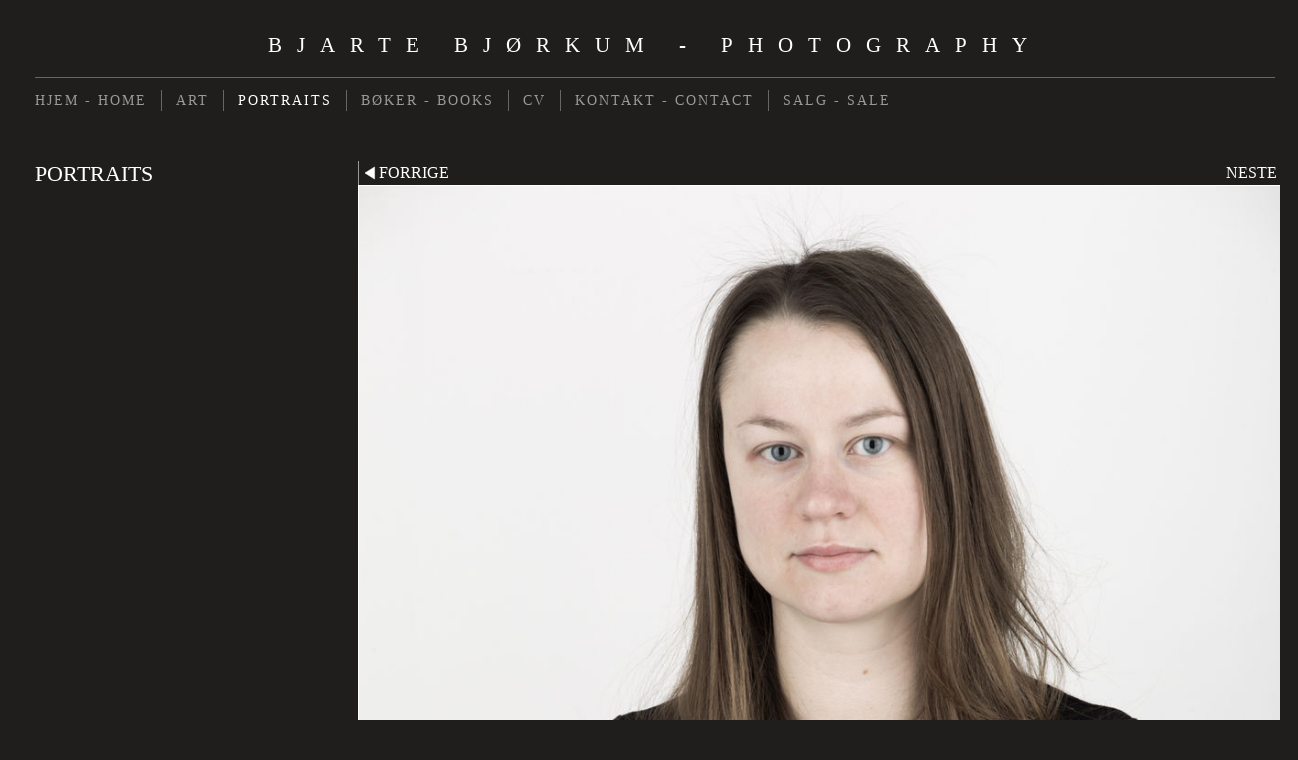

--- FILE ---
content_type: application/javascript
request_url: https://www.bjartebjorkum.com/clikpic.js?c=73
body_size: 23255
content:
window.thumbnails = {};
thumbnails[1361646] = clik.newPhoto({"height":109,"caption":"","galleries_id":95260,"server_id":68,"width":130,"alt":"","id":"1361646","link":"photo_1361646.html","src":"Zebra1_thumb.jpg"}, 1);
thumbnails[16519025] = clik.newPhoto({"height":"","caption":"","galleries_id":95761,"server_id":68,"width":"","alt":"","id":"16519025","link":"photo_16519025.html","src":"George_-_nytt_bilde1_thumb.jpg"}, 1);
thumbnails[16529050] = clik.newPhoto({"height":600,"caption":"","galleries_id":755988,"server_id":68,"width":600,"alt":"","id":"16529050","link":"photo_16529050.html","src":"Forskyvninger_-_Larvik_011_043_thumb.jpg"}, 1);
thumbnails[16529048] = clik.newPhoto({"height":600,"caption":"","galleries_id":755988,"server_id":68,"width":600,"alt":"","id":"16529048","link":"photo_16529048.html","src":"Forskyvninger_-_Larvik_011_044_thumb.jpg"}, 1);
thumbnails[16529049] = clik.newPhoto({"height":600,"caption":"","galleries_id":755988,"server_id":68,"width":600,"alt":"","id":"16529049","link":"photo_16529049.html","src":"Forskyvninger_-_Larvik_011_045_thumb.jpg"}, 1);
thumbnails[16537974] = clik.newPhoto({"height":600,"caption":"","galleries_id":95402,"server_id":68,"width":600,"alt":"","id":"16537974","link":"photo_16537974.html","src":"Baug_18_thumb.jpg"}, 1);
thumbnails[16543616] = clik.newPhoto({"height":471,"caption":"","galleries_id":200248,"server_id":68,"width":600,"alt":"","id":"16543616","link":"photo_16543616.html","src":"89CF33D8-4E8C-4074-A3F5BA5BC6EBCB2C_thumb.jpg"}, 1);
thumbnails[16522727] = clik.newPhoto({"height":600,"caption":"","galleries_id":95402,"server_id":68,"width":600,"alt":"","id":"16522727","link":"photo_16522727.html","src":"Baug_13_thumb.jpg"}, 1);
thumbnails[16520758] = clik.newPhoto({"height":600,"caption":"","galleries_id":755826,"server_id":68,"width":600,"alt":"","id":"16520758","link":"photo_16520758.html","src":"Lysloft_Bergen_kunsthall_0011_1_thumb.jpg"}, 1);
thumbnails[5555876] = clik.newPhoto({"height":173,"caption":"","galleries_id":311814,"server_id":68,"width":130,"alt":"","id":"5555876","link":"photo_5555876.html","src":"DSC00437_thumb.jpg"}, 1);
thumbnails[16519188] = clik.newPhoto({"height":600,"caption":"","galleries_id":755826,"server_id":68,"width":600,"alt":"","id":"16519188","link":"photo_16519188.html","src":"Bergen_Kunsthall_Bukker_Røde_0011_thumb.jpg"}, 1);
thumbnails[16519919] = clik.newPhoto({"height":450,"caption":"","galleries_id":750158,"server_id":68,"width":600,"alt":"","id":"16519919","link":"photo_16519919.html","src":"CF0001381_1_thumb.jpg"}, 1);
thumbnails[16520778] = clik.newPhoto({"height":472,"caption":"","galleries_id":144063,"server_id":68,"width":600,"alt":"","id":"16520778","link":"photo_16520778.html","src":"Elnesvågen1_thumb.jpg"}, 1);
thumbnails[16520954] = clik.newPhoto({"height":600,"caption":"","galleries_id":95256,"server_id":68,"width":600,"alt":"","id":"16520954","link":"photo_16520954.html","src":"Romantisk_landskap010_thumb.jpg"}, 1);
thumbnails[16521007] = clik.newPhoto({"height":600,"caption":"","galleries_id":98281,"server_id":68,"width":600,"alt":"","id":"16521007","link":"photo_16521007.html","src":"Obliviscere_mori_12_thumb.jpg"}, 1);
thumbnails[16521098] = clik.newPhoto({"height":600,"caption":"","galleries_id":98278,"server_id":68,"width":600,"alt":"","id":"16521098","link":"photo_16521098.html","src":"Absolutt_landskap_02_thumb.jpg"}, 1);
thumbnails[16522722] = clik.newPhoto({"height":600,"caption":"","galleries_id":95402,"server_id":68,"width":600,"alt":"","id":"16522722","link":"photo_16522722.html","src":"Baug_14_thumb.jpg"}, 1);
thumbnails[16522736] = clik.newPhoto({"height":600,"caption":"","galleries_id":97153,"server_id":68,"width":450,"alt":"","id":"16522736","link":"photo_16522736.html","src":"Charlotte_Tepsel_CF002559_thumb.jpg"}, 1);
thumbnails[16543617] = clik.newPhoto({"height":471,"caption":"","galleries_id":200248,"server_id":68,"width":600,"alt":"","id":"16543617","link":"photo_16543617.html","src":"17mai004_web1_1_thumb.jpg"}, 1);
thumbnails[16697440] = clik.newPhoto({"height":600,"caption":"","galleries_id":102952,"server_id":68,"width":600,"alt":"","id":"16697440","link":"photo_16697440.html","src":"Aksnes_Bj_dobbeleksponering_2_thumb.jpg"}, 1);
thumbnails[16748662] = clik.newPhoto({"height":600,"caption":"","galleries_id":765806,"server_id":68,"width":450,"alt":"","id":"16748662","link":"photo_16748662.html","src":"2020-08-07_13-09-39_thumb.jpg"}, 1);
thumbnails[16748750] = clik.newPhoto({"height":399,"caption":"","galleries_id":765810,"server_id":68,"width":600,"alt":"","id":"16748750","link":"photo_16748750.html","src":"DSC_346_thumb.jpg"}, 1);
thumbnails[17170366] = clik.newPhoto({"height":400,"caption":"Paint Matters # 1","galleries_id":781070,"server_id":68,"width":600,"alt":"Paint Matters # 1","id":"17170366","link":"photo_17170366.html","src":"Paint_Matters__2_thumb.jpg"}, 1);
thumbnails[17246903] = clik.newPhoto({"height":600,"caption":"Papaveraceae 01","galleries_id":783988,"server_id":68,"width":400,"alt":"Papaveraceae 01","id":"17246903","link":"photo_17246903.html","src":"Papaveraceae_01_thumb.png"}, 1);
thumbnails[16958562] = clik.newPhoto({"height":600,"caption":"","galleries_id":755826,"server_id":68,"width":600,"alt":"","id":"16958562","link":"photo_16958562.html","src":"Bergen_Naturhistorisk_Hvit_Elg_001_thumb.png"}, 1);
thumbnails[1361787] = clik.newPhoto({"height":181,"caption":"","galleries_id":95260,"server_id":68,"width":130,"alt":"","id":"1361787","link":"photo_1361787.html","src":"Snorover_thumb.jpg"}, 1);
thumbnails[5555878] = clik.newPhoto({"height":173,"caption":"","galleries_id":311814,"server_id":68,"width":130,"alt":"","id":"5555878","link":"photo_5555878.html","src":"DSC00447_thumb.jpg"}, 1);
thumbnails[16519189] = clik.newPhoto({"height":600,"caption":"","galleries_id":755826,"server_id":68,"width":600,"alt":"","id":"16519189","link":"photo_16519189.html","src":"Bergen_Kunsthall_Kasser1_thumb.jpg"}, 1);
thumbnails[16519920] = clik.newPhoto({"height":450,"caption":"","galleries_id":750158,"server_id":68,"width":600,"alt":"","id":"16519920","link":"photo_16519920.html","src":"CF0001441_1_thumb.jpg"}, 1);
thumbnails[16520955] = clik.newPhoto({"height":600,"caption":"","galleries_id":95256,"server_id":68,"width":600,"alt":"","id":"16520955","link":"photo_16520955.html","src":"Romantisk_landskap011_thumb.jpg"}, 1);
thumbnails[16521012] = clik.newPhoto({"height":600,"caption":"","galleries_id":98281,"server_id":68,"width":600,"alt":"","id":"16521012","link":"photo_16521012.html","src":"Obliviscere_mori_22_2_thumb.jpg"}, 1);
thumbnails[16522723] = clik.newPhoto({"height":600,"caption":"","galleries_id":95402,"server_id":68,"width":600,"alt":"","id":"16522723","link":"photo_16522723.html","src":"Baug_15_thumb.jpg"}, 1);
thumbnails[16522737] = clik.newPhoto({"height":600,"caption":"","galleries_id":97153,"server_id":68,"width":450,"alt":"","id":"16522737","link":"photo_16522737.html","src":"Heidi_Karlsen_Aarstad_CF002569_thumb.jpg"}, 1);
thumbnails[16531319] = clik.newPhoto({"height":480,"caption":"","galleries_id":144063,"server_id":68,"width":600,"alt":"","id":"16531319","link":"photo_16531319.html","src":"Flåmsbana_Myrdal_002_thumb.jpg"}, 1);
thumbnails[16538374] = clik.newPhoto({"height":600,"caption":"","galleries_id":98278,"server_id":68,"width":600,"alt":"","id":"16538374","link":"photo_16538374.html","src":"Absolutt_landskap_005_thumb.jpg"}, 1);
thumbnails[16543618] = clik.newPhoto({"height":472,"caption":"","galleries_id":200248,"server_id":68,"width":600,"alt":"","id":"16543618","link":"photo_16543618.html","src":"2008_Ivo_under_pledd_web_1_thumb.jpg"}, 1);
thumbnails[16564857] = clik.newPhoto({"height":600,"caption":"","galleries_id":96733,"server_id":68,"width":600,"alt":"","id":"16564857","link":"photo_16564857.html","src":"Alt_hva_fedrene_har_kjempet_3_thumb.jpg"}, 1);
thumbnails[16636833] = clik.newPhoto({"height":600,"caption":"","galleries_id":760118,"server_id":68,"width":480,"alt":"","id":"16636833","link":"photo_16636833.html","src":"Bergen_Akvariet_Johs_001_thumb.jpg"}, 1);
thumbnails[16697441] = clik.newPhoto({"height":600,"caption":"","galleries_id":102952,"server_id":68,"width":600,"alt":"","id":"16697441","link":"photo_16697441.html","src":"Aksnes_Line_2_thumb.jpg"}, 1);
thumbnails[16748663] = clik.newPhoto({"height":600,"caption":"","galleries_id":765806,"server_id":68,"width":450,"alt":"","id":"16748663","link":"photo_16748663.html","src":"2020-08-07_13-25-26_CSmoothing4_thumb.jpg"}, 1);
thumbnails[16748751] = clik.newPhoto({"height":399,"caption":"","galleries_id":765810,"server_id":68,"width":600,"alt":"","id":"16748751","link":"photo_16748751.html","src":"DSC_351_thumb.jpg"}, 1);
thumbnails[17170367] = clik.newPhoto({"height":400,"caption":"Paint Matters # 2","galleries_id":781070,"server_id":68,"width":600,"alt":"Paint Matters # 2","id":"17170367","link":"photo_17170367.html","src":"Paint_Matters__3_thumb.jpg"}, 1);
thumbnails[17246904] = clik.newPhoto({"height":600,"caption":"Papaveraceae 02","galleries_id":783988,"server_id":68,"width":400,"alt":"Papaveraceae 02","id":"17246904","link":"photo_17246904.html","src":"Papaveraceae_02_thumb.png"}, 1);
thumbnails[16564856] = clik.newPhoto({"height":600,"caption":"","galleries_id":96733,"server_id":68,"width":600,"alt":"","id":"16564856","link":"photo_16564856.html","src":"Alt_hva_fedrene_har_kjempet_2_thumb.jpg"}, 1);
thumbnails[1361789] = clik.newPhoto({"height":182,"caption":"","galleries_id":95260,"server_id":68,"width":130,"alt":"","id":"1361789","link":"photo_1361789.html","src":"Alexander1_thumb.jpg"}, 1);
thumbnails[5555882] = clik.newPhoto({"height":173,"caption":"","galleries_id":311814,"server_id":68,"width":130,"alt":"","id":"5555882","link":"photo_5555882.html","src":"DSC00443_thumb.jpg"}, 1);
thumbnails[16519190] = clik.newPhoto({"height":600,"caption":"","galleries_id":755826,"server_id":68,"width":600,"alt":"","id":"16519190","link":"photo_16519190.html","src":"Bergen_Kunsthall_Maling_0011_thumb.jpg"}, 1);
thumbnails[16519921] = clik.newPhoto({"height":450,"caption":"","galleries_id":750158,"server_id":68,"width":600,"alt":"","id":"16519921","link":"photo_16519921.html","src":"CF0001571_1_thumb.jpg"}, 1);
thumbnails[16520780] = clik.newPhoto({"height":463,"caption":"","galleries_id":144063,"server_id":68,"width":600,"alt":"","id":"16520780","link":"photo_16520780.html","src":"Flåm_ferge_2_0011_thumb.jpg"}, 1);
thumbnails[16520956] = clik.newPhoto({"height":600,"caption":"","galleries_id":95256,"server_id":68,"width":600,"alt":"","id":"16520956","link":"photo_16520956.html","src":"Romantisk_landskap012_thumb.jpg"}, 1);
thumbnails[16521015] = clik.newPhoto({"height":600,"caption":"","galleries_id":98281,"server_id":68,"width":600,"alt":"","id":"16521015","link":"photo_16521015.html","src":"Obliviscere_mori_34_thumb.jpg"}, 1);
thumbnails[16522724] = clik.newPhoto({"height":600,"caption":"","galleries_id":95402,"server_id":68,"width":600,"alt":"","id":"16522724","link":"photo_16522724.html","src":"Baug_16_thumb.jpg"}, 1);
thumbnails[16522738] = clik.newPhoto({"height":600,"caption":"","galleries_id":97153,"server_id":68,"width":450,"alt":"","id":"16522738","link":"photo_16522738.html","src":"Inga_Fløystad_Ellingsgård_CF002553_thumb.jpg"}, 1);
thumbnails[16538375] = clik.newPhoto({"height":600,"caption":"","galleries_id":98278,"server_id":68,"width":600,"alt":"","id":"16538375","link":"photo_16538375.html","src":"Absolutt_landskap_008_thumb.jpg"}, 1);
thumbnails[16543619] = clik.newPhoto({"height":469,"caption":"","galleries_id":200248,"server_id":68,"width":600,"alt":"","id":"16543619","link":"photo_16543619.html","src":"Annes_valmuerweb_1_thumb.jpg"}, 1);
thumbnails[16564858] = clik.newPhoto({"height":600,"caption":"","galleries_id":96733,"server_id":68,"width":600,"alt":"","id":"16564858","link":"photo_16564858.html","src":"Alt_hva_fedrene_har_kjempet_4_thumb.jpg"}, 1);
thumbnails[16697442] = clik.newPhoto({"height":600,"caption":"","galleries_id":102952,"server_id":68,"width":600,"alt":"","id":"16697442","link":"photo_16697442.html","src":"Aksnes_takras_2_thumb.jpg"}, 1);
thumbnails[16748664] = clik.newPhoto({"height":600,"caption":"","galleries_id":765806,"server_id":68,"width":453,"alt":"","id":"16748664","link":"photo_16748664.html","src":"2020-08-07_13-41-15_thumb.jpg"}, 1);
thumbnails[16748752] = clik.newPhoto({"height":399,"caption":"","galleries_id":765810,"server_id":68,"width":600,"alt":"","id":"16748752","link":"photo_16748752.html","src":"DSC_355_thumb.jpg"}, 1);
thumbnails[17170368] = clik.newPhoto({"height":400,"caption":"Paint Matters # 3","galleries_id":781070,"server_id":68,"width":600,"alt":"Paint Matters # 3","id":"17170368","link":"photo_17170368.html","src":"Paint_Matters__4_thumb.jpg"}, 1);
thumbnails[17246905] = clik.newPhoto({"height":600,"caption":"Papaveraceae 03","galleries_id":783988,"server_id":68,"width":400,"alt":"Papaveraceae 03","id":"17246905","link":"photo_17246905.html","src":"Papaveraceae_03_thumb.png"}, 1);
thumbnails[1389614] = clik.newPhoto({"height":178,"caption":"","galleries_id":95260,"server_id":68,"width":130,"alt":"","id":"1389614","link":"photo_1389614.html","src":"Den store prompekonkurransen - web6_thumb.jpg"}, 1);
thumbnails[5506863] = clik.newPhoto({"height":98,"caption":"","galleries_id":311814,"server_id":68,"width":130,"alt":"","id":"5506863","link":"photo_5506863.html","src":"DSC00456_thumb.jpg"}, 1);
thumbnails[16519922] = clik.newPhoto({"height":450,"caption":"","galleries_id":750158,"server_id":68,"width":600,"alt":"","id":"16519922","link":"photo_16519922.html","src":"CF0001801_1_thumb.jpg"}, 1);
thumbnails[16520957] = clik.newPhoto({"height":600,"caption":"","galleries_id":95256,"server_id":68,"width":600,"alt":"","id":"16520957","link":"photo_16520957.html","src":"Romantisk_landskap001_thumb.jpg"}, 1);
thumbnails[16521101] = clik.newPhoto({"height":151,"caption":"","galleries_id":98278,"server_id":68,"width":600,"alt":"","id":"16521101","link":"photo_16521101.html","src":"Absolutt_landskap_panorama_thumb.jpg"}, 1);
thumbnails[16522725] = clik.newPhoto({"height":600,"caption":"","galleries_id":95402,"server_id":68,"width":600,"alt":"","id":"16522725","link":"photo_16522725.html","src":"Baug_17_thumb.jpg"}, 1);
thumbnails[16522739] = clik.newPhoto({"height":600,"caption":"","galleries_id":97153,"server_id":68,"width":450,"alt":"","id":"16522739","link":"photo_16522739.html","src":"Lasse_Torsson_HusabøCF002536_thumb.jpg"}, 1);
thumbnails[16525719] = clik.newPhoto({"height":480,"caption":"","galleries_id":144063,"server_id":68,"width":600,"alt":"","id":"16525719","link":"photo_16525719.html","src":"Flåmsbana_002_thumb.jpg"}, 1);
thumbnails[16530958] = clik.newPhoto({"height":480,"caption":"","galleries_id":144063,"server_id":68,"width":600,"alt":"","id":"16530958","link":"photo_16530958.html","src":"Finse_Snøoverbygg_002_thumb.jpg"}, 1);
thumbnails[16543620] = clik.newPhoto({"height":471,"caption":"","galleries_id":200248,"server_id":68,"width":600,"alt":"","id":"16543620","link":"photo_16543620.html","src":"Asa_ved_dissa_web1_1_thumb.jpg"}, 1);
thumbnails[16564859] = clik.newPhoto({"height":600,"caption":"","galleries_id":96733,"server_id":68,"width":600,"alt":"","id":"16564859","link":"photo_16564859.html","src":"Alt_hva_fedrene_har_kjempet_6_thumb.jpg"}, 1);
thumbnails[16636834] = clik.newPhoto({"height":480,"caption":"","galleries_id":760118,"server_id":68,"width":600,"alt":"","id":"16636834","link":"photo_16636834.html","src":"Bømlo_Ivo_plask_001_thumb.jpg"}, 1);
thumbnails[16697443] = clik.newPhoto({"height":600,"caption":"","galleries_id":102952,"server_id":68,"width":600,"alt":"","id":"16697443","link":"photo_16697443.html","src":"Barentsburg_gardin_2_thumb.jpg"}, 1);
thumbnails[16748665] = clik.newPhoto({"height":600,"caption":"","galleries_id":765806,"server_id":68,"width":450,"alt":"","id":"16748665","link":"photo_16748665.html","src":"2020-08-07_16-14-07_CSmoothing4_thumb.jpg"}, 1);
thumbnails[16748753] = clik.newPhoto({"height":399,"caption":"","galleries_id":765810,"server_id":68,"width":600,"alt":"","id":"16748753","link":"photo_16748753.html","src":"DSC_356_thumb.jpg"}, 1);
thumbnails[17170369] = clik.newPhoto({"height":600,"caption":"Paint Matters # 4","galleries_id":781070,"server_id":68,"width":400,"alt":"Paint Matters # 4","id":"17170369","link":"photo_17170369.html","src":"Paint_Matters__5_thumb.jpg"}, 1);
thumbnails[17246906] = clik.newPhoto({"height":600,"caption":"Papaveraceae 04","galleries_id":783988,"server_id":68,"width":418,"alt":"Papaveraceae 04","id":"17246906","link":"photo_17246906.html","src":"Papaveraceae_04_thumb.png"}, 1);
thumbnails[16534884] = clik.newPhoto({"height":480,"caption":"","galleries_id":144063,"server_id":68,"width":600,"alt":"","id":"16534884","link":"photo_16534884.html","src":"Finse_stasjon_2_001_thumb.jpg"}, 1);
thumbnails[1389566] = clik.newPhoto({"height":160,"caption":"","galleries_id":95260,"server_id":68,"width":130,"alt":"","id":"1389566","link":"photo_1389566.html","src":"Elg i solnedgang_thumb.jpg"}, 1);
thumbnails[5506864] = clik.newPhoto({"height":98,"caption":"","galleries_id":311814,"server_id":68,"width":130,"alt":"","id":"5506864","link":"photo_5506864.html","src":"DSC00461_thumb.jpg"}, 1);
thumbnails[16519191] = clik.newPhoto({"height":600,"caption":"","galleries_id":755826,"server_id":68,"width":600,"alt":"","id":"16519191","link":"photo_16519191.html","src":"Bergen_Kunsthall_Vegg_Dør_0021_thumb.jpg"}, 1);
thumbnails[16519923] = clik.newPhoto({"height":450,"caption":"","galleries_id":750158,"server_id":68,"width":600,"alt":"","id":"16519923","link":"photo_16519923.html","src":"CF0001971_1_thumb.jpg"}, 1);
thumbnails[16520958] = clik.newPhoto({"height":600,"caption":"","galleries_id":95256,"server_id":68,"width":600,"alt":"","id":"16520958","link":"photo_16520958.html","src":"Romantisk_landskap002_thumb.jpg"}, 1);
thumbnails[16522740] = clik.newPhoto({"height":600,"caption":"","galleries_id":97153,"server_id":68,"width":450,"alt":"","id":"16522740","link":"photo_16522740.html","src":"Sandra_Isabell_AasenCF002483_thumb.jpg"}, 1);
thumbnails[16543621] = clik.newPhoto({"height":472,"caption":"","galleries_id":200248,"server_id":68,"width":600,"alt":"","id":"16543621","link":"photo_16543621.html","src":"Johs_fotball_web1_1_thumb.jpg"}, 1);
thumbnails[16564860] = clik.newPhoto({"height":600,"caption":"","galleries_id":96733,"server_id":68,"width":600,"alt":"","id":"16564860","link":"photo_16564860.html","src":"Alt_hva_fedrene_har_kjempet_8_thumb.jpg"}, 1);
thumbnails[16697444] = clik.newPhoto({"height":600,"caption":"","galleries_id":102952,"server_id":68,"width":600,"alt":"","id":"16697444","link":"photo_16697444.html","src":"Barentsburg_Ivo_tåteflaske_2_thumb.jpg"}, 1);
thumbnails[16748666] = clik.newPhoto({"height":600,"caption":"","galleries_id":765806,"server_id":68,"width":450,"alt":"","id":"16748666","link":"photo_16748666.html","src":"2020-08-07_16-22-30_CSmoothing4_thumb.jpg"}, 1);
thumbnails[16748754] = clik.newPhoto({"height":399,"caption":"","galleries_id":765810,"server_id":68,"width":600,"alt":"","id":"16748754","link":"photo_16748754.html","src":"DSC_357_thumb.jpg"}, 1);
thumbnails[17170370] = clik.newPhoto({"height":600,"caption":"Paint Matters # 5","galleries_id":781070,"server_id":68,"width":400,"alt":"Paint Matters # 5","id":"17170370","link":"photo_17170370.html","src":"Paint_Matters__6_thumb.jpg"}, 1);
thumbnails[17246907] = clik.newPhoto({"height":600,"caption":"Papaveraceae 05","galleries_id":783988,"server_id":68,"width":400,"alt":"Papaveraceae 05","id":"17246907","link":"photo_17246907.html","src":"Papaveraceae_05_thumb.png"}, 1);
thumbnails[5506867] = clik.newPhoto({"height":98,"caption":"","galleries_id":311814,"server_id":68,"width":130,"alt":"","id":"5506867","link":"photo_5506867.html","src":"DSC00467_thumb.jpg"}, 1);
thumbnails[16519192] = clik.newPhoto({"height":600,"caption":"","galleries_id":755826,"server_id":68,"width":600,"alt":"","id":"16519192","link":"photo_16519192.html","src":"Bergen_Naturhistorisk_-_Dyr_foran_dør_0011_thumb.jpg"}, 1);
thumbnails[16519846] = clik.newPhoto({"height":600,"caption":"","galleries_id":95250,"server_id":68,"width":600,"alt":"","id":"16519846","link":"photo_16519846.html","src":"Sommer_hele_året_07_0011_thumb.jpg"}, 1);
thumbnails[16519924] = clik.newPhoto({"height":450,"caption":"","galleries_id":750158,"server_id":68,"width":600,"alt":"","id":"16519924","link":"photo_16519924.html","src":"CF0002741_1_thumb.jpg"}, 1);
thumbnails[16520959] = clik.newPhoto({"height":600,"caption":"","galleries_id":95256,"server_id":68,"width":600,"alt":"","id":"16520959","link":"photo_16520959.html","src":"Romantisk_landskap003_thumb.jpg"}, 1);
thumbnails[16521100] = clik.newPhoto({"height":600,"caption":"","galleries_id":98278,"server_id":68,"width":600,"alt":"","id":"16521100","link":"photo_16521100.html","src":"Absolutt_landskap_5_thumb.jpg"}, 1);
thumbnails[16522741] = clik.newPhoto({"height":600,"caption":"","galleries_id":97153,"server_id":68,"width":450,"alt":"","id":"16522741","link":"photo_16522741.html","src":"Sarah_Leszinski_CF002551_thumb.jpg"}, 1);
thumbnails[16536004] = clik.newPhoto({"height":480,"caption":"","galleries_id":144063,"server_id":68,"width":600,"alt":"","id":"16536004","link":"photo_16536004.html","src":"Fontene_001_thumb.jpg"}, 1);
thumbnails[16543622] = clik.newPhoto({"height":471,"caption":"","galleries_id":200248,"server_id":68,"width":600,"alt":"","id":"16543622","link":"photo_16543622.html","src":"Johs_i_farta_web1_1_thumb.jpg"}, 1);
thumbnails[16636835] = clik.newPhoto({"height":480,"caption":"","galleries_id":760118,"server_id":68,"width":600,"alt":"","id":"16636835","link":"photo_16636835.html","src":"Bømlo_Ivo_plask_002_thumb.jpg"}, 1);
thumbnails[16697445] = clik.newPhoto({"height":600,"caption":"","galleries_id":102952,"server_id":68,"width":600,"alt":"","id":"16697445","link":"photo_16697445.html","src":"Barentsburg_Ivo_tåteflaske_3_thumb.jpg"}, 1);
thumbnails[16748667] = clik.newPhoto({"height":600,"caption":"","galleries_id":765806,"server_id":68,"width":450,"alt":"","id":"16748667","link":"photo_16748667.html","src":"2020-08-07_16-33-20_CSmoothing4_thumb.jpg"}, 1);
thumbnails[16748755] = clik.newPhoto({"height":399,"caption":"","galleries_id":765810,"server_id":68,"width":600,"alt":"","id":"16748755","link":"photo_16748755.html","src":"DSC_358_thumb.jpg"}, 1);
thumbnails[17170371] = clik.newPhoto({"height":400,"caption":"Paint Matters # 6","galleries_id":781070,"server_id":68,"width":600,"alt":"Paint Matters # 6","id":"17170371","link":"photo_17170371.html","src":"Paint_Matters__7_thumb.jpg"}, 1);
thumbnails[17246908] = clik.newPhoto({"height":600,"caption":"Papaveraceae 06","galleries_id":783988,"server_id":68,"width":400,"alt":"Papaveraceae 06","id":"17246908","link":"photo_17246908.html","src":"Papaveraceae_06_thumb.png"}, 1);
thumbnails[5506869] = clik.newPhoto({"height":98,"caption":"","galleries_id":311814,"server_id":68,"width":130,"alt":"","id":"5506869","link":"photo_5506869.html","src":"DSC00468_thumb.jpg"}, 1);
thumbnails[16519193] = clik.newPhoto({"height":600,"caption":"","galleries_id":755826,"server_id":68,"width":600,"alt":"","id":"16519193","link":"photo_16519193.html","src":"Bergen_Naturhistorisk_-_Dyr_på_tralle1_thumb.jpg"}, 1);
thumbnails[16519847] = clik.newPhoto({"height":600,"caption":"","galleries_id":95250,"server_id":68,"width":600,"alt":"","id":"16519847","link":"photo_16519847.html","src":"Sommer_hele_året_08_0011_thumb.jpg"}, 1);
thumbnails[16519925] = clik.newPhoto({"height":450,"caption":"","galleries_id":750158,"server_id":68,"width":600,"alt":"","id":"16519925","link":"photo_16519925.html","src":"CF0002901_1_thumb.jpg"}, 1);
thumbnails[16520784] = clik.newPhoto({"height":472,"caption":"","galleries_id":144063,"server_id":68,"width":600,"alt":"","id":"16520784","link":"photo_16520784.html","src":"Fritjof_Nansens_plass1_thumb.jpg"}, 1);
thumbnails[16520960] = clik.newPhoto({"height":600,"caption":"","galleries_id":95256,"server_id":68,"width":600,"alt":"","id":"16520960","link":"photo_16520960.html","src":"Romantisk_landskap004_thumb.jpg"}, 1);
thumbnails[16522730] = clik.newPhoto({"height":600,"caption":"","galleries_id":95402,"server_id":68,"width":600,"alt":"","id":"16522730","link":"photo_16522730.html","src":"Forskyvning002_1_thumb.jpg"}, 1);
thumbnails[16522742] = clik.newPhoto({"height":600,"caption":"","galleries_id":97153,"server_id":68,"width":450,"alt":"","id":"16522742","link":"photo_16522742.html","src":"Stefanie_Michel_SellersCF002532_thumb.jpg"}, 1);
thumbnails[16538373] = clik.newPhoto({"height":600,"caption":"","galleries_id":98278,"server_id":68,"width":600,"alt":"","id":"16538373","link":"photo_16538373.html","src":"Absolutt_landskap_001_thumb.jpg"}, 1);
thumbnails[16543623] = clik.newPhoto({"height":472,"caption":"","galleries_id":200248,"server_id":68,"width":600,"alt":"","id":"16543623","link":"photo_16543623.html","src":"Johs_Ivo_bandasje_web1_1_thumb.jpg"}, 1);
thumbnails[16560913] = clik.newPhoto({"height":480,"caption":"","galleries_id":144063,"server_id":68,"width":600,"alt":"","id":"16560913","link":"photo_16560913.html","src":"Laksevåg_Selbjørn_002_1_thumb.jpg"}, 1);
thumbnails[16697446] = clik.newPhoto({"height":600,"caption":"","galleries_id":102952,"server_id":68,"width":600,"alt":"","id":"16697446","link":"photo_16697446.html","src":"Barentsburg_Ivo_tåteflaske_4_thumb.jpg"}, 1);
thumbnails[16748668] = clik.newPhoto({"height":600,"caption":"","galleries_id":765806,"server_id":68,"width":450,"alt":"","id":"16748668","link":"photo_16748668.html","src":"2020-08-07_16-42-13_CSmoothing4_thumb.jpg"}, 1);
thumbnails[16748756] = clik.newPhoto({"height":399,"caption":"","galleries_id":765810,"server_id":68,"width":600,"alt":"","id":"16748756","link":"photo_16748756.html","src":"DSC_359_thumb.jpg"}, 1);
thumbnails[17170372] = clik.newPhoto({"height":"","caption":"Paint Matters # 7","galleries_id":781070,"server_id":68,"width":"","alt":"Paint Matters # 7","id":"17170372","link":"photo_17170372.html","src":"Paint_Matters__8_thumb.jpg"}, 1);
thumbnails[17246909] = clik.newPhoto({"height":600,"caption":"Papaveraceae 07","galleries_id":783988,"server_id":68,"width":429,"alt":"Papaveraceae 07","id":"17246909","link":"photo_17246909.html","src":"Papaveraceae_07_thumb.png"}, 1);
thumbnails[16564869] = clik.newPhoto({"height":600,"caption":"","galleries_id":95250,"server_id":68,"width":600,"alt":"","id":"16564869","link":"photo_16564869.html","src":"Sommer_hele_året_2_thumb.jpg"}, 1);
thumbnails[5506870] = clik.newPhoto({"height":98,"caption":"","galleries_id":311814,"server_id":68,"width":130,"alt":"","id":"5506870","link":"photo_5506870.html","src":"DSC00473_thumb.jpg"}, 1);
thumbnails[16519194] = clik.newPhoto({"height":600,"caption":"","galleries_id":755826,"server_id":68,"width":600,"alt":"","id":"16519194","link":"photo_16519194.html","src":"Bergen_Naturhistorisk_-_Flamingo_og_maursluker_0011_thumb.jpg"}, 1);
thumbnails[16519848] = clik.newPhoto({"height":600,"caption":"","galleries_id":95250,"server_id":68,"width":600,"alt":"","id":"16519848","link":"photo_16519848.html","src":"Ivo_epler_0011_thumb.jpg"}, 1);
thumbnails[16519926] = clik.newPhoto({"height":450,"caption":"","galleries_id":750158,"server_id":68,"width":600,"alt":"","id":"16519926","link":"photo_16519926.html","src":"CF0003031_1_thumb.jpg"}, 1);
thumbnails[16520785] = clik.newPhoto({"height":472,"caption":"","galleries_id":144063,"server_id":68,"width":600,"alt":"","id":"16520785","link":"photo_16520785.html","src":"Geiranger1_thumb.jpg"}, 1);
thumbnails[16520961] = clik.newPhoto({"height":600,"caption":"","galleries_id":95256,"server_id":68,"width":600,"alt":"","id":"16520961","link":"photo_16520961.html","src":"Romantisk_landskap005_thumb.jpg"}, 1);
thumbnails[16521102] = clik.newPhoto({"height":600,"caption":"","galleries_id":98278,"server_id":68,"width":600,"alt":"","id":"16521102","link":"photo_16521102.html","src":"Absolutt_landskap_2_thumb.jpg"}, 1);
thumbnails[16522731] = clik.newPhoto({"height":600,"caption":"","galleries_id":95402,"server_id":68,"width":600,"alt":"","id":"16522731","link":"photo_16522731.html","src":"Forskyvning003_thumb.jpg"}, 1);
thumbnails[16522743] = clik.newPhoto({"height":600,"caption":"","galleries_id":97153,"server_id":68,"width":450,"alt":"","id":"16522743","link":"photo_16522743.html","src":"Stephan_Rene_Godø_HolvikCF002487_1_thumb.jpg"}, 1);
thumbnails[16543624] = clik.newPhoto({"height":472,"caption":"","galleries_id":200248,"server_id":68,"width":600,"alt":"","id":"16543624","link":"photo_16543624.html","src":"Johs_løvetann_web2_1_thumb.jpg"}, 1);
thumbnails[16636836] = clik.newPhoto({"height":480,"caption":"","galleries_id":760118,"server_id":68,"width":600,"alt":"","id":"16636836","link":"photo_16636836.html","src":"Bømlo_Ivo_Åsa_stein_bøtte_001_thumb.jpg"}, 1);
thumbnails[16697447] = clik.newPhoto({"height":600,"caption":"","galleries_id":102952,"server_id":68,"width":600,"alt":"","id":"16697447","link":"photo_16697447.html","src":"Barentsburg_kranbil_2_thumb.jpg"}, 1);
thumbnails[16748669] = clik.newPhoto({"height":600,"caption":"","galleries_id":765806,"server_id":68,"width":450,"alt":"","id":"16748669","link":"photo_16748669.html","src":"2020-08-07_16-53-03_CSmoothing4_thumb.jpg"}, 1);
thumbnails[16748757] = clik.newPhoto({"height":399,"caption":"","galleries_id":765810,"server_id":68,"width":600,"alt":"","id":"16748757","link":"photo_16748757.html","src":"DSC_365_thumb.jpg"}, 1);
thumbnails[17170373] = clik.newPhoto({"height":400,"caption":"Paint Matters # 8","galleries_id":781070,"server_id":68,"width":600,"alt":"Paint Matters # 8","id":"17170373","link":"photo_17170373.html","src":"Paint_Matters__9_thumb.jpg"}, 1);
thumbnails[17246910] = clik.newPhoto({"height":600,"caption":"Papaveraceae 08","galleries_id":783988,"server_id":68,"width":400,"alt":"Papaveraceae 08","id":"17246910","link":"photo_17246910.html","src":"Papaveraceae_08_thumb.png"}, 1);
thumbnails[16560914] = clik.newPhoto({"height":480,"caption":"","galleries_id":144063,"server_id":68,"width":600,"alt":"","id":"16560914","link":"photo_16560914.html","src":"Laksevåg_Statsraad_Lehmkul_002_thumb.jpg"}, 1);
thumbnails[5506872] = clik.newPhoto({"height":98,"caption":"","galleries_id":311814,"server_id":68,"width":130,"alt":"","id":"5506872","link":"photo_5506872.html","src":"DSC00474_thumb.jpg"}, 1);
thumbnails[16519195] = clik.newPhoto({"height":600,"caption":"","galleries_id":755826,"server_id":68,"width":600,"alt":"","id":"16519195","link":"photo_16519195.html","src":"Bergen_Naturhistorisk_-_Hjort_og_laks_0011_thumb.jpg"}, 1);
thumbnails[16519849] = clik.newPhoto({"height":600,"caption":"","galleries_id":95250,"server_id":68,"width":600,"alt":"","id":"16519849","link":"photo_16519849.html","src":"Sommer_hele_året_01_0011_thumb.jpg"}, 1);
thumbnails[16519927] = clik.newPhoto({"height":450,"caption":"","galleries_id":750158,"server_id":68,"width":600,"alt":"","id":"16519927","link":"photo_16519927.html","src":"CF0001141_1_thumb.jpg"}, 1);
thumbnails[16520962] = clik.newPhoto({"height":600,"caption":"","galleries_id":95256,"server_id":68,"width":600,"alt":"","id":"16520962","link":"photo_16520962.html","src":"Romantisk_landskap006_thumb.jpg"}, 1);
thumbnails[16522732] = clik.newPhoto({"height":600,"caption":"","galleries_id":95402,"server_id":68,"width":600,"alt":"","id":"16522732","link":"photo_16522732.html","src":"Forskyvning004_1_thumb.jpg"}, 1);
thumbnails[16534883] = clik.newPhoto({"height":480,"caption":"","galleries_id":144063,"server_id":68,"width":600,"alt":"","id":"16534883","link":"photo_16534883.html","src":"Plask_001_thumb.jpg"}, 1);
thumbnails[16543625] = clik.newPhoto({"height":471,"caption":"","galleries_id":200248,"server_id":68,"width":600,"alt":"","id":"16543625","link":"photo_16543625.html","src":"Johs_med_banan_og_jordbær_web_1_thumb.jpg"}, 1);
thumbnails[16564870] = clik.newPhoto({"height":600,"caption":"","galleries_id":95250,"server_id":68,"width":600,"alt":"","id":"16564870","link":"photo_16564870.html","src":"Sommer_hele_året_004_thumb.jpg"}, 1);
thumbnails[16697448] = clik.newPhoto({"height":600,"caption":"","galleries_id":102952,"server_id":68,"width":600,"alt":"","id":"16697448","link":"photo_16697448.html","src":"Bergen_Ivo_Støletorget_sjokolade_2_thumb.jpg"}, 1);
thumbnails[16748670] = clik.newPhoto({"height":600,"caption":"","galleries_id":765806,"server_id":68,"width":450,"alt":"","id":"16748670","link":"photo_16748670.html","src":"2020-08-07_17-08-39_CSmoothing4_thumb.jpg"}, 1);
thumbnails[16748758] = clik.newPhoto({"height":399,"caption":"","galleries_id":765810,"server_id":68,"width":600,"alt":"","id":"16748758","link":"photo_16748758.html","src":"DSC_374_thumb.jpg"}, 1);
thumbnails[16765637] = clik.newPhoto({"height":450,"caption":"","galleries_id":750158,"server_id":68,"width":600,"alt":"","id":"16765637","link":"photo_16765637.html","src":"CF006879_thumb.jpg"}, 1);
thumbnails[17170374] = clik.newPhoto({"height":400,"caption":"Paint Matters # 9","galleries_id":781070,"server_id":68,"width":600,"alt":"Paint Matters # 9","id":"17170374","link":"photo_17170374.html","src":"Paint_Matters__10_thumb.jpg"}, 1);
thumbnails[17246911] = clik.newPhoto({"height":600,"caption":"Papaveraceae 09","galleries_id":783988,"server_id":68,"width":400,"alt":"Papaveraceae 09","id":"17246911","link":"photo_17246911.html","src":"Papaveraceae_09_thumb.png"}, 1);
thumbnails[5507131] = clik.newPhoto({"height":98,"caption":"","galleries_id":311814,"server_id":68,"width":130,"alt":"","id":"5507131","link":"photo_5507131.html","src":"IMAG0341_thumb.jpg"}, 1);
thumbnails[16519196] = clik.newPhoto({"height":600,"caption":"","galleries_id":755826,"server_id":68,"width":600,"alt":"","id":"16519196","link":"photo_16519196.html","src":"Bergen_Naturhistorisk_-_Orrhane_0011_thumb.jpg"}, 1);
thumbnails[16519850] = clik.newPhoto({"height":600,"caption":"","galleries_id":95250,"server_id":68,"width":600,"alt":"","id":"16519850","link":"photo_16519850.html","src":"Sommer_hele_året_0031_thumb.jpg"}, 1);
thumbnails[16519928] = clik.newPhoto({"height":450,"caption":"","galleries_id":750158,"server_id":68,"width":600,"alt":"","id":"16519928","link":"photo_16519928.html","src":"CF0001241_1_thumb.jpg"}, 1);
thumbnails[16520963] = clik.newPhoto({"height":600,"caption":"","galleries_id":95256,"server_id":68,"width":600,"alt":"","id":"16520963","link":"photo_16520963.html","src":"Romantisk_landskap007_thumb.jpg"}, 1);
thumbnails[16522733] = clik.newPhoto({"height":600,"caption":"","galleries_id":95402,"server_id":68,"width":600,"alt":"","id":"16522733","link":"photo_16522733.html","src":"Forskyvning006_1_thumb.jpg"}, 1);
thumbnails[16522746] = clik.newPhoto({"height":600,"caption":"","galleries_id":97153,"server_id":68,"width":450,"alt":"","id":"16522746","link":"photo_16522746.html","src":"Ane_Cesilie_VemøyCF002538_thumb.jpg"}, 1);
thumbnails[16524082] = clik.newPhoto({"height":480,"caption":"","galleries_id":144063,"server_id":68,"width":600,"alt":"","id":"16524082","link":"photo_16524082.html","src":"Prekestolen__004_thumb.jpg"}, 1);
thumbnails[16543626] = clik.newPhoto({"height":471,"caption":"","galleries_id":200248,"server_id":68,"width":600,"alt":"","id":"16543626","link":"photo_16543626.html","src":"Johs_tørst_web1_1_thumb.jpg"}, 1);
thumbnails[16636837] = clik.newPhoto({"height":480,"caption":"","galleries_id":760118,"server_id":68,"width":600,"alt":"","id":"16636837","link":"photo_16636837.html","src":"Bømlo_Johs_portrett_001_thumb.jpg"}, 1);
thumbnails[16697449] = clik.newPhoto({"height":600,"caption":"","galleries_id":102952,"server_id":68,"width":600,"alt":"","id":"16697449","link":"photo_16697449.html","src":"Bergen_Ivo_vaskekjelleren_Småskansen_4_2_thumb.jpg"}, 1);
thumbnails[16748671] = clik.newPhoto({"height":600,"caption":"","galleries_id":765806,"server_id":68,"width":450,"alt":"","id":"16748671","link":"photo_16748671.html","src":"2020-08-07_17-24-25_CSmoothing4_thumb.jpg"}, 1);
thumbnails[16748759] = clik.newPhoto({"height":399,"caption":"","galleries_id":765810,"server_id":68,"width":600,"alt":"","id":"16748759","link":"photo_16748759.html","src":"DSC_376_thumb.jpg"}, 1);
thumbnails[16765638] = clik.newPhoto({"height":450,"caption":"","galleries_id":750158,"server_id":68,"width":600,"alt":"","id":"16765638","link":"photo_16765638.html","src":"CF006924_thumb.jpg"}, 1);
thumbnails[17170375] = clik.newPhoto({"height":400,"caption":"Paint Matters # 10","galleries_id":781070,"server_id":68,"width":600,"alt":"Paint Matters # 10","id":"17170375","link":"photo_17170375.html","src":"Paint_Matters__11_thumb.jpg"}, 1);
thumbnails[17246912] = clik.newPhoto({"height":600,"caption":"Papaveraceae 10","galleries_id":783988,"server_id":68,"width":400,"alt":"Papaveraceae 10","id":"17246912","link":"photo_17246912.html","src":"Papaveraceae_10_thumb.png"}, 1);
thumbnails[5507132] = clik.newPhoto({"height":98,"caption":"","galleries_id":311814,"server_id":68,"width":130,"alt":"","id":"5507132","link":"photo_5507132.html","src":"IMAG0343_thumb.jpg"}, 1);
thumbnails[16519197] = clik.newPhoto({"height":600,"caption":"","galleries_id":755826,"server_id":68,"width":600,"alt":"","id":"16519197","link":"photo_16519197.html","src":"Bergen_Naturhistorisk_-_Rådyr_0011_thumb.jpg"}, 1);
thumbnails[16520788] = clik.newPhoto({"height":472,"caption":"","galleries_id":144063,"server_id":68,"width":600,"alt":"","id":"16520788","link":"photo_16520788.html","src":"Stalheim1_1_thumb.jpg"}, 1);
thumbnails[16520964] = clik.newPhoto({"height":600,"caption":"","galleries_id":95256,"server_id":68,"width":600,"alt":"","id":"16520964","link":"photo_16520964.html","src":"Romantisk_landskap008_thumb.jpg"}, 1);
thumbnails[16522734] = clik.newPhoto({"height":600,"caption":"","galleries_id":95402,"server_id":68,"width":600,"alt":"","id":"16522734","link":"photo_16522734.html","src":"Forskyvning007_1_thumb.jpg"}, 1);
thumbnails[16522747] = clik.newPhoto({"height":600,"caption":"","galleries_id":97153,"server_id":68,"width":450,"alt":"","id":"16522747","link":"photo_16522747.html","src":"CF002733_1_thumb.jpg"}, 1);
thumbnails[16543627] = clik.newPhoto({"height":471,"caption":"","galleries_id":200248,"server_id":68,"width":600,"alt":"","id":"16543627","link":"photo_16543627.html","src":"Three_cowgirls__1_thumb.jpg"}, 1);
thumbnails[16564865] = clik.newPhoto({"height":600,"caption":"","galleries_id":95250,"server_id":68,"width":600,"alt":"","id":"16564865","link":"photo_16564865.html","src":"Sommer_hele_året_04_001_thumb.jpg"}, 1);
thumbnails[16697450] = clik.newPhoto({"height":600,"caption":"","galleries_id":102952,"server_id":68,"width":600,"alt":"","id":"16697450","link":"photo_16697450.html","src":"Chicago_strand_Olivia_Ivo_2_thumb.jpg"}, 1);
thumbnails[16748672] = clik.newPhoto({"height":600,"caption":"","galleries_id":765806,"server_id":68,"width":450,"alt":"","id":"16748672","link":"photo_16748672.html","src":"2020-08-07_17-47-47_CSmoothing4_1_thumb.jpg"}, 1);
thumbnails[16748760] = clik.newPhoto({"height":399,"caption":"","galleries_id":765810,"server_id":68,"width":600,"alt":"","id":"16748760","link":"photo_16748760.html","src":"DSC_380_thumb.jpg"}, 1);
thumbnails[16765639] = clik.newPhoto({"height":450,"caption":"","galleries_id":750158,"server_id":68,"width":600,"alt":"","id":"16765639","link":"photo_16765639.html","src":"CF007425_thumb.jpg"}, 1);
thumbnails[17170376] = clik.newPhoto({"height":400,"caption":"Paint Matters # 11","galleries_id":781070,"server_id":68,"width":600,"alt":"Paint Matters # 11","id":"17170376","link":"photo_17170376.html","src":"Paint_Matters__12_thumb.jpg"}, 1);
thumbnails[17246913] = clik.newPhoto({"height":600,"caption":"Papaveraceae 12","galleries_id":783988,"server_id":68,"width":400,"alt":"Papaveraceae 12","id":"17246913","link":"photo_17246913.html","src":"Papaveraceae_12_thumb.png"}, 1);
thumbnails[5507133] = clik.newPhoto({"height":98,"caption":"","galleries_id":311814,"server_id":68,"width":130,"alt":"","id":"5507133","link":"photo_5507133.html","src":"IMAG0337_thumb.jpg"}, 1);
thumbnails[16519198] = clik.newPhoto({"height":600,"caption":"","galleries_id":755826,"server_id":68,"width":600,"alt":"","id":"16519198","link":"photo_16519198.html","src":"Bergen_Naturhistorisk_-_To_kenguruer_uten_blits_0011_thumb.jpg"}, 1);
thumbnails[16519852] = clik.newPhoto({"height":600,"caption":"","galleries_id":95250,"server_id":68,"width":600,"alt":"","id":"16519852","link":"photo_16519852.html","src":"Sommer_hele_året_0051_thumb.jpg"}, 1);
thumbnails[16520965] = clik.newPhoto({"height":600,"caption":"","galleries_id":95256,"server_id":68,"width":600,"alt":"","id":"16520965","link":"photo_16520965.html","src":"Romantisk_landskap009_thumb.jpg"}, 1);
thumbnails[16522735] = clik.newPhoto({"height":600,"caption":"","galleries_id":95402,"server_id":68,"width":600,"alt":"","id":"16522735","link":"photo_16522735.html","src":"Forskyvning001_1_thumb.jpg"}, 1);
thumbnails[16522748] = clik.newPhoto({"height":600,"caption":"","galleries_id":97153,"server_id":68,"width":450,"alt":"","id":"16522748","link":"photo_16522748.html","src":"CF002736_1_thumb.jpg"}, 1);
thumbnails[16636838] = clik.newPhoto({"height":480,"caption":"","galleries_id":760118,"server_id":68,"width":600,"alt":"","id":"16636838","link":"photo_16636838.html","src":"Danmark_Fyn_Ivo_Åsa_slott_001_thumb.jpg"}, 1);
thumbnails[16697451] = clik.newPhoto({"height":600,"caption":"","galleries_id":102952,"server_id":68,"width":600,"alt":"","id":"16697451","link":"photo_16697451.html","src":"Chicago_strand_Olivia_Ivo_3_thumb.jpg"}, 1);
thumbnails[16748673] = clik.newPhoto({"height":600,"caption":"","galleries_id":765806,"server_id":68,"width":450,"alt":"","id":"16748673","link":"photo_16748673.html","src":"2020-08-07_18-12-53_CSmoothing4_thumb.jpg"}, 1);
thumbnails[16748761] = clik.newPhoto({"height":399,"caption":"","galleries_id":765810,"server_id":68,"width":600,"alt":"","id":"16748761","link":"photo_16748761.html","src":"DSC_381_thumb.jpg"}, 1);
thumbnails[16765640] = clik.newPhoto({"height":450,"caption":"","galleries_id":750158,"server_id":68,"width":600,"alt":"","id":"16765640","link":"photo_16765640.html","src":"CF007440_thumb.jpg"}, 1);
thumbnails[17170377] = clik.newPhoto({"height":400,"caption":"Paint Matters # 12","galleries_id":781070,"server_id":68,"width":600,"alt":"Paint Matters # 12","id":"17170377","link":"photo_17170377.html","src":"Paint_Matters__13_thumb.jpg"}, 1);
thumbnails[17246914] = clik.newPhoto({"height":600,"caption":"Papaveraceae 13","galleries_id":783988,"server_id":68,"width":400,"alt":"Papaveraceae 13","id":"17246914","link":"photo_17246914.html","src":"Papaveraceae_13_thumb.png"}, 1);
thumbnails[5547441] = clik.newPhoto({"height":98,"caption":"","galleries_id":311814,"server_id":68,"width":130,"alt":"","id":"5547441","link":"photo_5547441.html","src":"Ball2_thumb.jpg"}, 1);
thumbnails[16519199] = clik.newPhoto({"height":600,"caption":"","galleries_id":755826,"server_id":68,"width":600,"alt":"","id":"16519199","link":"photo_16519199.html","src":"Bergen_Naturhistorisk_Byste_M-Tork_0011_thumb.jpg"}, 1);
thumbnails[16519854] = clik.newPhoto({"height":600,"caption":"","galleries_id":95250,"server_id":68,"width":600,"alt":"","id":"16519854","link":"photo_16519854.html","src":"Sommer_hele_året_0061_thumb.jpg"}, 1);
thumbnails[16522749] = clik.newPhoto({"height":600,"caption":"","galleries_id":97153,"server_id":68,"width":450,"alt":"","id":"16522749","link":"photo_16522749.html","src":"CF002737_thumb.jpg"}, 1);
thumbnails[16533418] = clik.newPhoto({"height":600,"caption":"","galleries_id":95402,"server_id":68,"width":600,"alt":"","id":"16533418","link":"photo_16533418.html","src":"Forskyvninger_Strandadalen_001_thumb.jpg"}, 1);
thumbnails[16535286] = clik.newPhoto({"height":480,"caption":"","galleries_id":144063,"server_id":68,"width":600,"alt":"","id":"16535286","link":"photo_16535286.html","src":"TollbodkaienTall_ships_og_buss_001_kopi_thumb.jpg"}, 1);
thumbnails[16697452] = clik.newPhoto({"height":600,"caption":"","galleries_id":102952,"server_id":68,"width":600,"alt":"","id":"16697452","link":"photo_16697452.html","src":"den_Bosch_2_thumb.jpg"}, 1);
thumbnails[16748674] = clik.newPhoto({"height":600,"caption":"","galleries_id":765806,"server_id":68,"width":450,"alt":"","id":"16748674","link":"photo_16748674.html","src":"2020-08-07_18-34-12_CSmoothing4_thumb.jpg"}, 1);
thumbnails[16748762] = clik.newPhoto({"height":399,"caption":"","galleries_id":765810,"server_id":68,"width":600,"alt":"","id":"16748762","link":"photo_16748762.html","src":"DSC_382_thumb.jpg"}, 1);
thumbnails[17170378] = clik.newPhoto({"height":600,"caption":"Paint Matters # 13","galleries_id":781070,"server_id":68,"width":400,"alt":"Paint Matters # 13","id":"17170378","link":"photo_17170378.html","src":"Paint_Matters__14_thumb.jpg"}, 1);
thumbnails[17246915] = clik.newPhoto({"height":600,"caption":"Papaveraceae 14","galleries_id":783988,"server_id":68,"width":400,"alt":"Papaveraceae 14","id":"17246915","link":"photo_17246915.html","src":"Papaveraceae_14_thumb.png"}, 1);
thumbnails[16535287] = clik.newPhoto({"height":480,"caption":"","galleries_id":144063,"server_id":68,"width":600,"alt":"","id":"16535287","link":"photo_16535287.html","src":"TollbodkaienTall_ships_kopi_thumb.jpg"}, 1);
thumbnails[5547445] = clik.newPhoto({"height":98,"caption":"","galleries_id":311814,"server_id":68,"width":130,"alt":"","id":"5547445","link":"photo_5547445.html","src":"BAll1_thumb.jpg"}, 1);
thumbnails[16519200] = clik.newPhoto({"height":600,"caption":"","galleries_id":755826,"server_id":68,"width":600,"alt":"","id":"16519200","link":"photo_16519200.html","src":"Bergen_Naturhistorisk_Dyr_Gulv_0011_thumb.jpg"}, 1);
thumbnails[16519855] = clik.newPhoto({"height":600,"caption":"","galleries_id":95250,"server_id":68,"width":600,"alt":"","id":"16519855","link":"photo_16519855.html","src":"Sommer_hele_året_0071_thumb.jpg"}, 1);
thumbnails[16520792] = clik.newPhoto({"height":475,"caption":"","galleries_id":144063,"server_id":68,"width":600,"alt":"","id":"16520792","link":"photo_16520792.html","src":"Universitetsgata1_thumb.jpg"}, 1);
thumbnails[16522750] = clik.newPhoto({"height":600,"caption":"","galleries_id":97153,"server_id":68,"width":450,"alt":"","id":"16522750","link":"photo_16522750.html","src":"CF002745_thumb.jpg"}, 1);
thumbnails[16533419] = clik.newPhoto({"height":600,"caption":"","galleries_id":95402,"server_id":68,"width":600,"alt":"","id":"16533419","link":"photo_16533419.html","src":"Forskyvninger_Strandadalen_002_thumb.jpg"}, 1);
thumbnails[16636839] = clik.newPhoto({"height":480,"caption":"","galleries_id":760118,"server_id":68,"width":600,"alt":"","id":"16636839","link":"photo_16636839.html","src":"Danmark_Fyn_Johs_håndkle_strand_001_thumb.jpg"}, 1);
thumbnails[16697453] = clik.newPhoto({"height":600,"caption":"","galleries_id":102952,"server_id":68,"width":600,"alt":"","id":"16697453","link":"photo_16697453.html","src":"den_Bosch_3_thumb.jpg"}, 1);
thumbnails[16748675] = clik.newPhoto({"height":600,"caption":"","galleries_id":765806,"server_id":68,"width":450,"alt":"","id":"16748675","link":"photo_16748675.html","src":"2020-08-07_18-50-01_CSmoothing4_thumb.jpg"}, 1);
thumbnails[16748763] = clik.newPhoto({"height":399,"caption":"","galleries_id":765810,"server_id":68,"width":600,"alt":"","id":"16748763","link":"photo_16748763.html","src":"DSC_383_thumb.jpg"}, 1);
thumbnails[16765642] = clik.newPhoto({"height":450,"caption":"","galleries_id":750158,"server_id":68,"width":600,"alt":"","id":"16765642","link":"photo_16765642.html","src":"CF007468_thumb.jpg"}, 1);
thumbnails[17170379] = clik.newPhoto({"height":600,"caption":"Paint Matters # 14","galleries_id":781070,"server_id":68,"width":600,"alt":"Paint Matters # 14","id":"17170379","link":"photo_17170379.html","src":"Paint_Matters__15_thumb.jpg"}, 1);
thumbnails[17246916] = clik.newPhoto({"height":600,"caption":"Papaveraceae 15","galleries_id":783988,"server_id":68,"width":400,"alt":"Papaveraceae 15","id":"17246916","link":"photo_17246916.html","src":"Papaveraceae_15_thumb.png"}, 1);
thumbnails[5547447] = clik.newPhoto({"height":98,"caption":"","galleries_id":311814,"server_id":68,"width":130,"alt":"","id":"5547447","link":"photo_5547447.html","src":"Ball14_thumb.jpg"}, 1);
thumbnails[16519201] = clik.newPhoto({"height":600,"caption":"","galleries_id":755826,"server_id":68,"width":600,"alt":"","id":"16519201","link":"photo_16519201.html","src":"Bergen_Naturhistorisk_Dyr_Ulver_0011_thumb.jpg"}, 1);
thumbnails[16519856] = clik.newPhoto({"height":600,"caption":"","galleries_id":95250,"server_id":68,"width":600,"alt":"","id":"16519856","link":"photo_16519856.html","src":"Sommer_hele_året_0091_thumb.jpg"}, 1);
thumbnails[16522751] = clik.newPhoto({"height":600,"caption":"","galleries_id":97153,"server_id":68,"width":450,"alt":"","id":"16522751","link":"photo_16522751.html","src":"CF002746_thumb.jpg"}, 1);
thumbnails[16533420] = clik.newPhoto({"height":600,"caption":"","galleries_id":95402,"server_id":68,"width":600,"alt":"","id":"16533420","link":"photo_16533420.html","src":"Forskyvninger_Strandadalen_003_thumb.jpg"}, 1);
thumbnails[16564866] = clik.newPhoto({"height":600,"caption":"","galleries_id":95250,"server_id":68,"width":600,"alt":"","id":"16564866","link":"photo_16564866.html","src":"Sommer_hele_året_05_001_thumb.jpg"}, 1);
thumbnails[16697212] = clik.newPhoto({"height":450,"caption":"","galleries_id":750158,"server_id":68,"width":600,"alt":"","id":"16697212","link":"photo_16697212.html","src":"CF006789_thumb.jpg"}, 1);
thumbnails[16697454] = clik.newPhoto({"height":600,"caption":"","galleries_id":102952,"server_id":68,"width":600,"alt":"","id":"16697454","link":"photo_16697454.html","src":"den_Bosch_Selvmordsappelsinene_slår_til_igjen_2_thumb.jpg"}, 1);
thumbnails[16748676] = clik.newPhoto({"height":600,"caption":"","galleries_id":765806,"server_id":68,"width":450,"alt":"","id":"16748676","link":"photo_16748676.html","src":"2020-08-08_22-59-03_CSmoothing4_thumb.jpg"}, 1);
thumbnails[16748744] = clik.newPhoto({"height":399,"caption":"DSC 0380","galleries_id":765810,"server_id":68,"width":600,"alt":"DSC 0380","id":"16748744","link":"photo_16748744.html","src":"DSC_0380_thumb.jpg"}, 1);
thumbnails[16748764] = clik.newPhoto({"height":399,"caption":"","galleries_id":765810,"server_id":68,"width":600,"alt":"","id":"16748764","link":"photo_16748764.html","src":"DSC_384_thumb.jpg"}, 1);
thumbnails[17170380] = clik.newPhoto({"height":600,"caption":"Paint Matters # 15","galleries_id":781070,"server_id":68,"width":600,"alt":"Paint Matters # 15","id":"17170380","link":"photo_17170380.html","src":"Paint_Matters__16_thumb.jpg"}, 1);
thumbnails[17246917] = clik.newPhoto({"height":600,"caption":"Papaveraceae 16","galleries_id":783988,"server_id":68,"width":400,"alt":"Papaveraceae 16","id":"17246917","link":"photo_17246917.html","src":"Papaveraceae_16_thumb.png"}, 1);
thumbnails[16535391] = clik.newPhoto({"height":480,"caption":"","galleries_id":144063,"server_id":68,"width":600,"alt":"","id":"16535391","link":"photo_16535391.html","src":"Svartediket_2_thumb.jpg"}, 1);
thumbnails[5547480] = clik.newPhoto({"height":98,"caption":"","galleries_id":311814,"server_id":68,"width":130,"alt":"","id":"5547480","link":"photo_5547480.html","src":"Dekk1_thumb.jpg"}, 1);
thumbnails[16519202] = clik.newPhoto({"height":600,"caption":"","galleries_id":755826,"server_id":68,"width":600,"alt":"","id":"16519202","link":"photo_16519202.html","src":"Bergen_Naturhistorisk_Flodhest_0011_thumb.jpg"}, 1);
thumbnails[16519857] = clik.newPhoto({"height":600,"caption":"","galleries_id":95250,"server_id":68,"width":600,"alt":"","id":"16519857","link":"photo_16519857.html","src":"Sommer_hele_året_0101_thumb.jpg"}, 1);
thumbnails[16522752] = clik.newPhoto({"height":600,"caption":"","galleries_id":97153,"server_id":68,"width":450,"alt":"","id":"16522752","link":"photo_16522752.html","src":"CF002752_thumb.jpg"}, 1);
thumbnails[16523192] = clik.newPhoto({"height":431,"caption":"","galleries_id":"","server_id":68,"width":600,"alt":"","id":"16523192","link":"#","src":"Slottsbalkongen_thumb.jpg"}, 1);
thumbnails[16533421] = clik.newPhoto({"height":600,"caption":"","galleries_id":95402,"server_id":68,"width":600,"alt":"","id":"16533421","link":"photo_16533421.html","src":"Forskyvninger_Strandadalen_004_thumb.jpg"}, 1);
thumbnails[16636840] = clik.newPhoto({"height":480,"caption":"","galleries_id":760118,"server_id":68,"width":600,"alt":"","id":"16636840","link":"photo_16636840.html","src":"Danmark_Fyn_Johs_strand_001_thumb.jpg"}, 1);
thumbnails[16697455] = clik.newPhoto({"height":600,"caption":"","galleries_id":102952,"server_id":68,"width":600,"alt":"","id":"16697455","link":"photo_16697455.html","src":"den_Bosch_zebra_3_thumb.jpg"}, 1);
thumbnails[16748677] = clik.newPhoto({"height":600,"caption":"","galleries_id":765806,"server_id":68,"width":450,"alt":"","id":"16748677","link":"photo_16748677.html","src":"2020-08-20_21-11-43_CSmoothing4_thumb.jpg"}, 1);
thumbnails[17170381] = clik.newPhoto({"height":600,"caption":"Paint Matters # 16","galleries_id":781070,"server_id":68,"width":600,"alt":"Paint Matters # 16","id":"17170381","link":"photo_17170381.html","src":"Paint_Matters__17_thumb.jpg"}, 1);
thumbnails[17246918] = clik.newPhoto({"height":600,"caption":"Papaveraceae 17","galleries_id":783988,"server_id":68,"width":400,"alt":"Papaveraceae 17","id":"17246918","link":"photo_17246918.html","src":"Papaveraceae_17_thumb.png"}, 1);
thumbnails[5547481] = clik.newPhoto({"height":98,"caption":"","galleries_id":311814,"server_id":68,"width":130,"alt":"","id":"5547481","link":"photo_5547481.html","src":"Dekk2_thumb.jpg"}, 1);
thumbnails[16519859] = clik.newPhoto({"height":600,"caption":"","galleries_id":95250,"server_id":68,"width":600,"alt":"","id":"16519859","link":"photo_16519859.html","src":"Sommer_hele_året_0111_thumb.jpg"}, 1);
thumbnails[16520800] = clik.newPhoto({"height":463,"caption":"","galleries_id":144063,"server_id":68,"width":600,"alt":"","id":"16520800","link":"photo_16520800.html","src":"Akvariet_sel_0011_thumb.jpg"}, 1);
thumbnails[16522753] = clik.newPhoto({"height":600,"caption":"","galleries_id":97153,"server_id":68,"width":450,"alt":"","id":"16522753","link":"photo_16522753.html","src":"CF002755_thumb.jpg"}, 1);
thumbnails[16533422] = clik.newPhoto({"height":600,"caption":"","galleries_id":95402,"server_id":68,"width":600,"alt":"","id":"16533422","link":"photo_16533422.html","src":"Forskyvninger_Strandadalen_005_thumb.jpg"}, 1);
thumbnails[16697456] = clik.newPhoto({"height":600,"caption":"","galleries_id":102952,"server_id":68,"width":600,"alt":"","id":"16697456","link":"photo_16697456.html","src":"Fedje_gammel_dame_2_thumb.jpg"}, 1);
thumbnails[16748678] = clik.newPhoto({"height":600,"caption":"","galleries_id":765806,"server_id":68,"width":450,"alt":"","id":"16748678","link":"photo_16748678.html","src":"2020-08-20_22-00-08_CSmoothing4_thumb.jpg"}, 1);
thumbnails[17170382] = clik.newPhoto({"height":600,"caption":"Paint Matters # 17","galleries_id":781070,"server_id":68,"width":400,"alt":"Paint Matters # 17","id":"17170382","link":"photo_17170382.html","src":"Paint_Matters__18_thumb.jpg"}, 1);
thumbnails[17246919] = clik.newPhoto({"height":600,"caption":"Papaveraceae 18","galleries_id":783988,"server_id":68,"width":400,"alt":"Papaveraceae 18","id":"17246919","link":"photo_17246919.html","src":"Papaveraceae_18_thumb.png"}, 1);
thumbnails[5547483] = clik.newPhoto({"height":98,"caption":"","galleries_id":311814,"server_id":68,"width":130,"alt":"","id":"5547483","link":"photo_5547483.html","src":"Dekk3_thumb.jpg"}, 1);
thumbnails[16519203] = clik.newPhoto({"height":600,"caption":"","galleries_id":755826,"server_id":68,"width":600,"alt":"","id":"16519203","link":"photo_16519203.html","src":"Bergen_Naturhistorisk_Stork_0051_thumb.jpg"}, 1);
thumbnails[16522754] = clik.newPhoto({"height":600,"caption":"","galleries_id":97153,"server_id":68,"width":450,"alt":"","id":"16522754","link":"photo_16522754.html","src":"CF002763_thumb.jpg"}, 1);
thumbnails[16533423] = clik.newPhoto({"height":600,"caption":"","galleries_id":95402,"server_id":68,"width":600,"alt":"","id":"16533423","link":"photo_16533423.html","src":"Forskyvninger_Strandadalen_006_thumb.jpg"}, 1);
thumbnails[16534892] = clik.newPhoto({"height":480,"caption":"","galleries_id":144063,"server_id":68,"width":600,"alt":"","id":"16534892","link":"photo_16534892.html","src":"Bergen_juletre_natt_2_thumb.jpg"}, 1);
thumbnails[16636841] = clik.newPhoto({"height":480,"caption":"","galleries_id":760118,"server_id":68,"width":600,"alt":"","id":"16636841","link":"photo_16636841.html","src":"Danmark_Vadehavet_Åsa_Ivo_001_thumb.jpg"}, 1);
thumbnails[16697457] = clik.newPhoto({"height":600,"caption":"","galleries_id":102952,"server_id":68,"width":600,"alt":"","id":"16697457","link":"photo_16697457.html","src":"Fedje_gammel_dame_3_thumb.jpg"}, 1);
thumbnails[17170383] = clik.newPhoto({"height":600,"caption":"Paint Matters # 18","galleries_id":781070,"server_id":68,"width":600,"alt":"Paint Matters # 18","id":"17170383","link":"photo_17170383.html","src":"Paint_Matters__19_thumb.jpg"}, 1);
thumbnails[17246920] = clik.newPhoto({"height":600,"caption":"Papaveraceae 19","galleries_id":783988,"server_id":68,"width":400,"alt":"Papaveraceae 19","id":"17246920","link":"photo_17246920.html","src":"Papaveraceae_19_thumb.png"}, 1);
thumbnails[5555856] = clik.newPhoto({"height":98,"caption":"","galleries_id":311814,"server_id":68,"width":130,"alt":"","id":"5555856","link":"photo_5555856.html","src":"Sentrum1_thumb.jpg"}, 1);
thumbnails[16519204] = clik.newPhoto({"height":600,"caption":"","galleries_id":755826,"server_id":68,"width":598,"alt":"","id":"16519204","link":"photo_16519204.html","src":"Bergen_Naturhistorisk_Ulv_0021_thumb.jpg"}, 1);
thumbnails[16519861] = clik.newPhoto({"height":600,"caption":"","galleries_id":95250,"server_id":68,"width":600,"alt":"","id":"16519861","link":"photo_16519861.html","src":"Sommer_hele_året_0131_thumb.jpg"}, 1);
thumbnails[16520805] = clik.newPhoto({"height":480,"caption":"","galleries_id":144063,"server_id":68,"width":600,"alt":"","id":"16520805","link":"photo_16520805.html","src":"Bolstadøyri_Lag_2_Ferdig1_thumb.jpg"}, 1);
thumbnails[16522755] = clik.newPhoto({"height":600,"caption":"","galleries_id":97153,"server_id":68,"width":450,"alt":"","id":"16522755","link":"photo_16522755.html","src":"CF002779_thumb.jpg"}, 1);
thumbnails[16564867] = clik.newPhoto({"height":600,"caption":"","galleries_id":95250,"server_id":68,"width":600,"alt":"","id":"16564867","link":"photo_16564867.html","src":"Sommer_hele_året_06_001_thumb.jpg"}, 1);
thumbnails[16697458] = clik.newPhoto({"height":600,"caption":"","galleries_id":102952,"server_id":68,"width":600,"alt":"","id":"16697458","link":"photo_16697458.html","src":"Fedje_gammel_dame_4_thumb.jpg"}, 1);
thumbnails[17170384] = clik.newPhoto({"height":600,"caption":"Paint Matters # 19","galleries_id":781070,"server_id":68,"width":400,"alt":"Paint Matters # 19","id":"17170384","link":"photo_17170384.html","src":"Paint_Matters__20_thumb.jpg"}, 1);
thumbnails[17246921] = clik.newPhoto({"height":600,"caption":"Papaveraceae 20","galleries_id":783988,"server_id":68,"width":400,"alt":"Papaveraceae 20","id":"17246921","link":"photo_17246921.html","src":"Papaveraceae_20_thumb.png"}, 1);
thumbnails[5555858] = clik.newPhoto({"height":98,"caption":"","galleries_id":311814,"server_id":68,"width":130,"alt":"","id":"5555858","link":"photo_5555858.html","src":"Sentrum2_thumb.jpg"}, 1);
thumbnails[16519205] = clik.newPhoto({"height":600,"caption":"","galleries_id":755826,"server_id":68,"width":600,"alt":"","id":"16519205","link":"photo_16519205.html","src":"Bergen_Permanenten_Byster_0021_thumb.jpg"}, 1);
thumbnails[16519862] = clik.newPhoto({"height":600,"caption":"","galleries_id":95250,"server_id":68,"width":600,"alt":"","id":"16519862","link":"photo_16519862.html","src":"Sommer_hele_året_0141_thumb.jpg"}, 1);
thumbnails[16520807] = clik.newPhoto({"height":473,"caption":"","galleries_id":144063,"server_id":68,"width":600,"alt":"","id":"16520807","link":"photo_16520807.html","src":"Borgund_11_thumb.jpg"}, 1);
thumbnails[16522756] = clik.newPhoto({"height":600,"caption":"","galleries_id":97153,"server_id":68,"width":450,"alt":"","id":"16522756","link":"photo_16522756.html","src":"CF002726_thumb.jpg"}, 1);
thumbnails[16564871] = clik.newPhoto({"height":600,"caption":"","galleries_id":95250,"server_id":68,"width":600,"alt":"","id":"16564871","link":"photo_16564871.html","src":"Sommer_hele_året_03_001_thumb.jpg"}, 1);
thumbnails[16636842] = clik.newPhoto({"height":480,"caption":"","galleries_id":760118,"server_id":68,"width":600,"alt":"","id":"16636842","link":"photo_16636842.html","src":"Fitjar_Guro_kalv_001_thumb.jpg"}, 1);
thumbnails[16697213] = clik.newPhoto({"height":450,"caption":"","galleries_id":750158,"server_id":68,"width":600,"alt":"","id":"16697213","link":"photo_16697213.html","src":"CF006800_thumb.jpg"}, 1);
thumbnails[16697459] = clik.newPhoto({"height":600,"caption":"","galleries_id":102952,"server_id":68,"width":600,"alt":"","id":"16697459","link":"photo_16697459.html","src":"Gressholmen_2_thumb.jpg"}, 1);
thumbnails[17170385] = clik.newPhoto({"height":600,"caption":"Paint Matters #20","galleries_id":781070,"server_id":68,"width":400,"alt":"Paint Matters #20","id":"17170385","link":"photo_17170385.html","src":"Paint_Matters__21_thumb.jpg"}, 1);
thumbnails[17246922] = clik.newPhoto({"height":600,"caption":"Papaveraceae 21","galleries_id":783988,"server_id":68,"width":400,"alt":"Papaveraceae 21","id":"17246922","link":"photo_17246922.html","src":"Papaveraceae_21_thumb.png"}, 1);
thumbnails[5555859] = clik.newPhoto({"height":98,"caption":"","galleries_id":311814,"server_id":68,"width":130,"alt":"","id":"5555859","link":"photo_5555859.html","src":"Sentrum3_thumb.jpg"}, 1);
thumbnails[16519206] = clik.newPhoto({"height":600,"caption":"","galleries_id":755826,"server_id":68,"width":600,"alt":"","id":"16519206","link":"photo_16519206.html","src":"Bergen_Permanenten_plaststoler_001Uretutsjert1_thumb.jpg"}, 1);
thumbnails[16519863] = clik.newPhoto({"height":600,"caption":"","galleries_id":95250,"server_id":68,"width":600,"alt":"","id":"16519863","link":"photo_16519863.html","src":"Sommer_hele_året_0151_thumb.jpg"}, 1);
thumbnails[16520809] = clik.newPhoto({"height":476,"caption":"","galleries_id":144063,"server_id":68,"width":600,"alt":"","id":"16520809","link":"photo_16520809.html","src":"Brustein1_1_thumb.jpg"}, 1);
thumbnails[16522757] = clik.newPhoto({"height":600,"caption":"","galleries_id":97153,"server_id":68,"width":450,"alt":"","id":"16522757","link":"photo_16522757.html","src":"CF002731_1_thumb.jpg"}, 1);
thumbnails[16697460] = clik.newPhoto({"height":600,"caption":"","galleries_id":102952,"server_id":68,"width":600,"alt":"","id":"16697460","link":"photo_16697460.html","src":"Gressholmen_krabbefiske_2_thumb.jpg"}, 1);
thumbnails[17246923] = clik.newPhoto({"height":600,"caption":"Papaveraceae 22","galleries_id":783988,"server_id":68,"width":400,"alt":"Papaveraceae 22","id":"17246923","link":"photo_17246923.html","src":"Papaveraceae_22_thumb.png"}, 1);
thumbnails[5555860] = clik.newPhoto({"height":173,"caption":"","galleries_id":311814,"server_id":68,"width":130,"alt":"","id":"5555860","link":"photo_5555860.html","src":"Mast1_thumb.jpg"}, 1);
thumbnails[16519865] = clik.newPhoto({"height":600,"caption":"","galleries_id":95250,"server_id":68,"width":600,"alt":"","id":"16519865","link":"photo_16519865.html","src":"Sommer_hele_året_0161_thumb.jpg"}, 1);
thumbnails[16520811] = clik.newPhoto({"height":473,"caption":"","galleries_id":144063,"server_id":68,"width":600,"alt":"","id":"16520811","link":"photo_16520811.html","src":"Byparken_2_0011_thumb.jpg"}, 1);
thumbnails[16522760] = clik.newPhoto({"height":600,"caption":"","galleries_id":97153,"server_id":68,"width":450,"alt":"","id":"16522760","link":"photo_16522760.html","src":"CF002856_thumb.jpg"}, 1);
thumbnails[16636843] = clik.newPhoto({"height":480,"caption":"","galleries_id":760118,"server_id":68,"width":600,"alt":"","id":"16636843","link":"photo_16636843.html","src":"Fitjar_kalv_001_thumb.jpg"}, 1);
thumbnails[16697461] = clik.newPhoto({"height":600,"caption":"","galleries_id":102952,"server_id":68,"width":600,"alt":"","id":"16697461","link":"photo_16697461.html","src":"Gressholmen_krabbefiske_3_thumb.jpg"}, 1);
thumbnails[17170386] = clik.newPhoto({"height":600,"caption":"Paint Matters # 22","galleries_id":781070,"server_id":68,"width":400,"alt":"Paint Matters # 22","id":"17170386","link":"photo_17170386.html","src":"Paint_Matters__22_thumb.jpg"}, 1);
thumbnails[17246924] = clik.newPhoto({"height":600,"caption":"Papaveraceae 23","galleries_id":783988,"server_id":68,"width":400,"alt":"Papaveraceae 23","id":"17246924","link":"photo_17246924.html","src":"Papaveraceae_23_thumb.png"}, 1);
thumbnails[5555862] = clik.newPhoto({"height":173,"caption":"","galleries_id":311814,"server_id":68,"width":130,"alt":"","id":"5555862","link":"photo_5555862.html","src":"Mast2_thumb.jpg"}, 1);
thumbnails[16519866] = clik.newPhoto({"height":600,"caption":"","galleries_id":95250,"server_id":68,"width":600,"alt":"","id":"16519866","link":"photo_16519866.html","src":"Sommer_hele_året_0171_thumb.jpg"}, 1);
thumbnails[16520812] = clik.newPhoto({"height":468,"caption":"","galleries_id":144063,"server_id":68,"width":600,"alt":"","id":"16520812","link":"photo_16520812.html","src":"Byparken_11_1_thumb.jpg"}, 1);
thumbnails[16522761] = clik.newPhoto({"height":600,"caption":"","galleries_id":97153,"server_id":68,"width":450,"alt":"","id":"16522761","link":"photo_16522761.html","src":"CF002868_thumb.jpg"}, 1);
thumbnails[16534885] = clik.newPhoto({"height":480,"caption":"","galleries_id":144063,"server_id":68,"width":600,"alt":"","id":"16534885","link":"photo_16534885.html","src":"Preikestolen_turisthytte_001_thumb.jpg"}, 1);
thumbnails[16564868] = clik.newPhoto({"height":600,"caption":"","galleries_id":95250,"server_id":68,"width":600,"alt":"","id":"16564868","link":"photo_16564868.html","src":"Slemmestad_Ivo_rumpe_001_thumb.jpg"}, 1);
thumbnails[16697462] = clik.newPhoto({"height":600,"caption":"","galleries_id":102952,"server_id":68,"width":600,"alt":"","id":"16697462","link":"photo_16697462.html","src":"Gressholmen_krabbefiske_4_thumb.jpg"}, 1);
thumbnails[17170387] = clik.newPhoto({"height":400,"caption":"Paint Matters # 23","galleries_id":781070,"server_id":68,"width":600,"alt":"Paint Matters # 23","id":"17170387","link":"photo_17170387.html","src":"Paint_Matters__23_thumb.jpg"}, 1);
thumbnails[17246925] = clik.newPhoto({"height":600,"caption":"Papaveraceae 24","galleries_id":783988,"server_id":68,"width":400,"alt":"Papaveraceae 24","id":"17246925","link":"photo_17246925.html","src":"Papaveraceae_24_thumb.png"}, 1);
thumbnails[5555864] = clik.newPhoto({"height":173,"caption":"","galleries_id":311814,"server_id":68,"width":130,"alt":"","id":"5555864","link":"photo_5555864.html","src":"Mast3_thumb.jpg"}, 1);
thumbnails[16519207] = clik.newPhoto({"height":600,"caption":"","galleries_id":755826,"server_id":68,"width":600,"alt":"","id":"16519207","link":"photo_16519207.html","src":"Bergen_Rasmus_Meyer_plaststoler_001_retusjert1_thumb.jpg"}, 1);
thumbnails[16522762] = clik.newPhoto({"height":600,"caption":"","galleries_id":97153,"server_id":68,"width":450,"alt":"","id":"16522762","link":"photo_16522762.html","src":"CF002874_kopier_thumb.jpg"}, 1);
thumbnails[16534886] = clik.newPhoto({"height":480,"caption":"","galleries_id":144063,"server_id":68,"width":600,"alt":"","id":"16534886","link":"photo_16534886.html","src":"Starefossen_Bergen_001_thumb.jpg"}, 1);
thumbnails[16636844] = clik.newPhoto({"height":480,"caption":"","galleries_id":760118,"server_id":68,"width":600,"alt":"","id":"16636844","link":"photo_16636844.html","src":"Fitjar_kua_bæsjer_001_thumb.jpg"}, 1);
thumbnails[16697463] = clik.newPhoto({"height":600,"caption":"","galleries_id":102952,"server_id":68,"width":600,"alt":"","id":"16697463","link":"photo_16697463.html","src":"Helsinki_3_thumb.jpg"}, 1);
thumbnails[17170388] = clik.newPhoto({"height":600,"caption":"Paint Matters #24","galleries_id":781070,"server_id":68,"width":400,"alt":"Paint Matters #24","id":"17170388","link":"photo_17170388.html","src":"Paint_Matters__24_thumb.jpg"}, 1);
thumbnails[17246926] = clik.newPhoto({"height":600,"caption":"Papaveraceae 25","galleries_id":783988,"server_id":68,"width":400,"alt":"Papaveraceae 25","id":"17246926","link":"photo_17246926.html","src":"Papaveraceae_25_thumb.png"}, 1);
thumbnails[16519208] = clik.newPhoto({"height":600,"caption":"","galleries_id":755826,"server_id":68,"width":600,"alt":"","id":"16519208","link":"photo_16519208.html","src":"Bergen_Sjøfartsmuseet_klappstoler_0011_thumb.jpg"}, 1);
thumbnails[16519869] = clik.newPhoto({"height":600,"caption":"","galleries_id":95250,"server_id":68,"width":600,"alt":"","id":"16519869","link":"photo_16519869.html","src":"Sommer_hele_året_0021_thumb.jpg"}, 1);
thumbnails[16522763] = clik.newPhoto({"height":600,"caption":"","galleries_id":97153,"server_id":68,"width":450,"alt":"","id":"16522763","link":"photo_16522763.html","src":"CF002883_thumb.jpg"}, 1);
thumbnails[16697214] = clik.newPhoto({"height":450,"caption":"","galleries_id":750158,"server_id":68,"width":600,"alt":"","id":"16697214","link":"photo_16697214.html","src":"CF006803_thumb.jpg"}, 1);
thumbnails[16697464] = clik.newPhoto({"height":600,"caption":"","galleries_id":102952,"server_id":68,"width":600,"alt":"","id":"16697464","link":"photo_16697464.html","src":"Helsinki_2019_3_thumb.jpg"}, 1);
thumbnails[17170389] = clik.newPhoto({"height":600,"caption":"Paint Matters # 25","galleries_id":781070,"server_id":68,"width":400,"alt":"Paint Matters # 25","id":"17170389","link":"photo_17170389.html","src":"Paint_Matters__25_thumb.jpg"}, 1);
thumbnails[17246927] = clik.newPhoto({"height":600,"caption":"Papaveraceae 26","galleries_id":783988,"server_id":68,"width":400,"alt":"Papaveraceae 26","id":"17246927","link":"photo_17246927.html","src":"Papaveraceae_26_thumb.png"}, 1);
thumbnails[16519209] = clik.newPhoto({"height":600,"caption":"","galleries_id":755826,"server_id":68,"width":600,"alt":"","id":"16519209","link":"photo_16519209.html","src":"Malmö_konsthall_barnevogner_0021_thumb.jpg"}, 1);
thumbnails[16522764] = clik.newPhoto({"height":600,"caption":"","galleries_id":97153,"server_id":68,"width":450,"alt":"","id":"16522764","link":"photo_16522764.html","src":"CF002893_thumb.jpg"}, 1);
thumbnails[16636845] = clik.newPhoto({"height":480,"caption":"","galleries_id":760118,"server_id":68,"width":600,"alt":"","id":"16636845","link":"photo_16636845.html","src":"Fitjar_Marthe_lam_001_thumb.jpg"}, 1);
thumbnails[16697465] = clik.newPhoto({"height":600,"caption":"","galleries_id":102952,"server_id":68,"width":592,"alt":"","id":"16697465","link":"photo_16697465.html","src":"Helsinki_2019_4_thumb.jpg"}, 1);
thumbnails[17170390] = clik.newPhoto({"height":600,"caption":"Paint Matters # 26","galleries_id":781070,"server_id":68,"width":400,"alt":"Paint Matters # 26","id":"17170390","link":"photo_17170390.html","src":"Paint_Matters__26_thumb.jpg"}, 1);
thumbnails[17246928] = clik.newPhoto({"height":600,"caption":"Papaveraceae 27","galleries_id":783988,"server_id":68,"width":400,"alt":"Papaveraceae 27","id":"17246928","link":"photo_17246928.html","src":"Papaveraceae_27_thumb.png"}, 1);
thumbnails[16519210] = clik.newPhoto({"height":599,"caption":"","galleries_id":755826,"server_id":68,"width":600,"alt":"","id":"16519210","link":"photo_16519210.html","src":"Naturhistorisk_Museum_Bergen_Tapir_0011_thumb.jpg"}, 1);
thumbnails[16522765] = clik.newPhoto({"height":600,"caption":"","galleries_id":97153,"server_id":68,"width":450,"alt":"","id":"16522765","link":"photo_16522765.html","src":"CF002894_thumb.jpg"}, 1);
thumbnails[16697466] = clik.newPhoto({"height":600,"caption":"","galleries_id":102952,"server_id":68,"width":600,"alt":"","id":"16697466","link":"photo_16697466.html","src":"In_the_tradition_of_the_Dutch_masters_01_2_thumb.jpg"}, 1);
thumbnails[17170391] = clik.newPhoto({"height":600,"caption":"Paint Matters # 27","galleries_id":781070,"server_id":68,"width":400,"alt":"Paint Matters # 27","id":"17170391","link":"photo_17170391.html","src":"Paint_Matters__27_thumb.jpg"}, 1);
thumbnails[17246929] = clik.newPhoto({"height":600,"caption":"Papaveraceae 28","galleries_id":783988,"server_id":68,"width":400,"alt":"Papaveraceae 28","id":"17246929","link":"photo_17246929.html","src":"Papaveraceae_28_thumb.png"}, 1);
thumbnails[16519211] = clik.newPhoto({"height":600,"caption":"","galleries_id":755826,"server_id":68,"width":600,"alt":"","id":"16519211","link":"photo_16519211.html","src":"Oslo_Astrup_Fearnley_barnevogner_0011_thumb.jpg"}, 1);
thumbnails[16519215] = clik.newPhoto({"height":600,"caption":"","galleries_id":755826,"server_id":68,"width":600,"alt":"","id":"16519215","link":"photo_16519215.html","src":"Bergen_Naturhistorisk_Furu_Retusjert_0011_thumb.jpg"}, 1);
thumbnails[16522766] = clik.newPhoto({"height":600,"caption":"","galleries_id":97153,"server_id":68,"width":450,"alt":"","id":"16522766","link":"photo_16522766.html","src":"CF002854_thumb.jpg"}, 1);
thumbnails[16636846] = clik.newPhoto({"height":480,"caption":"","galleries_id":760118,"server_id":68,"width":600,"alt":"","id":"16636846","link":"photo_16636846.html","src":"Fitjar_Marthe_lam_002_thumb.jpg"}, 1);
thumbnails[16697467] = clik.newPhoto({"height":600,"caption":"","galleries_id":102952,"server_id":68,"width":600,"alt":"","id":"16697467","link":"photo_16697467.html","src":"Kjelsås_Ivo_epletre_1_thumb.jpg"}, 1);
thumbnails[17170392] = clik.newPhoto({"height":400,"caption":"Paint Matters # 28","galleries_id":781070,"server_id":68,"width":600,"alt":"Paint Matters # 28","id":"17170392","link":"photo_17170392.html","src":"Paint_Matters__28_thumb.jpg"}, 1);
thumbnails[17246930] = clik.newPhoto({"height":600,"caption":"Papaveraceae 29","galleries_id":783988,"server_id":68,"width":400,"alt":"Papaveraceae 29","id":"17246930","link":"photo_17246930.html","src":"Papaveraceae_29_thumb.png"}, 1);
thumbnails[16519212] = clik.newPhoto({"height":600,"caption":"","galleries_id":755826,"server_id":68,"width":600,"alt":"","id":"16519212","link":"photo_16519212.html","src":"Oslo_Museet_for_samtidskunst_feltkrakk_0011_thumb.jpg"}, 1);
thumbnails[16519216] = clik.newPhoto({"height":600,"caption":"","galleries_id":755826,"server_id":68,"width":600,"alt":"","id":"16519216","link":"photo_16519216.html","src":"Bergen_Permanenten_Tørkeruller_0011_thumb.jpg"}, 1);
thumbnails[16522767] = clik.newPhoto({"height":449,"caption":"","galleries_id":97153,"server_id":68,"width":600,"alt":"","id":"16522767","link":"photo_16522767.html","src":"Iselin_Lindmark_Dubland_CF003356_thumb.jpg"}, 1);
thumbnails[16697468] = clik.newPhoto({"height":600,"caption":"","galleries_id":102952,"server_id":68,"width":600,"alt":"","id":"16697468","link":"photo_16697468.html","src":"Kjelsås_Ivo_liten_2_thumb.jpg"}, 1);
thumbnails[17170393] = clik.newPhoto({"height":600,"caption":"Paint Matters # 29","galleries_id":781070,"server_id":68,"width":400,"alt":"Paint Matters # 29","id":"17170393","link":"photo_17170393.html","src":"Paint_Matters__29_thumb.jpg"}, 1);
thumbnails[17246931] = clik.newPhoto({"height":600,"caption":"Papaveraceae 30","galleries_id":783988,"server_id":68,"width":400,"alt":"Papaveraceae 30","id":"17246931","link":"photo_17246931.html","src":"Papaveraceae_30_thumb.png"}, 1);
thumbnails[16519213] = clik.newPhoto({"height":600,"caption":"","galleries_id":755826,"server_id":68,"width":600,"alt":"","id":"16519213","link":"photo_16519213.html","src":"Oslo_Museet_for_samtidskunst_rullestol_001_retusjert1_thumb.jpg"}, 1);
thumbnails[16519217] = clik.newPhoto({"height":600,"caption":"","galleries_id":755826,"server_id":68,"width":600,"alt":"","id":"16519217","link":"photo_16519217.html","src":"Bergen_Rasmus_Meyer_lysloft_0011_thumb.jpg"}, 1);
thumbnails[16522768] = clik.newPhoto({"height":449,"caption":"","galleries_id":97153,"server_id":68,"width":600,"alt":"","id":"16522768","link":"photo_16522768.html","src":"Jennfier_Cena_CF003399_thumb.jpg"}, 1);
thumbnails[16535608] = clik.newPhoto({"height":480,"caption":"","galleries_id":144063,"server_id":68,"width":600,"alt":"","id":"16535608","link":"photo_16535608.html","src":"Trine_og_Lars_bryllup_001_thumb.jpg"}, 1);
thumbnails[16636847] = clik.newPhoto({"height":480,"caption":"","galleries_id":760118,"server_id":68,"width":600,"alt":"","id":"16636847","link":"photo_16636847.html","src":"Fitjar_Marthe_Sofie_lam_001_thumb.jpg"}, 1);
thumbnails[16697215] = clik.newPhoto({"height":450,"caption":"","galleries_id":750158,"server_id":68,"width":600,"alt":"","id":"16697215","link":"photo_16697215.html","src":"CF006808_thumb.jpg"}, 1);
thumbnails[16697469] = clik.newPhoto({"height":600,"caption":"","galleries_id":102952,"server_id":68,"width":600,"alt":"","id":"16697469","link":"photo_16697469.html","src":"Kjelsås_Trollvann_Åsa_Ivo_2_thumb.jpg"}, 1);
thumbnails[17170394] = clik.newPhoto({"height":600,"caption":"Paint Matters # 30","galleries_id":781070,"server_id":68,"width":400,"alt":"Paint Matters # 30","id":"17170394","link":"photo_17170394.html","src":"Paint_Matters__30_thumb.jpg"}, 1);
thumbnails[16519214] = clik.newPhoto({"height":600,"caption":"","galleries_id":755826,"server_id":68,"width":600,"alt":"","id":"16519214","link":"photo_16519214.html","src":"St_Elizabeth_Leglise_de_Vers_France_Print1_thumb.jpg"}, 1);
thumbnails[16519218] = clik.newPhoto({"height":600,"caption":"","galleries_id":755826,"server_id":68,"width":600,"alt":"","id":"16519218","link":"photo_16519218.html","src":"Bergen_Kunsthall_Vegg_Dør_0011_thumb.jpg"}, 1);
thumbnails[16522769] = clik.newPhoto({"height":449,"caption":"","galleries_id":97153,"server_id":68,"width":600,"alt":"","id":"16522769","link":"photo_16522769.html","src":"Maria_Ekeland_CF003336_thumb.jpg"}, 1);
thumbnails[16535610] = clik.newPhoto({"height":480,"caption":"","galleries_id":144063,"server_id":68,"width":600,"alt":"","id":"16535610","link":"photo_16535610.html","src":"Vestbanen_thumb.jpg"}, 1);
thumbnails[16697470] = clik.newPhoto({"height":600,"caption":"","galleries_id":102952,"server_id":68,"width":600,"alt":"","id":"16697470","link":"photo_16697470.html","src":"Kjelsås_Åsa_Bessa_krakk_2_thumb.jpg"}, 1);
thumbnails[17170395] = clik.newPhoto({"height":400,"caption":"Paint Matters # 31","galleries_id":781070,"server_id":68,"width":600,"alt":"Paint Matters # 31","id":"17170395","link":"photo_17170395.html","src":"Paint_Matters__31_thumb.jpg"}, 1);
thumbnails[17246933] = clik.newPhoto({"height":600,"caption":"Papaveraceae 32","galleries_id":783988,"server_id":68,"width":400,"alt":"Papaveraceae 32","id":"17246933","link":"photo_17246933.html","src":"Papaveraceae_32_thumb.png"}, 1);
thumbnails[16519219] = clik.newPhoto({"height":600,"caption":"","galleries_id":755826,"server_id":68,"width":600,"alt":"","id":"16519219","link":"photo_16519219.html","src":"Permanenten_Blått_interiør_2_0011_thumb.jpg"}, 1);
thumbnails[16522770] = clik.newPhoto({"height":449,"caption":"","galleries_id":97153,"server_id":68,"width":600,"alt":"","id":"16522770","link":"photo_16522770.html","src":"Ricardo_Sanchez_CF003386_thumb.jpg"}, 1);
thumbnails[16636848] = clik.newPhoto({"height":480,"caption":"","galleries_id":760118,"server_id":68,"width":600,"alt":"","id":"16636848","link":"photo_16636848.html","src":"Fitjar_Sofie_lam_001_thumb.jpg"}, 1);
thumbnails[16697471] = clik.newPhoto({"height":600,"caption":"","galleries_id":102952,"server_id":68,"width":600,"alt":"","id":"16697471","link":"photo_16697471.html","src":"Kjelsås_Åsa_dessertbolle_2_thumb.jpg"}, 1);
thumbnails[17179707] = clik.newPhoto({"height":400,"caption":"Paint Matters # 32","galleries_id":781070,"server_id":68,"width":600,"alt":"Paint Matters # 32","id":"17179707","link":"photo_17179707.html","src":"32_thumb.jpg"}, 1);
thumbnails[17246934] = clik.newPhoto({"height":600,"caption":"Papaveraceae 33","galleries_id":783988,"server_id":68,"width":400,"alt":"Papaveraceae 33","id":"17246934","link":"photo_17246934.html","src":"Papaveraceae_33_thumb.png"}, 1);
thumbnails[16519220] = clik.newPhoto({"height":600,"caption":"","galleries_id":755826,"server_id":68,"width":600,"alt":"","id":"16519220","link":"photo_16519220.html","src":"Permanenten_Grønt_interiør_1_0011_thumb.jpg"}, 1);
thumbnails[16522771] = clik.newPhoto({"height":449,"caption":"","galleries_id":97153,"server_id":68,"width":600,"alt":"","id":"16522771","link":"photo_16522771.html","src":"Caroline_Smedsvig_CF003343_thumb.jpg"}, 1);
thumbnails[16697472] = clik.newPhoto({"height":600,"caption":"","galleries_id":102952,"server_id":68,"width":600,"alt":"","id":"16697472","link":"photo_16697472.html","src":"Kjelsås_Åsa_jagerfly_2_thumb.jpg"}, 1);
thumbnails[17179708] = clik.newPhoto({"height":"","caption":"Paint Matters # 33","galleries_id":781070,"server_id":68,"width":"","alt":"Paint Matters # 33","id":"17179708","link":"photo_17179708.html","src":"33_thumb.jpg"}, 1);
thumbnails[17246935] = clik.newPhoto({"height":600,"caption":"Papaveraceae 34","galleries_id":783988,"server_id":68,"width":400,"alt":"Papaveraceae 34","id":"17246935","link":"photo_17246935.html","src":"Papaveraceae_34_thumb.png"}, 1);
thumbnails[16519221] = clik.newPhoto({"height":600,"caption":"","galleries_id":755826,"server_id":68,"width":600,"alt":"","id":"16519221","link":"photo_16519221.html","src":"Permanenten_Rødt_interiør_0011_thumb.jpg"}, 1);
thumbnails[16522772] = clik.newPhoto({"height":449,"caption":"","galleries_id":97153,"server_id":68,"width":600,"alt":"","id":"16522772","link":"photo_16522772.html","src":"Gard_Flydal_Rorgemoen_CF003331_thumb.jpg"}, 1);
thumbnails[16636849] = clik.newPhoto({"height":480,"caption":"","galleries_id":760118,"server_id":68,"width":600,"alt":"","id":"16636849","link":"photo_16636849.html","src":"Frekhaug_Anzu_Rannveig_002_thumb.jpg"}, 1);
thumbnails[16697473] = clik.newPhoto({"height":600,"caption":"","galleries_id":102952,"server_id":68,"width":600,"alt":"","id":"16697473","link":"photo_16697473.html","src":"Kjærnes_Ivo_flukt_2_thumb.jpg"}, 1);
thumbnails[17179709] = clik.newPhoto({"height":400,"caption":"Paint Matters # 34","galleries_id":781070,"server_id":68,"width":600,"alt":"Paint Matters # 34","id":"17179709","link":"photo_17179709.html","src":"34_thumb.jpg"}, 1);
thumbnails[17246936] = clik.newPhoto({"height":600,"caption":"Papaveraceae 35","galleries_id":783988,"server_id":68,"width":400,"alt":"Papaveraceae 35","id":"17246936","link":"photo_17246936.html","src":"Papaveraceae_35_thumb.png"}, 1);
thumbnails[16519222] = clik.newPhoto({"height":599,"caption":"","galleries_id":755826,"server_id":68,"width":600,"alt":"","id":"16519222","link":"photo_16519222.html","src":"Permanenten_Skap_med_laken_0011_thumb.jpg"}, 1);
thumbnails[16697216] = clik.newPhoto({"height":450,"caption":"","galleries_id":750158,"server_id":68,"width":600,"alt":"","id":"16697216","link":"photo_16697216.html","src":"CF006815_thumb.jpg"}, 1);
thumbnails[16697474] = clik.newPhoto({"height":600,"caption":"","galleries_id":102952,"server_id":68,"width":600,"alt":"","id":"16697474","link":"photo_16697474.html","src":"Kjærnes_Åsa_trøst_Ivo_bank_2_thumb.jpg"}, 1);
thumbnails[17179710] = clik.newPhoto({"height":600,"caption":"Paint Matters # 35","galleries_id":781070,"server_id":68,"width":400,"alt":"Paint Matters # 35","id":"17179710","link":"photo_17179710.html","src":"35_thumb.jpg"}, 1);
thumbnails[17246937] = clik.newPhoto({"height":600,"caption":"Papaveraceae 36","galleries_id":783988,"server_id":68,"width":400,"alt":"Papaveraceae 36","id":"17246937","link":"photo_17246937.html","src":"Papaveraceae_36_thumb.png"}, 1);
thumbnails[16519741] = clik.newPhoto({"height":449,"caption":"","galleries_id":755826,"server_id":68,"width":600,"alt":"","id":"16519741","link":"photo_16519741.html","src":"CF0026721_thumb.jpg"}, 1);
thumbnails[16636850] = clik.newPhoto({"height":480,"caption":"","galleries_id":760118,"server_id":68,"width":600,"alt":"","id":"16636850","link":"photo_16636850.html","src":"Frekhaug_Ivo_Anzu_001_thumb.jpg"}, 1);
thumbnails[16697475] = clik.newPhoto({"height":600,"caption":"","galleries_id":102952,"server_id":68,"width":600,"alt":"","id":"16697475","link":"photo_16697475.html","src":"Kjærnes_Åsa_ørska_2_thumb.jpg"}, 1);
thumbnails[17179711] = clik.newPhoto({"height":600,"caption":"Paint Matters # 36","galleries_id":781070,"server_id":68,"width":600,"alt":"Paint Matters # 36","id":"17179711","link":"photo_17179711.html","src":"36_thumb.jpg"}, 1);
thumbnails[17246938] = clik.newPhoto({"height":600,"caption":"Papaveraceae 37","galleries_id":783988,"server_id":68,"width":400,"alt":"Papaveraceae 37","id":"17246938","link":"photo_17246938.html","src":"Papaveraceae_37_thumb.png"}, 1);
thumbnails[16519742] = clik.newPhoto({"height":452,"caption":"","galleries_id":755826,"server_id":68,"width":600,"alt":"","id":"16519742","link":"photo_16519742.html","src":"CF0026691_thumb.jpg"}, 1);
thumbnails[16697476] = clik.newPhoto({"height":600,"caption":"","galleries_id":102952,"server_id":68,"width":600,"alt":"","id":"16697476","link":"photo_16697476.html","src":"Leirvik_Johs_og_kål_2_thumb.jpg"}, 1);
thumbnails[17179712] = clik.newPhoto({"height":600,"caption":"Paint Matters # 37","galleries_id":781070,"server_id":68,"width":400,"alt":"Paint Matters # 37","id":"17179712","link":"photo_17179712.html","src":"37_thumb.jpg"}, 1);
thumbnails[17246939] = clik.newPhoto({"height":600,"caption":"Papaveraceae 38","galleries_id":783988,"server_id":68,"width":400,"alt":"Papaveraceae 38","id":"17246939","link":"photo_17246939.html","src":"Papaveraceae_38_thumb.png"}, 1);
thumbnails[16519743] = clik.newPhoto({"height":449,"caption":"","galleries_id":755826,"server_id":68,"width":600,"alt":"","id":"16519743","link":"photo_16519743.html","src":"CF0026671_thumb.jpg"}, 1);
thumbnails[16636851] = clik.newPhoto({"height":480,"caption":"","galleries_id":760118,"server_id":68,"width":600,"alt":"","id":"16636851","link":"photo_16636851.html","src":"Hvaler_Johs_i_vannet_001_thumb.jpg"}, 1);
thumbnails[16697477] = clik.newPhoto({"height":600,"caption":"","galleries_id":102952,"server_id":68,"width":600,"alt":"","id":"16697477","link":"photo_16697477.html","src":"Longyearbyen_borekjerner_2_thumb.jpg"}, 1);
thumbnails[17179713] = clik.newPhoto({"height":600,"caption":"Paint Matters # 38","galleries_id":781070,"server_id":68,"width":399,"alt":"Paint Matters # 38","id":"17179713","link":"photo_17179713.html","src":"38_thumb.jpg"}, 1);
thumbnails[17246940] = clik.newPhoto({"height":600,"caption":"Papaveraceae 39","galleries_id":783988,"server_id":68,"width":400,"alt":"Papaveraceae 39","id":"17246940","link":"photo_17246940.html","src":"Papaveraceae_39_thumb.png"}, 1);
thumbnails[16519744] = clik.newPhoto({"height":449,"caption":"","galleries_id":755826,"server_id":68,"width":600,"alt":"","id":"16519744","link":"photo_16519744.html","src":"CF0026661_thumb.jpg"}, 1);
thumbnails[16697478] = clik.newPhoto({"height":600,"caption":"","galleries_id":102952,"server_id":68,"width":600,"alt":"","id":"16697478","link":"photo_16697478.html","src":"Longyearbyen_stistolper_2_thumb.jpg"}, 1);
thumbnails[17179714] = clik.newPhoto({"height":400,"caption":"Paint Matters # 39","galleries_id":781070,"server_id":68,"width":600,"alt":"Paint Matters # 39","id":"17179714","link":"photo_17179714.html","src":"39_thumb.jpg"}, 1);
thumbnails[17246941] = clik.newPhoto({"height":600,"caption":"Papaveraceae 40","galleries_id":783988,"server_id":68,"width":400,"alt":"Papaveraceae 40","id":"17246941","link":"photo_17246941.html","src":"Papaveraceae_40_thumb.png"}, 1);
thumbnails[16636852] = clik.newPhoto({"height":480,"caption":"","galleries_id":760118,"server_id":68,"width":600,"alt":"","id":"16636852","link":"photo_16636852.html","src":"Jæren_Johs_001_thumb.jpg"}, 1);
thumbnails[16697217] = clik.newPhoto({"height":450,"caption":"","galleries_id":750158,"server_id":68,"width":600,"alt":"","id":"16697217","link":"photo_16697217.html","src":"CF006754_thumb.jpg"}, 1);
thumbnails[16697479] = clik.newPhoto({"height":600,"caption":"","galleries_id":102952,"server_id":68,"width":600,"alt":"","id":"16697479","link":"photo_16697479.html","src":"Meland_kyrkje_2_thumb.jpg"}, 1);
thumbnails[17179715] = clik.newPhoto({"height":400,"caption":"Paint Matters # 40","galleries_id":781070,"server_id":68,"width":600,"alt":"Paint Matters # 40","id":"17179715","link":"photo_17179715.html","src":"40_thumb.jpg"}, 1);
thumbnails[17246942] = clik.newPhoto({"height":600,"caption":"Papaveraceae 41","galleries_id":783988,"server_id":68,"width":400,"alt":"Papaveraceae 41","id":"17246942","link":"photo_17246942.html","src":"Papaveraceae_41_thumb.png"}, 1);
thumbnails[16538647] = clik.newPhoto({"height":600,"caption":"","galleries_id":755988,"server_id":68,"width":600,"alt":"","id":"16538647","link":"photo_16538647.html","src":"Sylling_steinbrudd030_thumb.jpg"}, 1);
thumbnails[16538650] = clik.newPhoto({"height":600,"caption":"","galleries_id":755988,"server_id":68,"width":600,"alt":"","id":"16538650","link":"photo_16538650.html","src":"Sylling_steinbrudd033_thumb.jpg"}, 1);
thumbnails[16538652] = clik.newPhoto({"height":600,"caption":"","galleries_id":755988,"server_id":68,"width":600,"alt":"","id":"16538652","link":"photo_16538652.html","src":"Sylling_steinbrudd036_thumb.jpg"}, 1);
thumbnails[16519746] = clik.newPhoto({"height":449,"caption":"","galleries_id":755826,"server_id":68,"width":600,"alt":"","id":"16519746","link":"photo_16519746.html","src":"CF0026621_thumb.jpg"}, 1);
thumbnails[16697480] = clik.newPhoto({"height":600,"caption":"","galleries_id":102952,"server_id":68,"width":600,"alt":"","id":"16697480","link":"photo_16697480.html","src":"Meland_kyrkjegard_2_thumb.jpg"}, 1);
thumbnails[17179716] = clik.newPhoto({"height":400,"caption":"Paint Matters # 41","galleries_id":781070,"server_id":68,"width":600,"alt":"Paint Matters # 41","id":"17179716","link":"photo_17179716.html","src":"41_thumb.jpg"}, 1);
thumbnails[17246943] = clik.newPhoto({"height":600,"caption":"Papaveraceae 42","galleries_id":783988,"server_id":68,"width":480,"alt":"Papaveraceae 42","id":"17246943","link":"photo_17246943.html","src":"Papaveraceae_42_thumb.png"}, 1);
thumbnails[16538662] = clik.newPhoto({"height":600,"caption":"","galleries_id":755988,"server_id":68,"width":600,"alt":"","id":"16538662","link":"photo_16538662.html","src":"Sylling_steinbrudd052_thumb.jpg"}, 1);
thumbnails[16519747] = clik.newPhoto({"height":449,"caption":"","galleries_id":755826,"server_id":68,"width":600,"alt":"","id":"16519747","link":"photo_16519747.html","src":"CF0026601_thumb.jpg"}, 1);
thumbnails[16636853] = clik.newPhoto({"height":480,"caption":"","galleries_id":760118,"server_id":68,"width":600,"alt":"","id":"16636853","link":"photo_16636853.html","src":"Jæren_Johs_003_thumb.jpg"}, 1);
thumbnails[16697481] = clik.newPhoto({"height":600,"caption":"","galleries_id":102952,"server_id":68,"width":600,"alt":"","id":"16697481","link":"photo_16697481.html","src":"Nattland_Sandkasse_Åsa_Ivo_Muriel_3_thumb.jpg"}, 1);
thumbnails[17179717] = clik.newPhoto({"height":400,"caption":"Paint Matters # 42","galleries_id":781070,"server_id":68,"width":600,"alt":"Paint Matters # 42","id":"17179717","link":"photo_17179717.html","src":"42_thumb.jpg"}, 1);
thumbnails[17246944] = clik.newPhoto({"height":600,"caption":"Papaveraceae 43","galleries_id":783988,"server_id":68,"width":400,"alt":"Papaveraceae 43","id":"17246944","link":"photo_17246944.html","src":"Papaveraceae_43_thumb.png"}, 1);
thumbnails[16538668] = clik.newPhoto({"height":600,"caption":"","galleries_id":755988,"server_id":68,"width":600,"alt":"","id":"16538668","link":"photo_16538668.html","src":"Sylling_steinbrudd058_thumb.jpg"}, 1);
thumbnails[16538669] = clik.newPhoto({"height":600,"caption":"","galleries_id":755988,"server_id":68,"width":600,"alt":"","id":"16538669","link":"photo_16538669.html","src":"Sylling_steinbrudd059_thumb.jpg"}, 1);
thumbnails[16538623] = clik.newPhoto({"height":600,"caption":"","galleries_id":755988,"server_id":68,"width":600,"alt":"","id":"16538623","link":"photo_16538623.html","src":"Sylling_steinbrudd005_thumb.jpg"}, 1);
thumbnails[16519748] = clik.newPhoto({"height":449,"caption":"","galleries_id":755826,"server_id":68,"width":600,"alt":"","id":"16519748","link":"photo_16519748.html","src":"CF0026561_thumb.jpg"}, 1);
thumbnails[16538659] = clik.newPhoto({"height":600,"caption":"","galleries_id":755988,"server_id":68,"width":600,"alt":"","id":"16538659","link":"photo_16538659.html","src":"Sylling_steinbrudd049_thumb.jpg"}, 1);
thumbnails[16697482] = clik.newPhoto({"height":600,"caption":"","galleries_id":102952,"server_id":68,"width":600,"alt":"","id":"16697482","link":"photo_16697482.html","src":"Newcastle_Line_vindu_2_thumb.jpg"}, 1);
thumbnails[17179718] = clik.newPhoto({"height":400,"caption":"Paint Matters # 43","galleries_id":781070,"server_id":68,"width":600,"alt":"Paint Matters # 43","id":"17179718","link":"photo_17179718.html","src":"43_thumb.jpg"}, 1);
thumbnails[17246945] = clik.newPhoto({"height":600,"caption":"Papaveraceae 44","galleries_id":783988,"server_id":68,"width":400,"alt":"Papaveraceae 44","id":"17246945","link":"photo_17246945.html","src":"Papaveraceae_44_thumb.png"}, 1);
thumbnails[16538624] = clik.newPhoto({"height":600,"caption":"","galleries_id":755988,"server_id":68,"width":600,"alt":"","id":"16538624","link":"photo_16538624.html","src":"Sylling_steinbrudd006_thumb.jpg"}, 1);
thumbnails[16538660] = clik.newPhoto({"height":600,"caption":"","galleries_id":755988,"server_id":68,"width":600,"alt":"","id":"16538660","link":"photo_16538660.html","src":"Sylling_steinbrudd050_thumb.jpg"}, 1);
thumbnails[16538625] = clik.newPhoto({"height":600,"caption":"","galleries_id":755988,"server_id":68,"width":600,"alt":"","id":"16538625","link":"photo_16538625.html","src":"Sylling_steinbrudd007_thumb.jpg"}, 1);
thumbnails[16636854] = clik.newPhoto({"height":480,"caption":"","galleries_id":760118,"server_id":68,"width":600,"alt":"","id":"16636854","link":"photo_16636854.html","src":"Jæren_Johs_004_thumb.jpg"}, 1);
thumbnails[16697483] = clik.newPhoto({"height":600,"caption":"","galleries_id":102952,"server_id":68,"width":600,"alt":"","id":"16697483","link":"photo_16697483.html","src":"Newcastle_tankbåt_2_thumb.jpg"}, 1);
thumbnails[17179719] = clik.newPhoto({"height":"","caption":"Paint Matters # 44","galleries_id":781070,"server_id":68,"width":"","alt":"Paint Matters # 44","id":"17179719","link":"photo_17179719.html","src":"44_thumb.jpg"}, 1);
thumbnails[17246946] = clik.newPhoto({"height":600,"caption":"Papaveraceae 45","galleries_id":783988,"server_id":68,"width":400,"alt":"Papaveraceae 45","id":"17246946","link":"photo_17246946.html","src":"Papaveraceae_45_thumb.png"}, 1);
thumbnails[16538667] = clik.newPhoto({"height":600,"caption":"","galleries_id":755988,"server_id":68,"width":600,"alt":"","id":"16538667","link":"photo_16538667.html","src":"Sylling_steinbrudd057_thumb.jpg"}, 1);
thumbnails[16519750] = clik.newPhoto({"height":600,"caption":"","galleries_id":755826,"server_id":68,"width":450,"alt":"","id":"16519750","link":"photo_16519750.html","src":"CF0026501_thumb.jpg"}, 1);
thumbnails[16697218] = clik.newPhoto({"height":450,"caption":"","galleries_id":750158,"server_id":68,"width":600,"alt":"","id":"16697218","link":"photo_16697218.html","src":"CF006762_thumb.jpg"}, 1);
thumbnails[16697484] = clik.newPhoto({"height":600,"caption":"","galleries_id":102952,"server_id":68,"width":600,"alt":"","id":"16697484","link":"photo_16697484.html","src":"Novgorod_-_Mann_med_geit_2_thumb.jpg"}, 1);
thumbnails[17179720] = clik.newPhoto({"height":400,"caption":"Paint Matters # 45","galleries_id":781070,"server_id":68,"width":600,"alt":"Paint Matters # 45","id":"17179720","link":"photo_17179720.html","src":"45_thumb.jpg"}, 1);
thumbnails[17246947] = clik.newPhoto({"height":600,"caption":"Papaveraceae 46","galleries_id":783988,"server_id":68,"width":388,"alt":"Papaveraceae 46","id":"17246947","link":"photo_17246947.html","src":"Papaveraceae_46_thumb.png"}, 1);
thumbnails[16519751] = clik.newPhoto({"height":449,"caption":"","galleries_id":755826,"server_id":68,"width":600,"alt":"","id":"16519751","link":"photo_16519751.html","src":"CF0026481_thumb.jpg"}, 1);
thumbnails[16636855] = clik.newPhoto({"height":480,"caption":"","galleries_id":760118,"server_id":68,"width":600,"alt":"","id":"16636855","link":"photo_16636855.html","src":"Jæren_Johs_Ivo_001_thumb.jpg"}, 1);
thumbnails[16697485] = clik.newPhoto({"height":600,"caption":"","galleries_id":102952,"server_id":68,"width":600,"alt":"","id":"16697485","link":"photo_16697485.html","src":"Novgorod_-_Trippel_lyktestolpe_2_thumb.jpg"}, 1);
thumbnails[17179729] = clik.newPhoto({"height":600,"caption":"Paint Matters # 46","galleries_id":781070,"server_id":68,"width":400,"alt":"Paint Matters # 46","id":"17179729","link":"photo_17179729.html","src":"46_thumb.jpg"}, 1);
thumbnails[17246948] = clik.newPhoto({"height":600,"caption":"Papaveraceae 47","galleries_id":783988,"server_id":68,"width":400,"alt":"Papaveraceae 47","id":"17246948","link":"photo_17246948.html","src":"Papaveraceae_47_thumb.png"}, 1);
thumbnails[16519752] = clik.newPhoto({"height":449,"caption":"","galleries_id":755826,"server_id":68,"width":600,"alt":"","id":"16519752","link":"photo_16519752.html","src":"CF0026441_thumb.jpg"}, 1);
thumbnails[16697486] = clik.newPhoto({"height":600,"caption":"","galleries_id":102952,"server_id":68,"width":600,"alt":"","id":"16697486","link":"photo_16697486.html","src":"Novgorod_buss_2_thumb.jpg"}, 1);
thumbnails[17179730] = clik.newPhoto({"height":600,"caption":"Paint Matters # 47","galleries_id":95256,"server_id":68,"width":400,"alt":"Paint Matters # 47","id":"17179730","link":"photo_17179730.html","src":"47_thumb.jpg"}, 1);
thumbnails[16519753] = clik.newPhoto({"height":449,"caption":"","galleries_id":755826,"server_id":68,"width":600,"alt":"","id":"16519753","link":"photo_16519753.html","src":"CF0026421_thumb.jpg"}, 1);
thumbnails[16636856] = clik.newPhoto({"height":480,"caption":"","galleries_id":760118,"server_id":68,"width":600,"alt":"","id":"16636856","link":"photo_16636856.html","src":"Jæren_Johs_trøst_001_thumb.jpg"}, 1);
thumbnails[16697487] = clik.newPhoto({"height":600,"caption":"","galleries_id":102952,"server_id":68,"width":600,"alt":"","id":"16697487","link":"photo_16697487.html","src":"Novgorod_dam_2_thumb.jpg"}, 1);
thumbnails[17179731] = clik.newPhoto({"height":600,"caption":"Paint Matters # 48","galleries_id":781070,"server_id":68,"width":600,"alt":"Paint Matters # 48","id":"17179731","link":"photo_17179731.html","src":"48_thumb.jpg"}, 1);
thumbnails[16519754] = clik.newPhoto({"height":449,"caption":"","galleries_id":755826,"server_id":68,"width":600,"alt":"","id":"16519754","link":"photo_16519754.html","src":"CF0026401_thumb.jpg"}, 1);
thumbnails[16697488] = clik.newPhoto({"height":600,"caption":"","galleries_id":102952,"server_id":68,"width":600,"alt":"","id":"16697488","link":"photo_16697488.html","src":"Novgorod_hund_2_thumb.jpg"}, 1);
thumbnails[17179732] = clik.newPhoto({"height":400,"caption":"Paint Matters # 49","galleries_id":781070,"server_id":68,"width":600,"alt":"Paint Matters # 49","id":"17179732","link":"photo_17179732.html","src":"49_thumb.jpg"}, 1);
thumbnails[16519755] = clik.newPhoto({"height":449,"caption":"","galleries_id":755826,"server_id":68,"width":600,"alt":"","id":"16519755","link":"photo_16519755.html","src":"CF0026381_thumb.jpg"}, 1);
thumbnails[16636857] = clik.newPhoto({"height":480,"caption":"","galleries_id":760118,"server_id":68,"width":600,"alt":"","id":"16636857","link":"photo_16636857.html","src":"Jæren_Line_Rolleiflex_001_thumb.jpg"}, 1);
thumbnails[16697489] = clik.newPhoto({"height":600,"caption":"","galleries_id":102952,"server_id":68,"width":600,"alt":"","id":"16697489","link":"photo_16697489.html","src":"Novgorod_krittslott_2_thumb.jpg"}, 1);
thumbnails[16816457] = clik.newPhoto({"height":450,"caption":"","galleries_id":750158,"server_id":68,"width":600,"alt":"","id":"16816457","link":"photo_16816457.html","src":"131448660_10225282816319963_4177706461114926119_n_thumb.jpg"}, 1);
thumbnails[17179733] = clik.newPhoto({"height":600,"caption":"Paint Matters # 50","galleries_id":781070,"server_id":68,"width":400,"alt":"Paint Matters # 50","id":"17179733","link":"photo_17179733.html","src":"50_thumb.jpg"}, 1);
thumbnails[16519756] = clik.newPhoto({"height":449,"caption":"","galleries_id":755826,"server_id":68,"width":600,"alt":"","id":"16519756","link":"photo_16519756.html","src":"CF0026341_thumb.jpg"}, 1);
thumbnails[16697490] = clik.newPhoto({"height":600,"caption":"","galleries_id":102952,"server_id":68,"width":600,"alt":"","id":"16697490","link":"photo_16697490.html","src":"Novgorod_postkasser_2_thumb.jpg"}, 1);
thumbnails[17179734] = clik.newPhoto({"height":600,"caption":"Paint Matters # 51","galleries_id":781070,"server_id":68,"width":400,"alt":"Paint Matters # 51","id":"17179734","link":"photo_17179734.html","src":"51_thumb.jpg"}, 1);
thumbnails[16522683] = clik.newPhoto({"height":600,"caption":"","galleries_id":97153,"server_id":68,"width":474,"alt":"","id":"16522683","link":"photo_16522683.html","src":"Ragnar_Hovland_thumb.jpg"}, 1);
thumbnails[16522690] = clik.newPhoto({"height":600,"caption":"","galleries_id":97153,"server_id":68,"width":474,"alt":"","id":"16522690","link":"photo_16522690.html","src":"Tove_Bakke_thumb.jpg"}, 1);
thumbnails[16519757] = clik.newPhoto({"height":449,"caption":"","galleries_id":755826,"server_id":68,"width":600,"alt":"","id":"16519757","link":"photo_16519757.html","src":"CF0026321_thumb.jpg"}, 1);
thumbnails[16530391] = clik.newPhoto({"height":600,"caption":"","galleries_id":97153,"server_id":68,"width":480,"alt":"","id":"16530391","link":"photo_16530391.html","src":"Lene_Ask_001_thumb.jpg"}, 1);
thumbnails[16636858] = clik.newPhoto({"height":480,"caption":"","galleries_id":760118,"server_id":68,"width":600,"alt":"","id":"16636858","link":"photo_16636858.html","src":"Jæren_Ragnar_bølgjer_001_thumb.jpg"}, 1);
thumbnails[16697491] = clik.newPhoto({"height":600,"caption":"","galleries_id":102952,"server_id":68,"width":600,"alt":"","id":"16697491","link":"photo_16697491.html","src":"Novgorod_siv_2_thumb.jpg"}, 1);
thumbnails[16519758] = clik.newPhoto({"height":449,"caption":"","galleries_id":755826,"server_id":68,"width":600,"alt":"","id":"16519758","link":"photo_16519758.html","src":"CF0026161_thumb.jpg"}, 1);
thumbnails[16522661] = clik.newPhoto({"height":600,"caption":"","galleries_id":97153,"server_id":68,"width":600,"alt":"","id":"16522661","link":"photo_16522661.html","src":"Anders_Kjær_-_kunstner_thumb.jpg"}, 1);
thumbnails[16697492] = clik.newPhoto({"height":600,"caption":"","galleries_id":102952,"server_id":68,"width":600,"alt":"","id":"16697492","link":"photo_16697492.html","src":"Novgorod_strømstolpe_2_thumb.jpg"}, 1);
thumbnails[17179735] = clik.newPhoto({"height":600,"caption":"Paint Matters # 52","galleries_id":781070,"server_id":68,"width":400,"alt":"Paint Matters # 52","id":"17179735","link":"photo_17179735.html","src":"52_thumb.jpg"}, 1);
thumbnails[17179736] = clik.newPhoto({"height":600,"caption":"Paint Matters # 53","galleries_id":781070,"server_id":68,"width":400,"alt":"Paint Matters # 53","id":"17179736","link":"photo_17179736.html","src":"53_thumb.jpg"}, 1);
thumbnails[16522675] = clik.newPhoto({"height":600,"caption":"","galleries_id":97153,"server_id":68,"width":600,"alt":"","id":"16522675","link":"photo_16522675.html","src":"Ludvig_Eikås_1_thumb.jpg"}, 1);
thumbnails[16522676] = clik.newPhoto({"height":600,"caption":"","galleries_id":97153,"server_id":68,"width":600,"alt":"","id":"16522676","link":"photo_16522676.html","src":"Ludvig_Eikås002_thumb.jpg"}, 1);
thumbnails[16519759] = clik.newPhoto({"height":457,"caption":"","galleries_id":755826,"server_id":68,"width":600,"alt":"","id":"16519759","link":"photo_16519759.html","src":"CF0026141_thumb.jpg"}, 1);
thumbnails[16636859] = clik.newPhoto({"height":480,"caption":"","galleries_id":760118,"server_id":68,"width":600,"alt":"","id":"16636859","link":"photo_16636859.html","src":"Jæren_Åsa_måne_001_thumb.jpg"}, 1);
thumbnails[16697493] = clik.newPhoto({"height":600,"caption":"","galleries_id":102952,"server_id":68,"width":600,"alt":"","id":"16697493","link":"photo_16697493.html","src":"Novgorod_såte_2_thumb.jpg"}, 1);
thumbnails[16519760] = clik.newPhoto({"height":449,"caption":"","galleries_id":755826,"server_id":68,"width":600,"alt":"","id":"16519760","link":"photo_16519760.html","src":"CF0025951_thumb.jpg"}, 1);
thumbnails[16697494] = clik.newPhoto({"height":600,"caption":"","galleries_id":102952,"server_id":68,"width":600,"alt":"","id":"16697494","link":"photo_16697494.html","src":"Novgorod_såte_3_thumb.jpg"}, 1);
thumbnails[16816458] = clik.newPhoto({"height":450,"caption":"","galleries_id":750158,"server_id":68,"width":600,"alt":"","id":"16816458","link":"photo_16816458.html","src":"138187184_10225525452585718_191242446536404099_o_thumb.jpg"}, 1);
thumbnails[16556197] = clik.newPhoto({"height":600,"caption":"","galleries_id":97153,"server_id":68,"width":600,"alt":"","id":"16556197","link":"photo_16556197.html","src":"Thor_Vilhjalmsson_001_thumb.jpg"}, 1);
thumbnails[16556198] = clik.newPhoto({"height":600,"caption":"","galleries_id":97153,"server_id":68,"width":600,"alt":"","id":"16556198","link":"photo_16556198.html","src":"Thor_Vilhjalmsson_002_thumb.jpg"}, 1);
thumbnails[16556199] = clik.newPhoto({"height":600,"caption":"","galleries_id":97153,"server_id":68,"width":600,"alt":"","id":"16556199","link":"photo_16556199.html","src":"Thor_Vilhjalmsson_003_thumb.jpg"}, 1);
thumbnails[16561325] = clik.newPhoto({"height":600,"caption":"","galleries_id":97153,"server_id":68,"width":600,"alt":"","id":"16561325","link":"photo_16561325.html","src":"Arne_Gjone_001detalj_thumb.jpg"}, 1);
thumbnails[16561326] = clik.newPhoto({"height":600,"caption":"","galleries_id":97153,"server_id":68,"width":600,"alt":"","id":"16561326","link":"photo_16561326.html","src":"Arne_Gjone_002detalj_thumb.jpg"}, 1);
thumbnails[16561327] = clik.newPhoto({"height":600,"caption":"","galleries_id":97153,"server_id":68,"width":600,"alt":"","id":"16561327","link":"photo_16561327.html","src":"Arne_Gjone_003detalj_thumb.jpg"}, 1);
thumbnails[16636860] = clik.newPhoto({"height":480,"caption":"","galleries_id":760118,"server_id":68,"width":600,"alt":"","id":"16636860","link":"photo_16636860.html","src":"Kjelsås_Ivo_såpebobler_2_002_thumb.jpg"}, 1);
thumbnails[16697495] = clik.newPhoto({"height":600,"caption":"","galleries_id":102952,"server_id":68,"width":600,"alt":"","id":"16697495","link":"photo_16697495.html","src":"Nubbevannet_Ivo_Muriel_Åsas_fot_2_thumb.jpg"}, 1);
thumbnails[16561328] = clik.newPhoto({"height":600,"caption":"","galleries_id":97153,"server_id":68,"width":600,"alt":"","id":"16561328","link":"photo_16561328.html","src":"Eline_Furukawa_001detalj_thumb.jpg"}, 1);
thumbnails[16561329] = clik.newPhoto({"height":600,"caption":"","galleries_id":97153,"server_id":68,"width":600,"alt":"","id":"16561329","link":"photo_16561329.html","src":"Eline_Furukawa_002detalj_thumb.jpg"}, 1);
thumbnails[16561330] = clik.newPhoto({"height":600,"caption":"","galleries_id":97153,"server_id":68,"width":600,"alt":"","id":"16561330","link":"photo_16561330.html","src":"Eline_Furukawa_004detalj_thumb.jpg"}, 1);
thumbnails[16697496] = clik.newPhoto({"height":600,"caption":"","galleries_id":102952,"server_id":68,"width":600,"alt":"","id":"16697496","link":"photo_16697496.html","src":"Nubbevannet_Muriel_Åsa_2_thumb.jpg"}, 1);
thumbnails[16519763] = clik.newPhoto({"height":449,"caption":"","galleries_id":755826,"server_id":68,"width":600,"alt":"","id":"16519763","link":"photo_16519763.html","src":"CF0025911_thumb.jpg"}, 1);
thumbnails[16636861] = clik.newPhoto({"height":480,"caption":"","galleries_id":760118,"server_id":68,"width":600,"alt":"","id":"16636861","link":"photo_16636861.html","src":"Kjelsås_Johs_Anne_Line_mating_001_thumb.jpg"}, 1);
thumbnails[16697497] = clik.newPhoto({"height":600,"caption":"","galleries_id":102952,"server_id":68,"width":600,"alt":"","id":"16697497","link":"photo_16697497.html","src":"Nubbevannet_Muriel_Åsa_dypper_foten_2_thumb.jpg"}, 1);
thumbnails[16519764] = clik.newPhoto({"height":449,"caption":"","galleries_id":755826,"server_id":68,"width":600,"alt":"","id":"16519764","link":"photo_16519764.html","src":"CF0025901_thumb.jpg"}, 1);
thumbnails[16697498] = clik.newPhoto({"height":600,"caption":"","galleries_id":102952,"server_id":68,"width":600,"alt":"","id":"16697498","link":"photo_16697498.html","src":"Nubbevannet_Åsa_2_thumb.jpg"}, 1);
thumbnails[16519765] = clik.newPhoto({"height":449,"caption":"","galleries_id":755826,"server_id":68,"width":600,"alt":"","id":"16519765","link":"photo_16519765.html","src":"CF0025861_thumb.jpg"}, 1);
thumbnails[16636862] = clik.newPhoto({"height":480,"caption":"","galleries_id":760118,"server_id":68,"width":600,"alt":"","id":"16636862","link":"photo_16636862.html","src":"Kjelsås_Johs_jordbær_banan_001_thumb.jpg"}, 1);
thumbnails[16697499] = clik.newPhoto({"height":596,"caption":"","galleries_id":102952,"server_id":68,"width":600,"alt":"","id":"16697499","link":"photo_16697499.html","src":"Nubbevannet_Åsa_ender_2_thumb.jpg"}, 1);
thumbnails[16816459] = clik.newPhoto({"height":450,"caption":"","galleries_id":750158,"server_id":68,"width":600,"alt":"","id":"16816459","link":"photo_16816459.html","src":"138237639_4034737413211339_6847085163639166617_n_thumb.jpg"}, 1);
thumbnails[16561334] = clik.newPhoto({"height":600,"caption":"","galleries_id":97153,"server_id":68,"width":600,"alt":"","id":"16561334","link":"photo_16561334.html","src":"Etienne_Glaser_003detalj_thumb.jpg"}, 1);
thumbnails[16697500] = clik.newPhoto({"height":600,"caption":"","galleries_id":102952,"server_id":68,"width":600,"alt":"","id":"16697500","link":"photo_16697500.html","src":"Nubbevannet_Åsa_Line_2_thumb.jpg"}, 1);
thumbnails[16561333] = clik.newPhoto({"height":600,"caption":"","galleries_id":97153,"server_id":68,"width":600,"alt":"","id":"16561333","link":"photo_16561333.html","src":"Etienne_Glaser_002detalj_thumb.jpg"}, 1);
thumbnails[16561332] = clik.newPhoto({"height":600,"caption":"","galleries_id":97153,"server_id":68,"width":600,"alt":"","id":"16561332","link":"photo_16561332.html","src":"Etienne_Glaser_001detalj_thumb.jpg"}, 1);
thumbnails[16566137] = clik.newPhoto({"height":600,"caption":"","galleries_id":97153,"server_id":68,"width":600,"alt":"","id":"16566137","link":"photo_16566137.html","src":"Bjørn_Sterri_Josefinesgate_001_thumb.jpg"}, 1);
thumbnails[16566138] = clik.newPhoto({"height":600,"caption":"","galleries_id":97153,"server_id":68,"width":600,"alt":"","id":"16566138","link":"photo_16566138.html","src":"Bjørn_Sterri_Josefinesgate_002_thumb.jpg"}, 1);
thumbnails[16566139] = clik.newPhoto({"height":600,"caption":"","galleries_id":97153,"server_id":68,"width":600,"alt":"","id":"16566139","link":"photo_16566139.html","src":"Bjørn_Sterri_Josefinesgate_004_thumb.jpg"}, 1);
thumbnails[16566140] = clik.newPhoto({"height":600,"caption":"","galleries_id":97153,"server_id":68,"width":600,"alt":"","id":"16566140","link":"photo_16566140.html","src":"Bjørn_Sterri_Josefinesgate_005_thumb.jpg"}, 1);
thumbnails[16566141] = clik.newPhoto({"height":600,"caption":"","galleries_id":97153,"server_id":68,"width":600,"alt":"","id":"16566141","link":"photo_16566141.html","src":"Bjørn_Sterri_Josefinesgate_007_thumb.jpg"}, 1);
thumbnails[16566142] = clik.newPhoto({"height":600,"caption":"","galleries_id":97153,"server_id":68,"width":600,"alt":"","id":"16566142","link":"photo_16566142.html","src":"Bjørn_Sterri_Josefinesgate_008_thumb.jpg"}, 1);
thumbnails[16522670] = clik.newPhoto({"height":600,"caption":"","galleries_id":97153,"server_id":68,"width":600,"alt":"","id":"16522670","link":"photo_16522670.html","src":"Fredrika_Siwe_-_grafisk_formgiver_thumb.jpg"}, 1);
thumbnails[16636863] = clik.newPhoto({"height":480,"caption":"","galleries_id":760118,"server_id":68,"width":600,"alt":"","id":"16636863","link":"photo_16636863.html","src":"Kjelsås_Johs_Åsa_lek_001_thumb.jpg"}, 1);
thumbnails[16697501] = clik.newPhoto({"height":600,"caption":"","galleries_id":102952,"server_id":68,"width":600,"alt":"","id":"16697501","link":"photo_16697501.html","src":"Odda_Hovden_Gry_Ivo_2_thumb.jpg"}, 1);
thumbnails[16522684] = clik.newPhoto({"height":600,"caption":"","galleries_id":97153,"server_id":68,"width":600,"alt":"","id":"16522684","link":"photo_16522684.html","src":"Sabina_Wroblewski_-_grafisk_formgiver_thumb.jpg"}, 1);
thumbnails[16522692] = clik.newPhoto({"height":600,"caption":"","galleries_id":97153,"server_id":68,"width":600,"alt":"","id":"16522692","link":"photo_16522692.html","src":"Agashi_Ali_Mizan_-_grafisk_formgiver_thumb.jpg"}, 1);
thumbnails[16522687] = clik.newPhoto({"height":600,"caption":"","galleries_id":97153,"server_id":68,"width":600,"alt":"","id":"16522687","link":"photo_16522687.html","src":"Teresa_Root_thumb.jpg"}, 1);
thumbnails[16519768] = clik.newPhoto({"height":449,"caption":"","galleries_id":755826,"server_id":68,"width":600,"alt":"","id":"16519768","link":"photo_16519768.html","src":"CF0025801_thumb.jpg"}, 1);
thumbnails[16522671] = clik.newPhoto({"height":600,"caption":"","galleries_id":97153,"server_id":68,"width":600,"alt":"","id":"16522671","link":"photo_16522671.html","src":"Ingunn_Økland001_1_thumb.jpg"}, 1);
thumbnails[16697502] = clik.newPhoto({"height":600,"caption":"","galleries_id":102952,"server_id":68,"width":600,"alt":"","id":"16697502","link":"photo_16697502.html","src":"Odda_Hovden_Muriel_Johs_2_thumb.jpg"}, 1);
thumbnails[16519769] = clik.newPhoto({"height":449,"caption":"","galleries_id":755826,"server_id":68,"width":600,"alt":"","id":"16519769","link":"photo_16519769.html","src":"CF0025251_thumb.jpg"}, 1);
thumbnails[16636864] = clik.newPhoto({"height":480,"caption":"","galleries_id":760118,"server_id":68,"width":600,"alt":"","id":"16636864","link":"photo_16636864.html","src":"Kjelsås_Åsa_eple_001_thumb.jpg"}, 1);
thumbnails[16697503] = clik.newPhoto({"height":600,"caption":"","galleries_id":102952,"server_id":68,"width":600,"alt":"","id":"16697503","link":"photo_16697503.html","src":"Odda_Idrettsbanen_Aksel_2_thumb.jpg"}, 1);
thumbnails[16519770] = clik.newPhoto({"height":449,"caption":"","galleries_id":755826,"server_id":68,"width":600,"alt":"","id":"16519770","link":"photo_16519770.html","src":"CF0025191_thumb.jpg"}, 1);
thumbnails[16697504] = clik.newPhoto({"height":600,"caption":"","galleries_id":102952,"server_id":68,"width":600,"alt":"","id":"16697504","link":"photo_16697504.html","src":"Odda_Idrettsbanen_Johs_Ivo_2_thumb.jpg"}, 1);
thumbnails[16816460] = clik.newPhoto({"height":450,"caption":"","galleries_id":750158,"server_id":68,"width":600,"alt":"","id":"16816460","link":"photo_16816460.html","src":"138658868_1368758463465011_2142020034284173273_n_thumb.jpg"}, 1);
thumbnails[16519771] = clik.newPhoto({"height":449,"caption":"","galleries_id":755826,"server_id":68,"width":600,"alt":"","id":"16519771","link":"photo_16519771.html","src":"CF0025171_thumb.jpg"}, 1);
thumbnails[16636865] = clik.newPhoto({"height":480,"caption":"","galleries_id":760118,"server_id":68,"width":600,"alt":"","id":"16636865","link":"photo_16636865.html","src":"Kjelsås_Åsa_epletre_opp_ned_001_thumb.jpg"}, 1);
thumbnails[16697505] = clik.newPhoto({"height":600,"caption":"","galleries_id":102952,"server_id":68,"width":600,"alt":"","id":"16697505","link":"photo_16697505.html","src":"Oslo_Josefinesgate_Bjørn_Sterri_2_thumb.jpg"}, 1);
thumbnails[16519772] = clik.newPhoto({"height":449,"caption":"","galleries_id":755826,"server_id":68,"width":600,"alt":"","id":"16519772","link":"photo_16519772.html","src":"CF0025141_thumb.jpg"}, 1);
thumbnails[16697506] = clik.newPhoto({"height":600,"caption":"","galleries_id":102952,"server_id":68,"width":600,"alt":"","id":"16697506","link":"photo_16697506.html","src":"Oslo_Josefinesgate_Bjørn_Sterri_3_thumb.jpg"}, 1);
thumbnails[16519773] = clik.newPhoto({"height":449,"caption":"","galleries_id":755826,"server_id":68,"width":600,"alt":"","id":"16519773","link":"photo_16519773.html","src":"CF0025121_thumb.jpg"}, 1);
thumbnails[16636866] = clik.newPhoto({"height":480,"caption":"","galleries_id":760118,"server_id":68,"width":600,"alt":"","id":"16636866","link":"photo_16636866.html","src":"Kråkenes_Anne-Len_kjøkken_001_thumb.jpg"}, 1);
thumbnails[16697507] = clik.newPhoto({"height":600,"caption":"","galleries_id":102952,"server_id":68,"width":600,"alt":"","id":"16697507","link":"photo_16697507.html","src":"Oslo_nyttår_2_thumb.jpg"}, 1);
thumbnails[16519774] = clik.newPhoto({"height":451,"caption":"","galleries_id":755826,"server_id":68,"width":600,"alt":"","id":"16519774","link":"photo_16519774.html","src":"CF0025101_thumb.jpg"}, 1);
thumbnails[16697508] = clik.newPhoto({"height":600,"caption":"","galleries_id":102952,"server_id":68,"width":600,"alt":"","id":"16697508","link":"photo_16697508.html","src":"Portrett_av_Bjørn_Sterri_2_thumb.jpg"}, 1);
thumbnails[16519775] = clik.newPhoto({"height":449,"caption":"","galleries_id":755826,"server_id":68,"width":600,"alt":"","id":"16519775","link":"photo_16519775.html","src":"CF0025081_thumb.jpg"}, 1);
thumbnails[16558570] = clik.newPhoto({"height":600,"caption":"","galleries_id":97153,"server_id":68,"width":600,"alt":"","id":"16558570","link":"photo_16558570.html","src":"Islandsk_forfatterinne_001_thumb.jpg"}, 1);
thumbnails[16636867] = clik.newPhoto({"height":480,"caption":"","galleries_id":760118,"server_id":68,"width":600,"alt":"","id":"16636867","link":"photo_16636867.html","src":"Kvitfjell_Johs_flue_001_thumb.jpg"}, 1);
thumbnails[16697509] = clik.newPhoto({"height":600,"caption":"","galleries_id":102952,"server_id":68,"width":600,"alt":"","id":"16697509","link":"photo_16697509.html","src":"Resö_Johs_Björnerödspiggen_2_thumb.jpg"}, 1);
thumbnails[16816461] = clik.newPhoto({"height":450,"caption":"","galleries_id":750158,"server_id":68,"width":600,"alt":"","id":"16816461","link":"photo_16816461.html","src":"120996618_10224600260856503_660232000091441294_o_thumb.jpg"}, 1);
thumbnails[16519776] = clik.newPhoto({"height":449,"caption":"","galleries_id":755826,"server_id":68,"width":600,"alt":"","id":"16519776","link":"photo_16519776.html","src":"CF0025061_thumb.jpg"}, 1);
thumbnails[16697510] = clik.newPhoto({"height":600,"caption":"","galleries_id":102952,"server_id":68,"width":600,"alt":"","id":"16697510","link":"photo_16697510.html","src":"Resö_Johs_krokodille_3_thumb.jpg"}, 1);
thumbnails[16519777] = clik.newPhoto({"height":448,"caption":"","galleries_id":755826,"server_id":68,"width":600,"alt":"","id":"16519777","link":"photo_16519777.html","src":"CF0025021_thumb.jpg"}, 1);
thumbnails[16636868] = clik.newPhoto({"height":480,"caption":"","galleries_id":760118,"server_id":68,"width":600,"alt":"","id":"16636868","link":"photo_16636868.html","src":"Løvetann_Stockholm_001_thumb.jpg"}, 1);
thumbnails[16697511] = clik.newPhoto({"height":600,"caption":"","galleries_id":102952,"server_id":68,"width":600,"alt":"","id":"16697511","link":"photo_16697511.html","src":"Resö_Johs_krokodille_5_thumb.jpg"}, 1);
thumbnails[16519778] = clik.newPhoto({"height":449,"caption":"","galleries_id":755826,"server_id":68,"width":600,"alt":"","id":"16519778","link":"photo_16519778.html","src":"CF0024981_thumb.jpg"}, 1);
thumbnails[16522681] = clik.newPhoto({"height":600,"caption":"","galleries_id":97153,"server_id":68,"width":600,"alt":"","id":"16522681","link":"photo_16522681.html","src":"Per_Tomas_Andersen_-_professor_thumb.jpg"}, 1);
thumbnails[16697512] = clik.newPhoto({"height":600,"caption":"","galleries_id":102952,"server_id":68,"width":600,"alt":"","id":"16697512","link":"photo_16697512.html","src":"Resö_Johs_krokodille_7_thumb.jpg"}, 1);
thumbnails[16561339] = clik.newPhoto({"height":600,"caption":"","galleries_id":97153,"server_id":68,"width":600,"alt":"","id":"16561339","link":"photo_16561339.html","src":"Toril_Thorstad_Hauger_001detalj_thumb.jpg"}, 1);
thumbnails[16519779] = clik.newPhoto({"height":600,"caption":"","galleries_id":755826,"server_id":68,"width":450,"alt":"","id":"16519779","link":"photo_16519779.html","src":"CF0026811_thumb.jpg"}, 1);
thumbnails[16522693] = clik.newPhoto({"height":600,"caption":"","galleries_id":97153,"server_id":68,"width":600,"alt":"","id":"16522693","link":"photo_16522693.html","src":"Ådne_Sekkelsten_-_skuespiller_thumb.jpg"}, 1);
thumbnails[16636869] = clik.newPhoto({"height":480,"caption":"","galleries_id":760118,"server_id":68,"width":600,"alt":"","id":"16636869","link":"photo_16636869.html","src":"Nesttun_Fantoftåsen_Johs_klør_på_ryggen_001_thumb.jpg"}, 1);
thumbnails[16697513] = clik.newPhoto({"height":600,"caption":"","galleries_id":102952,"server_id":68,"width":600,"alt":"","id":"16697513","link":"photo_16697513.html","src":"Resö_Johs_krokodille_8_thumb.jpg"}, 1);
thumbnails[16522691] = clik.newPhoto({"height":600,"caption":"","galleries_id":97153,"server_id":68,"width":600,"alt":"","id":"16522691","link":"photo_16522691.html","src":"Ådne_Sekkelsten_2001_thumb.jpg"}, 1);
thumbnails[16519780] = clik.newPhoto({"height":449,"caption":"","galleries_id":755826,"server_id":68,"width":600,"alt":"","id":"16519780","link":"photo_16519780.html","src":"CF003052-HDR1_thumb.jpg"}, 1);
thumbnails[16697514] = clik.newPhoto({"height":600,"caption":"","galleries_id":102952,"server_id":68,"width":600,"alt":"","id":"16697514","link":"photo_16697514.html","src":"Resö_Johs_Åsa_dab_Björnerödspiggen_2_thumb.jpg"}, 1);
thumbnails[16519781] = clik.newPhoto({"height":450,"caption":"","galleries_id":755826,"server_id":68,"width":600,"alt":"","id":"16519781","link":"photo_16519781.html","src":"CF0031641_thumb.jpg"}, 1);
thumbnails[16636870] = clik.newPhoto({"height":480,"caption":"","galleries_id":760118,"server_id":68,"width":600,"alt":"","id":"16636870","link":"photo_16636870.html","src":"Nesttun_Slettebakken_Ivo_Johs_Sletten_bybanestopp_001_thumb.jpg"}, 1);
thumbnails[16697515] = clik.newPhoto({"height":600,"caption":"","galleries_id":102952,"server_id":68,"width":600,"alt":"","id":"16697515","link":"photo_16697515.html","src":"Resö_Johs_Åsa_krokodille_2_thumb.jpg"}, 1);
thumbnails[16519782] = clik.newPhoto({"height":449,"caption":"","galleries_id":755826,"server_id":68,"width":600,"alt":"","id":"16519782","link":"photo_16519782.html","src":"CF0031781_thumb.jpg"}, 1);
thumbnails[16697516] = clik.newPhoto({"height":600,"caption":"","galleries_id":102952,"server_id":68,"width":600,"alt":"","id":"16697516","link":"photo_16697516.html","src":"Roma_Hotell_Campo_de_Fiori_2_thumb.jpg"}, 1);
thumbnails[16519783] = clik.newPhoto({"height":600,"caption":"","galleries_id":755826,"server_id":68,"width":600,"alt":"","id":"16519783","link":"photo_16519783.html","src":"CF0031851_thumb.jpg"}, 1);
thumbnails[16636871] = clik.newPhoto({"height":480,"caption":"","galleries_id":760118,"server_id":68,"width":600,"alt":"","id":"16636871","link":"photo_16636871.html","src":"Nesttun_Åsa_Johs_bybanestopp_001_thumb.jpg"}, 1);
thumbnails[16697517] = clik.newPhoto({"height":600,"caption":"","galleries_id":102952,"server_id":68,"width":600,"alt":"","id":"16697517","link":"photo_16697517.html","src":"Roma_Peterskirken_2_thumb.jpg"}, 1);
thumbnails[16519784] = clik.newPhoto({"height":466,"caption":"","galleries_id":755826,"server_id":68,"width":600,"alt":"","id":"16519784","link":"photo_16519784.html","src":"CF0031941_thumb.jpg"}, 1);
thumbnails[16697518] = clik.newPhoto({"height":600,"caption":"","galleries_id":102952,"server_id":68,"width":600,"alt":"","id":"16697518","link":"photo_16697518.html","src":"Slettebakken_blokk_tåke_3_thumb.jpg"}, 1);
thumbnails[16519785] = clik.newPhoto({"height":449,"caption":"","galleries_id":755826,"server_id":68,"width":600,"alt":"","id":"16519785","link":"photo_16519785.html","src":"CF0031981_thumb.jpg"}, 1);
thumbnails[16558572] = clik.newPhoto({"height":600,"caption":"","galleries_id":97153,"server_id":68,"width":600,"alt":"","id":"16558572","link":"photo_16558572.html","src":"Bjarte_1993_002_thumb.jpg"}, 1);
thumbnails[16636872] = clik.newPhoto({"height":480,"caption":"","galleries_id":760118,"server_id":68,"width":600,"alt":"","id":"16636872","link":"photo_16636872.html","src":"New_York_Central_Park_Åsa_Ivo_ball_001_thumb.jpg"}, 1);
thumbnails[16697519] = clik.newPhoto({"height":600,"caption":"","galleries_id":102952,"server_id":68,"width":600,"alt":"","id":"16697519","link":"photo_16697519.html","src":"Slettebakken_hovedgård_Åsa_fresnel_2_thumb.jpg"}, 1);
thumbnails[16816463] = clik.newPhoto({"height":450,"caption":"","galleries_id":750158,"server_id":68,"width":600,"alt":"","id":"16816463","link":"photo_16816463.html","src":"123836464_10224894064881420_379506172698149361_o_thumb.jpg"}, 1);
thumbnails[16519786] = clik.newPhoto({"height":449,"caption":"","galleries_id":755826,"server_id":68,"width":600,"alt":"","id":"16519786","link":"photo_16519786.html","src":"CF0032711_thumb.jpg"}, 1);
thumbnails[16558573] = clik.newPhoto({"height":600,"caption":"","galleries_id":97153,"server_id":68,"width":600,"alt":"","id":"16558573","link":"photo_16558573.html","src":"Bjarte_1993_001_thumb.jpg"}, 1);
thumbnails[16697520] = clik.newPhoto({"height":600,"caption":"","galleries_id":102952,"server_id":68,"width":600,"alt":"","id":"16697520","link":"photo_16697520.html","src":"Slettebakken_i_tåke_2_thumb.jpg"}, 1);
thumbnails[16519787] = clik.newPhoto({"height":449,"caption":"","galleries_id":755826,"server_id":68,"width":600,"alt":"","id":"16519787","link":"photo_16519787.html","src":"CF0032821_thumb.jpg"}, 1);
thumbnails[16636873] = clik.newPhoto({"height":480,"caption":"","galleries_id":760118,"server_id":68,"width":600,"alt":"","id":"16636873","link":"photo_16636873.html","src":"New_York_Central_Park_Åsa_Ivo_Johs_001_thumb.jpg"}, 1);
thumbnails[16697521] = clik.newPhoto({"height":600,"caption":"","galleries_id":102952,"server_id":68,"width":600,"alt":"","id":"16697521","link":"photo_16697521.html","src":"Slåtthaug_Cato_nese_2_thumb.jpg"}, 1);
thumbnails[16519788] = clik.newPhoto({"height":449,"caption":"","galleries_id":755826,"server_id":68,"width":600,"alt":"","id":"16519788","link":"photo_16519788.html","src":"CF0032871_thumb.jpg"}, 1);
thumbnails[16697522] = clik.newPhoto({"height":600,"caption":"","galleries_id":102952,"server_id":68,"width":600,"alt":"","id":"16697522","link":"photo_16697522.html","src":"Slåtthaug_Ivo_grøt_2_thumb.jpg"}, 1);
thumbnails[16519789] = clik.newPhoto({"height":449,"caption":"","galleries_id":755826,"server_id":68,"width":600,"alt":"","id":"16519789","link":"photo_16519789.html","src":"CF003296_thumb.jpg"}, 1);
thumbnails[16636874] = clik.newPhoto({"height":480,"caption":"","galleries_id":760118,"server_id":68,"width":600,"alt":"","id":"16636874","link":"photo_16636874.html","src":"New_York_Coney_Island_Ivo_karusell_gjerde_001_thumb.jpg"}, 1);
thumbnails[16697523] = clik.newPhoto({"height":600,"caption":"","galleries_id":102952,"server_id":68,"width":600,"alt":"","id":"16697523","link":"photo_16697523.html","src":"Slåtthaug_Ivo_grøt_3_thumb.jpg"}, 1);
thumbnails[16519790] = clik.newPhoto({"height":449,"caption":"","galleries_id":755826,"server_id":68,"width":600,"alt":"","id":"16519790","link":"photo_16519790.html","src":"CF0051401_thumb.jpg"}, 1);
thumbnails[16697524] = clik.newPhoto({"height":600,"caption":"","galleries_id":102952,"server_id":68,"width":600,"alt":"","id":"16697524","link":"photo_16697524.html","src":"Småskansen_Ivo_ute_av_fokus_4_2_thumb.jpg"}, 1);
thumbnails[16816464] = clik.newPhoto({"height":450,"caption":"","galleries_id":750158,"server_id":68,"width":600,"alt":"","id":"16816464","link":"photo_16816464.html","src":"123849688_10224912813150115_6715016531732679137_o_thumb.jpg"}, 1);
thumbnails[16636875] = clik.newPhoto({"height":480,"caption":"","galleries_id":760118,"server_id":68,"width":600,"alt":"","id":"16636875","link":"photo_16636875.html","src":"New_York_Coney_Island_Åsa_Ivo_Johs_parasoll_001_thumb.jpg"}, 1);
thumbnails[16697525] = clik.newPhoto({"height":600,"caption":"","galleries_id":102952,"server_id":68,"width":600,"alt":"","id":"16697525","link":"photo_16697525.html","src":"Spikkestad_basketkurv_snø_2_thumb.jpg"}, 1);
thumbnails[16697526] = clik.newPhoto({"height":600,"caption":"","galleries_id":102952,"server_id":68,"width":600,"alt":"","id":"16697526","link":"photo_16697526.html","src":"Spikkestad_Eira_Marthe_bøyer_seg_1_thumb.jpg"}, 1);
thumbnails[16519793] = clik.newPhoto({"height":449,"caption":"","galleries_id":755826,"server_id":68,"width":600,"alt":"","id":"16519793","link":"photo_16519793.html","src":"CF0051501_thumb.jpg"}, 1);
thumbnails[16636876] = clik.newPhoto({"height":471,"caption":"","galleries_id":760118,"server_id":68,"width":600,"alt":"","id":"16636876","link":"photo_16636876.html","src":"New_York_Coney_Kåt_blikk_001_thumb.jpg"}, 1);
thumbnails[16697527] = clik.newPhoto({"height":600,"caption":"","galleries_id":102952,"server_id":68,"width":600,"alt":"","id":"16697527","link":"photo_16697527.html","src":"Spikkestad_flaggstenger_snø_2_thumb.jpg"}, 1);
thumbnails[16519794] = clik.newPhoto({"height":449,"caption":"","galleries_id":755826,"server_id":68,"width":600,"alt":"","id":"16519794","link":"photo_16519794.html","src":"CF0051531_thumb.jpg"}, 1);
thumbnails[16697528] = clik.newPhoto({"height":600,"caption":"","galleries_id":102952,"server_id":68,"width":600,"alt":"","id":"16697528","link":"photo_16697528.html","src":"Spikkestad_hagemøbler_snø_2_thumb.jpg"}, 1);
thumbnails[16519795] = clik.newPhoto({"height":450,"caption":"","galleries_id":755826,"server_id":68,"width":600,"alt":"","id":"16519795","link":"photo_16519795.html","src":"CF0051601_thumb.jpg"}, 1);
thumbnails[16522674] = clik.newPhoto({"height":600,"caption":"","galleries_id":97153,"server_id":68,"width":600,"alt":"","id":"16522674","link":"photo_16522674.html","src":"Lars_Nilsson_-_kunstner_thumb.jpg"}, 1);
thumbnails[16636877] = clik.newPhoto({"height":480,"caption":"","galleries_id":760118,"server_id":68,"width":600,"alt":"","id":"16636877","link":"photo_16636877.html","src":"New_York_Times_Square_Åsa_sur_001_thumb.jpg"}, 1);
thumbnails[16697529] = clik.newPhoto({"height":600,"caption":"","galleries_id":102952,"server_id":68,"width":600,"alt":"","id":"16697529","link":"photo_16697529.html","src":"Spikkestad_Ivo_Frøydis_Eira_2_thumb.jpg"}, 1);
thumbnails[16816465] = clik.newPhoto({"height":450,"caption":"","galleries_id":750158,"server_id":68,"width":600,"alt":"","id":"16816465","link":"photo_16816465.html","src":"124134637_416617795996245_3493511871043436070_n_thumb.jpg"}, 1);
thumbnails[16519796] = clik.newPhoto({"height":449,"caption":"","galleries_id":755826,"server_id":68,"width":600,"alt":"","id":"16519796","link":"photo_16519796.html","src":"CF0051661_thumb.jpg"}, 1);
thumbnails[16522679] = clik.newPhoto({"height":600,"caption":"","galleries_id":97153,"server_id":68,"width":600,"alt":"","id":"16522679","link":"photo_16522679.html","src":"Matts_Leiderstam_-_kunstner_thumb.jpg"}, 1);
thumbnails[16697530] = clik.newPhoto({"height":600,"caption":"","galleries_id":102952,"server_id":68,"width":600,"alt":"","id":"16697530","link":"photo_16697530.html","src":"Spikkestad_Ivo_Frøydis_Eira_3_thumb.jpg"}, 1);
thumbnails[16519797] = clik.newPhoto({"height":449,"caption":"","galleries_id":755826,"server_id":68,"width":600,"alt":"","id":"16519797","link":"photo_16519797.html","src":"CF0051671_thumb.jpg"}, 1);
thumbnails[16522680] = clik.newPhoto({"height":600,"caption":"","galleries_id":97153,"server_id":68,"width":600,"alt":"","id":"16522680","link":"photo_16522680.html","src":"Meta_Isæus-_Berlin_-_kunstner_thumb.jpg"}, 1);
thumbnails[16636878] = clik.newPhoto({"height":480,"caption":"","galleries_id":760118,"server_id":68,"width":600,"alt":"","id":"16636878","link":"photo_16636878.html","src":"Ormhilleren_Åsa_i_vann_001_thumb.jpg"}, 1);
thumbnails[16697531] = clik.newPhoto({"height":600,"caption":"","galleries_id":102952,"server_id":68,"width":600,"alt":"","id":"16697531","link":"photo_16697531.html","src":"Spikkestad_Ivo_Frøydis_Eira_Marthe_2_thumb.jpg"}, 1);
thumbnails[16522663] = clik.newPhoto({"height":600,"caption":"","galleries_id":97153,"server_id":68,"width":600,"alt":"","id":"16522663","link":"photo_16522663.html","src":"Ann-Sofi_Sidén_-_kunstner_thumb.jpg"}, 1);
thumbnails[16519798] = clik.newPhoto({"height":449,"caption":"","galleries_id":755826,"server_id":68,"width":600,"alt":"","id":"16519798","link":"photo_16519798.html","src":"CF0051681_thumb.jpg"}, 1);
thumbnails[16522686] = clik.newPhoto({"height":600,"caption":"","galleries_id":97153,"server_id":68,"width":600,"alt":"","id":"16522686","link":"photo_16522686.html","src":"Steven_Bachelder_-_kunstner_thumb.jpg"}, 1);
thumbnails[16697532] = clik.newPhoto({"height":600,"caption":"","galleries_id":102952,"server_id":68,"width":600,"alt":"","id":"16697532","link":"photo_16697532.html","src":"Spikkestad_Ivo_Frøydis_Eira_Marthe_3_thumb.jpg"}, 1);
thumbnails[16519799] = clik.newPhoto({"height":450,"caption":"","galleries_id":755826,"server_id":68,"width":600,"alt":"","id":"16519799","link":"photo_16519799.html","src":"CF0051711_thumb.jpg"}, 1);
thumbnails[16636879] = clik.newPhoto({"height":480,"caption":"","galleries_id":760118,"server_id":68,"width":600,"alt":"","id":"16636879","link":"photo_16636879.html","src":"Ormhilleren_Åsa_plukke_vann_001_thumb.jpg"}, 1);
thumbnails[16697533] = clik.newPhoto({"height":600,"caption":"","galleries_id":102952,"server_id":68,"width":600,"alt":"","id":"16697533","link":"photo_16697533.html","src":"Spikkestad_Ivo_plen_2_thumb.jpg"}, 1);
thumbnails[16519800] = clik.newPhoto({"height":600,"caption":"","galleries_id":755826,"server_id":68,"width":450,"alt":"","id":"16519800","link":"photo_16519800.html","src":"CF0051751_thumb.jpg"}, 1);
thumbnails[16697534] = clik.newPhoto({"height":600,"caption":"","galleries_id":102952,"server_id":68,"width":600,"alt":"","id":"16697534","link":"photo_16697534.html","src":"Spikkestad_Line_sover_gravid_1_thumb.jpg"}, 1);
thumbnails[16816466] = clik.newPhoto({"height":450,"caption":"","galleries_id":750158,"server_id":68,"width":600,"alt":"","id":"16816466","link":"photo_16816466.html","src":"125938225_10225011161128753_3777329790699694968_o_thumb.jpg"}, 1);
thumbnails[16519801] = clik.newPhoto({"height":450,"caption":"","galleries_id":755826,"server_id":68,"width":600,"alt":"","id":"16519801","link":"photo_16519801.html","src":"CF0051811_thumb.jpg"}, 1);
thumbnails[16636880] = clik.newPhoto({"height":480,"caption":"","galleries_id":760118,"server_id":68,"width":600,"alt":"","id":"16636880","link":"photo_16636880.html","src":"Resö_båt_Johs_001_thumb.jpg"}, 1);
thumbnails[16697535] = clik.newPhoto({"height":600,"caption":"","galleries_id":102952,"server_id":68,"width":600,"alt":"","id":"16697535","link":"photo_16697535.html","src":"Spikkestad_Marthe_2_thumb.jpg"}, 1);
thumbnails[16522666] = clik.newPhoto({"height":600,"caption":"","galleries_id":97153,"server_id":68,"width":600,"alt":"","id":"16522666","link":"photo_16522666.html","src":"Cecilia_Heisser_-_kunstner_thumb.jpg"}, 1);
thumbnails[16697536] = clik.newPhoto({"height":600,"caption":"","galleries_id":102952,"server_id":68,"width":600,"alt":"","id":"16697536","link":"photo_16697536.html","src":"Spikkestad_Marthe_3_thumb.jpg"}, 1);
thumbnails[16519802] = clik.newPhoto({"height":449,"caption":"","galleries_id":755826,"server_id":68,"width":600,"alt":"","id":"16519802","link":"photo_16519802.html","src":"CF0051911_thumb.jpg"}, 1);
thumbnails[16636881] = clik.newPhoto({"height":480,"caption":"","galleries_id":760118,"server_id":68,"width":600,"alt":"","id":"16636881","link":"photo_16636881.html","src":"Resö_Åsa_krabbefisker_i_motlys_001_thumb.jpg"}, 1);
thumbnails[16697537] = clik.newPhoto({"height":600,"caption":"","galleries_id":102952,"server_id":68,"width":600,"alt":"","id":"16697537","link":"photo_16697537.html","src":"Spikkestad_Marthe_4_thumb.jpg"}, 1);
thumbnails[16519803] = clik.newPhoto({"height":450,"caption":"","galleries_id":755826,"server_id":68,"width":600,"alt":"","id":"16519803","link":"photo_16519803.html","src":"CF0051921_thumb.jpg"}, 1);
thumbnails[16697538] = clik.newPhoto({"height":600,"caption":"","galleries_id":102952,"server_id":68,"width":600,"alt":"","id":"16697538","link":"photo_16697538.html","src":"Spikkestad_Marthe_åpent_vindu_1_thumb.jpg"}, 1);
thumbnails[16519804] = clik.newPhoto({"height":449,"caption":"","galleries_id":755826,"server_id":68,"width":600,"alt":"","id":"16519804","link":"photo_16519804.html","src":"CF0051951_thumb.jpg"}, 1);
thumbnails[16636882] = clik.newPhoto({"height":480,"caption":"","galleries_id":760118,"server_id":68,"width":600,"alt":"","id":"16636882","link":"photo_16636882.html","src":"Resö_Åsa_poserer_thumb.jpg"}, 1);
thumbnails[16697539] = clik.newPhoto({"height":600,"caption":"","galleries_id":102952,"server_id":68,"width":600,"alt":"","id":"16697539","link":"photo_16697539.html","src":"Spikkestad_Per_Christian_Marthe_1_thumb.jpg"}, 1);
thumbnails[16816467] = clik.newPhoto({"height":450,"caption":"","galleries_id":750158,"server_id":68,"width":600,"alt":"","id":"16816467","link":"photo_16816467.html","src":"125940534_10225020962733787_7580724294146459993_o_thumb.jpg"}, 1);
thumbnails[16519805] = clik.newPhoto({"height":449,"caption":"","galleries_id":755826,"server_id":68,"width":600,"alt":"","id":"16519805","link":"photo_16519805.html","src":"CF0051961_thumb.jpg"}, 1);
thumbnails[16697541] = clik.newPhoto({"height":600,"caption":"","galleries_id":102952,"server_id":68,"width":600,"alt":"","id":"16697541","link":"photo_16697541.html","src":"St._Petersburg_buss_brilledame_1_thumb.jpg"}, 1);
thumbnails[16519806] = clik.newPhoto({"height":449,"caption":"","galleries_id":755826,"server_id":68,"width":600,"alt":"","id":"16519806","link":"photo_16519806.html","src":"CF0051981_thumb.jpg"}, 1);
thumbnails[16636883] = clik.newPhoto({"height":480,"caption":"","galleries_id":760118,"server_id":68,"width":600,"alt":"","id":"16636883","link":"photo_16636883.html","src":"Skiptvedt_Martin_hatt_001_thumb.jpg"}, 1);
thumbnails[16697542] = clik.newPhoto({"height":600,"caption":"","galleries_id":102952,"server_id":68,"width":600,"alt":"","id":"16697542","link":"photo_16697542.html","src":"St._Petersburg_buss_eldre_dame_2_thumb.jpg"}, 1);
thumbnails[16519807] = clik.newPhoto({"height":449,"caption":"","galleries_id":755826,"server_id":68,"width":600,"alt":"","id":"16519807","link":"photo_16519807.html","src":"CF0051991_thumb.jpg"}, 1);
thumbnails[16697543] = clik.newPhoto({"height":600,"caption":"","galleries_id":102952,"server_id":68,"width":600,"alt":"","id":"16697543","link":"photo_16697543.html","src":"St._Petersburg_buss_eldre_mann_2_thumb.jpg"}, 1);
thumbnails[16519808] = clik.newPhoto({"height":449,"caption":"","galleries_id":755826,"server_id":68,"width":600,"alt":"","id":"16519808","link":"photo_16519808.html","src":"CF0052021_thumb.jpg"}, 1);
thumbnails[16636884] = clik.newPhoto({"height":480,"caption":"","galleries_id":760118,"server_id":68,"width":600,"alt":"","id":"16636884","link":"photo_16636884.html","src":"Slettebakken_17_cowboyjenter_thumb.jpg"}, 1);
thumbnails[16697544] = clik.newPhoto({"height":600,"caption":"","galleries_id":102952,"server_id":68,"width":600,"alt":"","id":"16697544","link":"photo_16697544.html","src":"St._Petersburg_dame_på_gata_2_thumb.jpg"}, 1);
thumbnails[16519809] = clik.newPhoto({"height":449,"caption":"","galleries_id":755826,"server_id":68,"width":600,"alt":"","id":"16519809","link":"photo_16519809.html","src":"CF0052051_thumb.jpg"}, 1);
thumbnails[16697545] = clik.newPhoto({"height":600,"caption":"","galleries_id":102952,"server_id":68,"width":600,"alt":"","id":"16697545","link":"photo_16697545.html","src":"St._Petersburg_dobbeleksponering_2_thumb.jpg"}, 1);
thumbnails[16816468] = clik.newPhoto({"height":450,"caption":"","galleries_id":750158,"server_id":68,"width":600,"alt":"","id":"16816468","link":"photo_16816468.html","src":"126252508_10225028029750458_4495504613726247283_o_thumb.jpg"}, 1);
thumbnails[16519810] = clik.newPhoto({"height":450,"caption":"","galleries_id":755826,"server_id":68,"width":600,"alt":"","id":"16519810","link":"photo_16519810.html","src":"CF0052071_thumb.jpg"}, 1);
thumbnails[16522672] = clik.newPhoto({"height":600,"caption":"","galleries_id":97153,"server_id":68,"width":600,"alt":"","id":"16522672","link":"photo_16522672.html","src":"Jan_Kjærstad_-_forfatter_thumb.jpg"}, 1);
thumbnails[16636885] = clik.newPhoto({"height":480,"caption":"","galleries_id":760118,"server_id":68,"width":600,"alt":"","id":"16636885","link":"photo_16636885.html","src":"Slettebakken_17_Åsa_thumb.jpg"}, 1);
thumbnails[16697546] = clik.newPhoto({"height":600,"caption":"","galleries_id":102952,"server_id":68,"width":600,"alt":"","id":"16697546","link":"photo_16697546.html","src":"St._Petersburg_katt_2_thumb.jpg"}, 1);
thumbnails[16519811] = clik.newPhoto({"height":450,"caption":"","galleries_id":755826,"server_id":68,"width":600,"alt":"","id":"16519811","link":"photo_16519811.html","src":"CF0052121_thumb.jpg"}, 1);
thumbnails[16522685] = clik.newPhoto({"height":600,"caption":"","galleries_id":97153,"server_id":68,"width":600,"alt":"","id":"16522685","link":"photo_16522685.html","src":"Sissel_Lie_-_forfatter_thumb.jpg"}, 1);
thumbnails[16697547] = clik.newPhoto({"height":600,"caption":"","galleries_id":102952,"server_id":68,"width":600,"alt":"","id":"16697547","link":"photo_16697547.html","src":"St._Petersburg_mann_foldede_hender_2_thumb.jpg"}, 1);
thumbnails[16519813] = clik.newPhoto({"height":452,"caption":"","galleries_id":755826,"server_id":68,"width":600,"alt":"","id":"16519813","link":"photo_16519813.html","src":"CF0052141_thumb.jpg"}, 1);
thumbnails[16522673] = clik.newPhoto({"height":600,"caption":"","galleries_id":97153,"server_id":68,"width":600,"alt":"","id":"16522673","link":"photo_16522673.html","src":"Kyung_Hye_Lee001_thumb.jpg"}, 1);
thumbnails[16636886] = clik.newPhoto({"height":480,"caption":"","galleries_id":760118,"server_id":68,"width":600,"alt":"","id":"16636886","link":"photo_16636886.html","src":"Slettebakken_17_thumb.jpg"}, 1);
thumbnails[16697548] = clik.newPhoto({"height":600,"caption":"","galleries_id":102952,"server_id":68,"width":600,"alt":"","id":"16697548","link":"photo_16697548.html","src":"St._Petersburg_portrom_og_stolpe_2_thumb.jpg"}, 1);
thumbnails[16519814] = clik.newPhoto({"height":449,"caption":"","galleries_id":755826,"server_id":68,"width":600,"alt":"","id":"16519814","link":"photo_16519814.html","src":"CF0052161_thumb.jpg"}, 1);
thumbnails[16522678] = clik.newPhoto({"height":600,"caption":"","galleries_id":97153,"server_id":68,"width":600,"alt":"","id":"16522678","link":"photo_16522678.html","src":"Marius_Holth_1_thumb.jpg"}, 1);
thumbnails[16556196] = clik.newPhoto({"height":600,"caption":"","galleries_id":97153,"server_id":68,"width":600,"alt":"","id":"16556196","link":"photo_16556196.html","src":"Sissel_Lie_002_thumb.jpg"}, 1);
thumbnails[16697549] = clik.newPhoto({"height":591,"caption":"","galleries_id":102952,"server_id":68,"width":600,"alt":"","id":"16697549","link":"photo_16697549.html","src":"St._Petersburg_reklame_2_thumb.jpg"}, 1);
thumbnails[16519815] = clik.newPhoto({"height":449,"caption":"","galleries_id":755826,"server_id":68,"width":600,"alt":"","id":"16519815","link":"photo_16519815.html","src":"CF0052171_thumb.jpg"}, 1);
thumbnails[16556200] = clik.newPhoto({"height":600,"caption":"","galleries_id":97153,"server_id":68,"width":600,"alt":"","id":"16556200","link":"photo_16556200.html","src":"Erling_Borgen_001_thumb.jpg"}, 1);
thumbnails[16636887] = clik.newPhoto({"height":480,"caption":"","galleries_id":760118,"server_id":68,"width":600,"alt":"","id":"16636887","link":"photo_16636887.html","src":"Slettebakken_barna_såpebobler_001_thumb.jpg"}, 1);
thumbnails[16697550] = clik.newPhoto({"height":600,"caption":"","galleries_id":102952,"server_id":68,"width":600,"alt":"","id":"16697550","link":"photo_16697550.html","src":"St._Petersburg_sola_midt_imot_2_thumb.jpg"}, 1);
thumbnails[16816469] = clik.newPhoto({"height":450,"caption":"","galleries_id":750158,"server_id":68,"width":600,"alt":"","id":"16816469","link":"photo_16816469.html","src":"126412251_10225043139688197_3268368412869510352_o_thumb.jpg"}, 1);
thumbnails[16519816] = clik.newPhoto({"height":450,"caption":"","galleries_id":755826,"server_id":68,"width":600,"alt":"","id":"16519816","link":"photo_16519816.html","src":"CF0052251_thumb.jpg"}, 1);
thumbnails[16697551] = clik.newPhoto({"height":600,"caption":"","galleries_id":102952,"server_id":68,"width":600,"alt":"","id":"16697551","link":"photo_16697551.html","src":"St._Petersburg_telefonkiosk_2_thumb.jpg"}, 1);
thumbnails[16519817] = clik.newPhoto({"height":449,"caption":"","galleries_id":755826,"server_id":68,"width":600,"alt":"","id":"16519817","link":"photo_16519817.html","src":"CF0052291_thumb.jpg"}, 1);
thumbnails[16636888] = clik.newPhoto({"height":480,"caption":"","galleries_id":760118,"server_id":68,"width":600,"alt":"","id":"16636888","link":"photo_16636888.html","src":"Slettebakken_Gustav_Kamilla_003_thumb.jpg"}, 1);
thumbnails[16697552] = clik.newPhoto({"height":600,"caption":"","galleries_id":102952,"server_id":68,"width":600,"alt":"","id":"16697552","link":"photo_16697552.html","src":"Terrracina_hest_og_kaktus_2_thumb.jpg"}, 1);
thumbnails[16519818] = clik.newPhoto({"height":450,"caption":"","galleries_id":755826,"server_id":68,"width":600,"alt":"","id":"16519818","link":"photo_16519818.html","src":"CF0052341_thumb.jpg"}, 1);
thumbnails[16519819] = clik.newPhoto({"height":449,"caption":"","galleries_id":755826,"server_id":68,"width":600,"alt":"","id":"16519819","link":"photo_16519819.html","src":"CF0052381_thumb.jpg"}, 1);
thumbnails[16636889] = clik.newPhoto({"height":480,"caption":"","galleries_id":760118,"server_id":68,"width":600,"alt":"","id":"16636889","link":"photo_16636889.html","src":"Slettebakken_Gustav_Kamilla_004_thumb.jpg"}, 1);
thumbnails[16519820] = clik.newPhoto({"height":450,"caption":"","galleries_id":755826,"server_id":68,"width":600,"alt":"","id":"16519820","link":"photo_16519820.html","src":"CF0051901_thumb.jpg"}, 1);
thumbnails[16636890] = clik.newPhoto({"height":480,"caption":"","galleries_id":760118,"server_id":68,"width":600,"alt":"","id":"16636890","link":"photo_16636890.html","src":"Slettebakken_Ivo_banan_001_thumb.jpg"}, 1);
thumbnails[16636891] = clik.newPhoto({"height":480,"caption":"","galleries_id":760118,"server_id":68,"width":600,"alt":"","id":"16636891","link":"photo_16636891.html","src":"Slettebakken_Ivo_Gustav_basseng_001_thumb.jpg"}, 1);
thumbnails[16562748] = clik.newPhoto({"height":600,"caption":"","galleries_id":97153,"server_id":68,"width":600,"alt":"","id":"16562748","link":"photo_16562748.html","src":"Portrett_av_Bjørn_Sterri_001_kopi_thumb.jpg"}, 1);
thumbnails[16636892] = clik.newPhoto({"height":480,"caption":"","galleries_id":760118,"server_id":68,"width":600,"alt":"","id":"16636892","link":"photo_16636892.html","src":"Slettebakken_Ivo_Gustav_basseng_Kamilla_Tonning_001_thumb.jpg"}, 1);
thumbnails[16636893] = clik.newPhoto({"height":480,"caption":"","galleries_id":760118,"server_id":68,"width":600,"alt":"","id":"16636893","link":"photo_16636893.html","src":"Slettebakken_Ivo_hånd_002_thumb.jpg"}, 1);
thumbnails[16636894] = clik.newPhoto({"height":480,"caption":"","galleries_id":760118,"server_id":68,"width":600,"alt":"","id":"16636894","link":"photo_16636894.html","src":"Slettebakken_Ivo_Trym_etc_001_thumb.jpg"}, 1);
thumbnails[16636895] = clik.newPhoto({"height":480,"caption":"","galleries_id":760118,"server_id":68,"width":600,"alt":"","id":"16636895","link":"photo_16636895.html","src":"Slettebakken_Ivo_Åsa_sparkesykkel_001_thumb.jpg"}, 1);
thumbnails[16636896] = clik.newPhoto({"height":480,"caption":"","galleries_id":760118,"server_id":68,"width":600,"alt":"","id":"16636896","link":"photo_16636896.html","src":"Slettebakken_Ivo_Åsa_vannslange_001_thumb.jpg"}, 1);
thumbnails[16636897] = clik.newPhoto({"height":480,"caption":"","galleries_id":760118,"server_id":68,"width":600,"alt":"","id":"16636897","link":"photo_16636897.html","src":"Slettebakken_Johs_fotball_002_thumb.jpg"}, 1);
thumbnails[16636898] = clik.newPhoto({"height":480,"caption":"","galleries_id":760118,"server_id":68,"width":600,"alt":"","id":"16636898","link":"photo_16636898.html","src":"Slettebakken_Johs_Line_oppned_001_thumb.jpg"}, 1);
thumbnails[16636899] = clik.newPhoto({"height":480,"caption":"","galleries_id":760118,"server_id":68,"width":600,"alt":"","id":"16636899","link":"photo_16636899.html","src":"Slettebakken_Johs_pinnsvinunge_001_thumb.jpg"}, 1);
thumbnails[16636900] = clik.newPhoto({"height":480,"caption":"","galleries_id":760118,"server_id":68,"width":600,"alt":"","id":"16636900","link":"photo_16636900.html","src":"Slettebakken_Johs_pinnsvinunge_002_thumb.jpg"}, 1);
thumbnails[16636901] = clik.newPhoto({"height":480,"caption":"","galleries_id":760118,"server_id":68,"width":600,"alt":"","id":"16636901","link":"photo_16636901.html","src":"Slettebakken_Johs_på_fang_på_benk_001_thumb.jpg"}, 1);
thumbnails[16636902] = clik.newPhoto({"height":480,"caption":"","galleries_id":760118,"server_id":68,"width":600,"alt":"","id":"16636902","link":"photo_16636902.html","src":"Slettebakken_Johs_tåteflaske_001_thumb.jpg"}, 1);
thumbnails[16636903] = clik.newPhoto({"height":480,"caption":"","galleries_id":760118,"server_id":68,"width":600,"alt":"","id":"16636903","link":"photo_16636903.html","src":"Slettebakken_Johs_ustø_001_thumb.jpg"}, 1);
thumbnails[16636904] = clik.newPhoto({"height":480,"caption":"","galleries_id":760118,"server_id":68,"width":600,"alt":"","id":"16636904","link":"photo_16636904.html","src":"Slettebakken_Johs_Åsa_Ivo_i_mål_001_thumb.jpg"}, 1);
thumbnails[16636905] = clik.newPhoto({"height":600,"caption":"","galleries_id":760118,"server_id":68,"width":480,"alt":"","id":"16636905","link":"photo_16636905.html","src":"Slettebakken_Ragnar_einhjuling_001_thumb.jpg"}, 1);
thumbnails[16636906] = clik.newPhoto({"height":480,"caption":"","galleries_id":760118,"server_id":68,"width":600,"alt":"","id":"16636906","link":"photo_16636906.html","src":"Slettebakken_Ragnar_ulykkesfugl_001_thumb.jpg"}, 1);
thumbnails[16636907] = clik.newPhoto({"height":480,"caption":"","galleries_id":760118,"server_id":68,"width":600,"alt":"","id":"16636907","link":"photo_16636907.html","src":"Slettebakken_trappa_is_001_thumb.jpg"}, 1);
thumbnails[16636908] = clik.newPhoto({"height":480,"caption":"","galleries_id":760118,"server_id":68,"width":600,"alt":"","id":"16636908","link":"photo_16636908.html","src":"Slettebakken_trappa_is_002_thumb.jpg"}, 1);
thumbnails[16636909] = clik.newPhoto({"height":480,"caption":"","galleries_id":760118,"server_id":68,"width":600,"alt":"","id":"16636909","link":"photo_16636909.html","src":"Slettebakken_Åsa_Aero_001_thumb.jpg"}, 1);
thumbnails[16636910] = clik.newPhoto({"height":480,"caption":"","galleries_id":760118,"server_id":68,"width":600,"alt":"","id":"16636910","link":"photo_16636910.html","src":"Slettebakken_Åsa_balkong_jord_001_thumb.jpg"}, 1);
thumbnails[16636911] = clik.newPhoto({"height":480,"caption":"","galleries_id":760118,"server_id":68,"width":600,"alt":"","id":"16636911","link":"photo_16636911.html","src":"Slettebakken_Åsa_Line_trøst_001_thumb.jpg"}, 1);
thumbnails[16636912] = clik.newPhoto({"height":480,"caption":"","galleries_id":760118,"server_id":68,"width":600,"alt":"","id":"16636912","link":"photo_16636912.html","src":"Slettebakken_Åsa_Madeleine_huske_001_thumb.jpg"}, 1);
thumbnails[16636913] = clik.newPhoto({"height":480,"caption":"","galleries_id":760118,"server_id":68,"width":600,"alt":"","id":"16636913","link":"photo_16636913.html","src":"Slettebakken_Åsa_sandkassenett_001_thumb.jpg"}, 1);
thumbnails[16636914] = clik.newPhoto({"height":480,"caption":"","galleries_id":760118,"server_id":68,"width":600,"alt":"","id":"16636914","link":"photo_16636914.html","src":"Slettebakken_Åsa_smiler_Johs_Line_001_thumb.jpg"}, 1);
thumbnails[16636915] = clik.newPhoto({"height":480,"caption":"","galleries_id":760118,"server_id":68,"width":600,"alt":"","id":"16636915","link":"photo_16636915.html","src":"Slettebakken_Åsa_stein_foran_øyet_001_thumb.jpg"}, 1);
thumbnails[16636916] = clik.newPhoto({"height":480,"caption":"","galleries_id":760118,"server_id":68,"width":600,"alt":"","id":"16636916","link":"photo_16636916.html","src":"Slettebakken_Åsa_trutmunn_002_thumb.jpg"}, 1);
thumbnails[16636917] = clik.newPhoto({"height":480,"caption":"","galleries_id":760118,"server_id":68,"width":600,"alt":"","id":"16636917","link":"photo_16636917.html","src":"Slettebakken_Åsa_vill_i_blikket_001_thumb.jpg"}, 1);
thumbnails[16636918] = clik.newPhoto({"height":480,"caption":"","galleries_id":760118,"server_id":68,"width":600,"alt":"","id":"16636918","link":"photo_16636918.html","src":"Spikkestad_fot_terrassen_001_thumb.jpg"}, 1);
thumbnails[16636919] = clik.newPhoto({"height":480,"caption":"","galleries_id":760118,"server_id":68,"width":600,"alt":"","id":"16636919","link":"photo_16636919.html","src":"Spikkestad_Ivo_Eira_tøying_001_thumb.jpg"}, 1);
thumbnails[16636920] = clik.newPhoto({"height":480,"caption":"","galleries_id":760118,"server_id":68,"width":600,"alt":"","id":"16636920","link":"photo_16636920.html","src":"Spikkestad_Ivo_saftis_Eira_001_thumb.jpg"}, 1);
thumbnails[16636921] = clik.newPhoto({"height":480,"caption":"","galleries_id":760118,"server_id":68,"width":600,"alt":"","id":"16636921","link":"photo_16636921.html","src":"Spikkestad_Ivo_selvfornøyd_Eira_001_thumb.jpg"}, 1);
thumbnails[16636922] = clik.newPhoto({"height":480,"caption":"","galleries_id":760118,"server_id":68,"width":600,"alt":"","id":"16636922","link":"photo_16636922.html","src":"Spikkestad_Ivo_under_watteppe_001_thumb.jpg"}, 1);
thumbnails[16636923] = clik.newPhoto({"height":480,"caption":"","galleries_id":760118,"server_id":68,"width":600,"alt":"","id":"16636923","link":"photo_16636923.html","src":"Spikkestad_Ivo_under_watteppet_001_thumb.jpg"}, 1);
thumbnails[16636924] = clik.newPhoto({"height":480,"caption":"","galleries_id":760118,"server_id":68,"width":600,"alt":"","id":"16636924","link":"photo_16636924.html","src":"Spikkestad_Johs_terrassen_001_thumb.jpg"}, 1);
thumbnails[16636925] = clik.newPhoto({"height":480,"caption":"","galleries_id":760118,"server_id":68,"width":600,"alt":"","id":"16636925","link":"photo_16636925.html","src":"Spikkestad_terrasse_perfekt_kaffekanne_001_thumb.jpg"}, 1);
thumbnails[16636926] = clik.newPhoto({"height":480,"caption":"","galleries_id":760118,"server_id":68,"width":600,"alt":"","id":"16636926","link":"photo_16636926.html","src":"Spikkestad_Åsa_trommer_Line_001_thumb.jpg"}, 1);
thumbnails[16636927] = clik.newPhoto({"height":480,"caption":"","galleries_id":760118,"server_id":68,"width":600,"alt":"","id":"16636927","link":"photo_16636927.html","src":"Stavanger_Johs_og_Olivia_med_vannkanne_001_thumb.jpg"}, 1);
thumbnails[16636928] = clik.newPhoto({"height":480,"caption":"","galleries_id":760118,"server_id":68,"width":600,"alt":"","id":"16636928","link":"photo_16636928.html","src":"Stavanger_Stua_til_Christine_og_Cato_001_thumb.jpg"}, 1);
thumbnails[16636929] = clik.newPhoto({"height":480,"caption":"","galleries_id":760118,"server_id":68,"width":600,"alt":"","id":"16636929","link":"photo_16636929.html","src":"Sveio_Hope_haneslakt_3_002_ok_thumb.jpg"}, 1);
thumbnails[16636930] = clik.newPhoto({"height":480,"caption":"","galleries_id":760118,"server_id":68,"width":600,"alt":"","id":"16636930","link":"photo_16636930.html","src":"Sveio_Hope_haneslakt_3_003_thumb.jpg"}, 1);
thumbnails[16636931] = clik.newPhoto({"height":480,"caption":"","galleries_id":760118,"server_id":68,"width":600,"alt":"","id":"16636931","link":"photo_16636931.html","src":"Sveio_Hope_haneslakt_3_004_thumb.jpg"}, 1);
thumbnails[16636932] = clik.newPhoto({"height":480,"caption":"","galleries_id":760118,"server_id":68,"width":600,"alt":"","id":"16636932","link":"photo_16636932.html","src":"Øygarden_bølgekraftverk_Johs_Åsa_001_thumb.jpg"}, 1);
thumbnails[16538691] = clik.newPhoto({"height":600,"caption":"","galleries_id":755988,"server_id":68,"width":600,"alt":"","id":"16538691","link":"photo_16538691.html","src":"Sylling_steinbrudd048_thumb.jpg"}, 1);
thumbnails[16538630] = clik.newPhoto({"height":600,"caption":"","galleries_id":755988,"server_id":68,"width":600,"alt":"","id":"16538630","link":"photo_16538630.html","src":"Sylling_steinbrudd012_thumb.jpg"}, 1);
thumbnails[16538680] = clik.newPhoto({"height":600,"caption":"","galleries_id":755988,"server_id":68,"width":600,"alt":"","id":"16538680","link":"photo_16538680.html","src":"Sylling_steinbrudd073_thumb.jpg"}, 1);
thumbnails[16538678] = clik.newPhoto({"height":600,"caption":"","galleries_id":755988,"server_id":68,"width":600,"alt":"","id":"16538678","link":"photo_16538678.html","src":"Sylling_steinbrudd068_thumb.jpg"}, 1);
thumbnails[16538635] = clik.newPhoto({"height":600,"caption":"","galleries_id":755988,"server_id":68,"width":600,"alt":"","id":"16538635","link":"photo_16538635.html","src":"Sylling_steinbrudd017_thumb.jpg"}, 1);
thumbnails[16538633] = clik.newPhoto({"height":600,"caption":"","galleries_id":755988,"server_id":68,"width":600,"alt":"","id":"16538633","link":"photo_16538633.html","src":"Sylling_steinbrudd015_thumb.jpg"}, 1);
thumbnails[16538634] = clik.newPhoto({"height":600,"caption":"","galleries_id":755988,"server_id":68,"width":600,"alt":"","id":"16538634","link":"photo_16538634.html","src":"Sylling_steinbrudd016_thumb.jpg"}, 1);
thumbnails[16538636] = clik.newPhoto({"height":600,"caption":"","galleries_id":755988,"server_id":68,"width":600,"alt":"","id":"16538636","link":"photo_16538636.html","src":"Sylling_steinbrudd019_thumb.jpg"}, 1);
thumbnails[16538639] = clik.newPhoto({"height":600,"caption":"","galleries_id":755988,"server_id":68,"width":600,"alt":"","id":"16538639","link":"photo_16538639.html","src":"Sylling_steinbrudd022_thumb.jpg"}, 1);
thumbnails[16538645] = clik.newPhoto({"height":600,"caption":"","galleries_id":755988,"server_id":68,"width":600,"alt":"","id":"16538645","link":"photo_16538645.html","src":"Sylling_steinbrudd028_thumb.jpg"}, 1);
thumbnails[16538642] = clik.newPhoto({"height":600,"caption":"","galleries_id":755988,"server_id":68,"width":600,"alt":"","id":"16538642","link":"photo_16538642.html","src":"Sylling_steinbrudd025_thumb.jpg"}, 1);
thumbnails[16538690] = clik.newPhoto({"height":600,"caption":"","galleries_id":755988,"server_id":68,"width":600,"alt":"","id":"16538690","link":"photo_16538690.html","src":"Sylling_steinbrudd047_thumb.jpg"}, 1);
thumbnails[16538671] = clik.newPhoto({"height":600,"caption":"","galleries_id":755988,"server_id":68,"width":600,"alt":"","id":"16538671","link":"photo_16538671.html","src":"Sylling_steinbrudd061_thumb.jpg"}, 1);
thumbnails[16538640] = clik.newPhoto({"height":600,"caption":"","galleries_id":755988,"server_id":68,"width":600,"alt":"","id":"16538640","link":"photo_16538640.html","src":"Sylling_steinbrudd023_thumb.jpg"}, 1);
thumbnails[16538637] = clik.newPhoto({"height":600,"caption":"","galleries_id":755988,"server_id":68,"width":600,"alt":"","id":"16538637","link":"photo_16538637.html","src":"Sylling_steinbrudd020_thumb.jpg"}, 1);
thumbnails[16538665] = clik.newPhoto({"height":600,"caption":"","galleries_id":755988,"server_id":68,"width":600,"alt":"","id":"16538665","link":"photo_16538665.html","src":"Sylling_steinbrudd055_thumb.jpg"}, 1);
thumbnails[16538649] = clik.newPhoto({"height":600,"caption":"","galleries_id":755988,"server_id":68,"width":600,"alt":"","id":"16538649","link":"photo_16538649.html","src":"Sylling_steinbrudd032_thumb.jpg"}, 1);
thumbnails[16538679] = clik.newPhoto({"height":600,"caption":"","galleries_id":755988,"server_id":68,"width":600,"alt":"","id":"16538679","link":"photo_16538679.html","src":"Sylling_steinbrudd069_thumb.jpg"}, 1);
thumbnails[16538657] = clik.newPhoto({"height":600,"caption":"","galleries_id":755988,"server_id":68,"width":600,"alt":"","id":"16538657","link":"photo_16538657.html","src":"Sylling_steinbrudd041_thumb.jpg"}, 1);
thumbnails[16538655] = clik.newPhoto({"height":600,"caption":"","galleries_id":755988,"server_id":68,"width":600,"alt":"","id":"16538655","link":"photo_16538655.html","src":"Sylling_steinbrudd039_thumb.jpg"}, 1);
thumbnails[16538686] = clik.newPhoto({"height":600,"caption":"","galleries_id":755988,"server_id":68,"width":600,"alt":"","id":"16538686","link":"photo_16538686.html","src":"Sylling_steinbrudd042_thumb.jpg"}, 1);
thumbnails[16538654] = clik.newPhoto({"height":600,"caption":"","galleries_id":755988,"server_id":68,"width":600,"alt":"","id":"16538654","link":"photo_16538654.html","src":"Sylling_steinbrudd038_thumb.jpg"}, 1);
thumbnails[16538638] = clik.newPhoto({"height":600,"caption":"","galleries_id":755988,"server_id":68,"width":600,"alt":"","id":"16538638","link":"photo_16538638.html","src":"Sylling_steinbrudd021_thumb.jpg"}, 1);
thumbnails[16538641] = clik.newPhoto({"height":600,"caption":"","galleries_id":755988,"server_id":68,"width":600,"alt":"","id":"16538641","link":"photo_16538641.html","src":"Sylling_steinbrudd024_thumb.jpg"}, 1);
thumbnails[16538627] = clik.newPhoto({"height":600,"caption":"","galleries_id":755988,"server_id":68,"width":600,"alt":"","id":"16538627","link":"photo_16538627.html","src":"Sylling_steinbrudd009_thumb.jpg"}, 1);
thumbnails[16538656] = clik.newPhoto({"height":600,"caption":"","galleries_id":755988,"server_id":68,"width":600,"alt":"","id":"16538656","link":"photo_16538656.html","src":"Sylling_steinbrudd040_thumb.jpg"}, 1);
thumbnails[16538653] = clik.newPhoto({"height":600,"caption":"","galleries_id":755988,"server_id":68,"width":600,"alt":"","id":"16538653","link":"photo_16538653.html","src":"Sylling_steinbrudd037_thumb.jpg"}, 1);
thumbnails[16538664] = clik.newPhoto({"height":600,"caption":"","galleries_id":755988,"server_id":68,"width":600,"alt":"","id":"16538664","link":"photo_16538664.html","src":"Sylling_steinbrudd054_thumb.jpg"}, 1);
thumbnails[16538628] = clik.newPhoto({"height":600,"caption":"","galleries_id":755988,"server_id":68,"width":600,"alt":"","id":"16538628","link":"photo_16538628.html","src":"Sylling_steinbrudd010_thumb.jpg"}, 1);
thumbnails[16538666] = clik.newPhoto({"height":600,"caption":"","galleries_id":755988,"server_id":68,"width":600,"alt":"","id":"16538666","link":"photo_16538666.html","src":"Sylling_steinbrudd056_thumb.jpg"}, 1);
thumbnails[16538629] = clik.newPhoto({"height":600,"caption":"","galleries_id":755988,"server_id":68,"width":600,"alt":"","id":"16538629","link":"photo_16538629.html","src":"Sylling_steinbrudd011_thumb.jpg"}, 1);
thumbnails[16538626] = clik.newPhoto({"height":600,"caption":"","galleries_id":755988,"server_id":68,"width":600,"alt":"","id":"16538626","link":"photo_16538626.html","src":"Sylling_steinbrudd008_thumb.jpg"}, 1);
thumbnails[16538632] = clik.newPhoto({"height":600,"caption":"","galleries_id":755988,"server_id":68,"width":600,"alt":"","id":"16538632","link":"photo_16538632.html","src":"Sylling_steinbrudd014_thumb.jpg"}, 1);
thumbnails[16538670] = clik.newPhoto({"height":600,"caption":"","galleries_id":755988,"server_id":68,"width":600,"alt":"","id":"16538670","link":"photo_16538670.html","src":"Sylling_steinbrudd060_thumb.jpg"}, 1);
thumbnails[16538681] = clik.newPhoto({"height":600,"caption":"","galleries_id":755988,"server_id":68,"width":600,"alt":"","id":"16538681","link":"photo_16538681.html","src":"Sylling_steinbrudd074_thumb.jpg"}, 1);
thumbnails[16538682] = clik.newPhoto({"height":600,"caption":"","galleries_id":755988,"server_id":68,"width":600,"alt":"","id":"16538682","link":"photo_16538682.html","src":"Sylling_steinbrudd075_thumb.jpg"}, 1);
thumbnails[16538688] = clik.newPhoto({"height":600,"caption":"","galleries_id":755988,"server_id":68,"width":600,"alt":"","id":"16538688","link":"photo_16538688.html","src":"Sylling_steinbrudd045_thumb.jpg"}, 1);
thumbnails[16538648] = clik.newPhoto({"height":600,"caption":"","galleries_id":755988,"server_id":68,"width":600,"alt":"","id":"16538648","link":"photo_16538648.html","src":"Sylling_steinbrudd031_thumb.jpg"}, 1);
thumbnails[16538687] = clik.newPhoto({"height":600,"caption":"","galleries_id":755988,"server_id":68,"width":600,"alt":"","id":"16538687","link":"photo_16538687.html","src":"Sylling_steinbrudd043_thumb.jpg"}, 1);
thumbnails[16538673] = clik.newPhoto({"height":600,"caption":"","galleries_id":755988,"server_id":68,"width":600,"alt":"","id":"16538673","link":"photo_16538673.html","src":"Sylling_steinbrudd063_thumb.jpg"}, 1);
thumbnails[16538675] = clik.newPhoto({"height":600,"caption":"","galleries_id":755988,"server_id":68,"width":600,"alt":"","id":"16538675","link":"photo_16538675.html","src":"Sylling_steinbrudd065_thumb.jpg"}, 1);
thumbnails[16538676] = clik.newPhoto({"height":600,"caption":"","galleries_id":755988,"server_id":68,"width":600,"alt":"","id":"16538676","link":"photo_16538676.html","src":"Sylling_steinbrudd066_thumb.jpg"}, 1);
thumbnails[16538685] = clik.newPhoto({"height":600,"caption":"","galleries_id":755988,"server_id":68,"width":600,"alt":"","id":"16538685","link":"photo_16538685.html","src":"Sylling_steinbrudd078_thumb.jpg"}, 1);
thumbnails[16538684] = clik.newPhoto({"height":600,"caption":"","galleries_id":755988,"server_id":68,"width":600,"alt":"","id":"16538684","link":"photo_16538684.html","src":"Sylling_steinbrudd077_thumb.jpg"}, 1);
thumbnails[16538683] = clik.newPhoto({"height":600,"caption":"","galleries_id":755988,"server_id":68,"width":600,"alt":"","id":"16538683","link":"photo_16538683.html","src":"Sylling_steinbrudd076_thumb.jpg"}, 1);
thumbnails[16538661] = clik.newPhoto({"height":600,"caption":"","galleries_id":755988,"server_id":68,"width":600,"alt":"","id":"16538661","link":"photo_16538661.html","src":"Sylling_steinbrudd051_thumb.jpg"}, 1);
thumbnails[16538689] = clik.newPhoto({"height":600,"caption":"","galleries_id":755988,"server_id":68,"width":600,"alt":"","id":"16538689","link":"photo_16538689.html","src":"Sylling_steinbrudd046_thumb.jpg"}, 1);
thumbnails[16538672] = clik.newPhoto({"height":600,"caption":"","galleries_id":755988,"server_id":68,"width":600,"alt":"","id":"16538672","link":"photo_16538672.html","src":"Sylling_steinbrudd062_thumb.jpg"}, 1);
thumbnails[16538692] = clik.newPhoto({"height":600,"caption":"","galleries_id":755988,"server_id":68,"width":600,"alt":"","id":"16538692","link":"photo_16538692.html","src":"Sylling_steinbrudd003_thumb.jpg"}, 1);
thumbnails[16538663] = clik.newPhoto({"height":600,"caption":"","galleries_id":755988,"server_id":68,"width":600,"alt":"","id":"16538663","link":"photo_16538663.html","src":"Sylling_steinbrudd053_thumb.jpg"}, 1);
thumbnails[16538677] = clik.newPhoto({"height":600,"caption":"","galleries_id":755988,"server_id":68,"width":600,"alt":"","id":"16538677","link":"photo_16538677.html","src":"Sylling_steinbrudd067_thumb.jpg"}, 1);
thumbnails[16538631] = clik.newPhoto({"height":600,"caption":"","galleries_id":755988,"server_id":68,"width":600,"alt":"","id":"16538631","link":"photo_16538631.html","src":"Sylling_steinbrudd013_thumb.jpg"}, 1);
thumbnails[16538643] = clik.newPhoto({"height":600,"caption":"","galleries_id":755988,"server_id":68,"width":600,"alt":"","id":"16538643","link":"photo_16538643.html","src":"Sylling_steinbrudd026_thumb.jpg"}, 1);
thumbnails[16538646] = clik.newPhoto({"height":600,"caption":"","galleries_id":755988,"server_id":68,"width":600,"alt":"","id":"16538646","link":"photo_16538646.html","src":"Sylling_steinbrudd029_thumb.jpg"}, 1);
// Create the array of Gallery objects
galleries = new Object();
galleries[783988] = clik.newGallery({"section_code":"section869228","singleSection":false,"skipIndex":false,"usePopups":false,"photoIDs":["17246903","17246904","17246905","17246906","17246907","17246908","17246909","17246910","17246911","17246912","17246913","17246914","17246915","17246916","17246917","17246918","17246919","17246920","17246921","17246922","17246923","17246924","17246925","17246926","17246927","17246928","17246929","17246930","17246931","17246933","17246934","17246935","17246936","17246937","17246938","17246939","17246940","17246941","17246942","17246943","17246944","17246945","17246946","17246947","17246948"],"maxRecords":0,"id":783988,"link":"section869228_783988.html","parentGallery":"","title":"Papaveraceae","featured_images":"17246903,17246904,17246905,17246906,17246907,17246908,17246909,17246910,17246911,17246912"});
galleries[755988] = clik.newGallery({"section_code":"section869228","singleSection":false,"photo_thumbnail_width":600,"skipIndex":false,"usePopups":false,"photo_thumbnail":"https://amazon.clikpic.com/bbjorkum/images//Forskyvninger_-_Steinbrudd_Larvik_14.JPG","photoIDs":["16529050","16529048","16529049","16538647","16538650","16538652","16538662","16538668","16538669","16538623","16538659","16538624","16538660","16538625","16538667","16538691","16538630","16538680","16538678","16538635","16538633","16538634","16538636","16538639","16538645","16538642","16538690","16538671","16538640","16538637","16538665","16538649","16538679","16538657","16538655","16538686","16538654","16538638","16538641","16538627","16538656","16538653","16538664","16538628","16538666","16538629","16538626","16538632","16538670","16538681","16538682","16538688","16538648","16538687","16538673","16538675","16538676","16538685","16538684","16538683","16538661","16538689","16538672","16538692","16538663","16538677","16538631","16538643","16538646"],"maxRecords":0,"id":755988,"link":"section869228_755988.html","parentGallery":"","title":"Brudd - Quarry","photo_thumbnail_height":600,"featured_images":"16538668"});
galleries[781070] = clik.newGallery({"section_code":"section869228","singleSection":false,"photo_thumbnail_width":600,"skipIndex":false,"usePopups":false,"photo_thumbnail":"https://amazon.clikpic.com/bbjorkum/images//Paint_Matters__1.jpg","photoIDs":["17170366","17170367","17170368","17170369","17170370","17170371","17170372","17170373","17170374","17170375","17170376","17170377","17170378","17170379","17170380","17170381","17170382","17170383","17170384","17170385","17170386","17170387","17170388","17170389","17170390","17170391","17170392","17170393","17170394","17170395","17179707","17179708","17179709","17179710","17179711","17179712","17179713","17179714","17179715","17179716","17179717","17179718","17179719","17179720","17179729","17179731","17179732","17179733","17179734","17179735","17179736"],"maxRecords":0,"id":781070,"link":"section869228_781070.html","parentGallery":"","title":"Paint Matters","photo_thumbnail_height":399,"featured_images":"17170366,17170367,17170368,17170369,17170370,17170371,17170372,17170373,17170374,17170375"});
galleries[95256] = clik.newGallery({"section_code":"section869228","singleSection":false,"skipIndex":false,"usePopups":false,"photoIDs":["16520954","16520955","16520956","16520957","16520958","16520959","16520960","16520961","16520962","16520963","16520964","16520965","17179730"],"maxRecords":0,"id":95256,"link":"section869228_95256.html","parentGallery":"","title":"Romantisk landskap - Romantic Landscape","featured_images":"16520954,16520955,16520956,16520957,16520958,16520959,16520960,16520961,16520962,16520963"});
galleries[102952] = clik.newGallery({"section_code":"section869228","singleSection":false,"photo_thumbnail_width":600,"skipIndex":false,"usePopups":false,"photo_thumbnail":"https://amazon.clikpic.com/bbjorkum/images//Ingen_utgang_22.JPG","photoIDs":["16697440","16697441","16697442","16697443","16697444","16697445","16697446","16697447","16697448","16697449","16697450","16697451","16697452","16697453","16697454","16697455","16697456","16697457","16697458","16697459","16697460","16697461","16697462","16697463","16697464","16697465","16697466","16697467","16697468","16697469","16697470","16697471","16697472","16697473","16697474","16697475","16697476","16697477","16697478","16697479","16697480","16697481","16697482","16697483","16697484","16697485","16697486","16697487","16697488","16697489","16697490","16697491","16697492","16697493","16697494","16697495","16697496","16697497","16697498","16697499","16697500","16697501","16697502","16697503","16697504","16697505","16697506","16697507","16697508","16697509","16697510","16697511","16697512","16697513","16697514","16697515","16697516","16697517","16697518","16697519","16697520","16697521","16697522","16697523","16697524","16697525","16697526","16697527","16697528","16697529","16697530","16697531","16697532","16697533","16697534","16697535","16697536","16697537","16697538","16697539","16697541","16697542","16697543","16697544","16697545","16697546","16697547","16697548","16697549","16697550","16697551","16697552"],"maxRecords":0,"id":102952,"link":"section869228_102952.html","parentGallery":"","title":"Ingen utgang - No exit","photo_thumbnail_height":600,"featured_images":"16697440,16697441,16697442,16697443,16697444,16697445,16697446,16697447,16697448,16697449"});
galleries[98281] = clik.newGallery({"section_code":"section869228","singleSection":false,"photo_thumbnail_width":600,"skipIndex":false,"usePopups":false,"photo_thumbnail":"https://amazon.clikpic.com/bbjorkum/images//Obliviscere_mori_13.JPG","photoIDs":["16521007","16521012","16521015"],"maxRecords":0,"id":98281,"link":"section869228_98281.html","parentGallery":"","title":"Obliviscere Mori","photo_thumbnail_height":600,"featured_images":"16521007,16521012,16521015"});
galleries[96733] = clik.newGallery({"section_code":"section869228","singleSection":false,"photo_thumbnail_width":600,"skipIndex":false,"usePopups":false,"photo_thumbnail":"https://amazon.clikpic.com/bbjorkum/images//Alt_hva_fedrene_har_kjempet004.tif","photoIDs":["16564857","16564856","16564858","16564859","16564860"],"maxRecords":0,"id":96733,"link":"section869228_96733.html","parentGallery":"","title":"Alt hva fedrene har kjempet - Home of Giants","photo_thumbnail_height":600,"featured_images":"16564857,16564856,16564858,16564859,16564860"});
galleries[755826] = clik.newGallery({"section_code":"section869228","singleSection":false,"photo_thumbnail_width":600,"skipIndex":false,"usePopups":false,"photo_thumbnail":"https://amazon.clikpic.com/bbjorkum/images//CF0025101_1.JPG","photoIDs":["16520758","16519188","16958562","16519189","16519190","16519191","16519192","16519193","16519194","16519195","16519196","16519197","16519198","16519199","16519200","16519201","16519202","16519203","16519204","16519205","16519206","16519207","16519208","16519209","16519210","16519211","16519215","16519212","16519216","16519213","16519217","16519214","16519218","16519219","16519220","16519221","16519222","16519741","16519742","16519743","16519744","16519746","16519747","16519748","16519750","16519751","16519752","16519753","16519754","16519755","16519756","16519757","16519758","16519759","16519760","16519763","16519764","16519765","16519768","16519769","16519770","16519771","16519772","16519773","16519774","16519775","16519776","16519777","16519778","16519779","16519780","16519781","16519782","16519783","16519784","16519785","16519786","16519787","16519788","16519789","16519790","16519793","16519794","16519795","16519796","16519797","16519798","16519799","16519800","16519801","16519802","16519803","16519804","16519805","16519806","16519807","16519808","16519809","16519810","16519811","16519813","16519814","16519815","16519816","16519817","16519818","16519819","16519820"],"maxRecords":0,"id":755826,"link":"section869228_755826.html","parentGallery":"","title":"Stengt for publikum - No admittance","photo_thumbnail_height":451,"featured_images":"16520758,16519188,16958562,16519189,16519190,16519191,16519192,16519193,16519194,16519195"});
galleries[95402] = clik.newGallery({"section_code":"section869228","singleSection":false,"skipIndex":false,"usePopups":false,"photoIDs":["16537974","16522727","16522722","16522723","16522724","16522725","16522730","16522731","16522732","16522733","16522734","16522735","16533418","16533419","16533420","16533421","16533422","16533423"],"maxRecords":0,"id":95402,"link":"section869228_95402.html","parentGallery":"","title":"Forskyvninger - Deplacements","featured_images":"16537974,16522727,16522722,16522723,16522724,16522725,16522730,16522731,16522732,16522733"});
galleries[98278] = clik.newGallery({"section_code":"section869228","singleSection":false,"photo_thumbnail_width":600,"skipIndex":false,"usePopups":false,"photo_thumbnail":"https://amazon.clikpic.com/bbjorkum/images//Absolutt_landskap_6.JPG","photoIDs":["16521098","16538374","16538375","16521101","16521100","16538373","16521102"],"maxRecords":0,"id":98278,"link":"section869228_98278.html","parentGallery":"","title":"Absolutt landscape - Absolute Landscape","photo_thumbnail_height":600,"featured_images":"16521098,16538374,16538375,16521101,16521100,16538373,16521102"});
galleries[760118] = clik.newGallery({"section_code":"section869228","singleSection":false,"photo_thumbnail_width":600,"skipIndex":false,"usePopups":false,"photo_thumbnail":"https://amazon.clikpic.com/bbjorkum/images//Stavanger_Johs_og_Olivia_med_vannkanne_2.jpg","photoIDs":["16636833","16636834","16636835","16636836","16636837","16636838","16636839","16636840","16636841","16636842","16636843","16636844","16636845","16636846","16636847","16636848","16636849","16636850","16636851","16636852","16636853","16636854","16636855","16636856","16636857","16636858","16636859","16636860","16636861","16636862","16636863","16636864","16636865","16636866","16636867","16636868","16636869","16636870","16636871","16636872","16636873","16636874","16636875","16636876","16636877","16636878","16636879","16636880","16636881","16636882","16636883","16636884","16636885","16636886","16636887","16636888","16636889","16636890","16636891","16636892","16636893","16636894","16636895","16636896","16636897","16636898","16636899","16636900","16636901","16636902","16636903","16636904","16636905","16636906","16636907","16636908","16636909","16636910","16636911","16636912","16636913","16636914","16636915","16636916","16636917","16636918","16636919","16636920","16636921","16636922","16636923","16636924","16636925","16636926","16636927","16636928","16636929","16636930","16636931","16636932"],"maxRecords":0,"id":760118,"link":"section869228_760118.html","parentGallery":"","title":"The Life Shallow","photo_thumbnail_height":480,"featured_images":"16636833,16636834,16636835,16636836,16636837,16636838,16636839,16636840,16636841,16636842"});
galleries[311814] = clik.newGallery({"section_code":"section869228","singleSection":false,"photo_thumbnail_width":449,"skipIndex":false,"usePopups":false,"photo_thumbnail":"https://amazon.clikpic.com/bbjorkum/images//DSC00447_1.jpg","photoIDs":["5555876","5555878","5555882","5506863","5506864","5506867","5506869","5506870","5506872","5507131","5507132","5507133","5547441","5547445","5547447","5547480","5547481","5547483","5555856","5555858","5555859","5555860","5555862","5555864"],"maxRecords":0,"id":311814,"link":"section869228_311814.html","parentGallery":"","title":"Winter Poem","photo_thumbnail_height":600,"featured_images":"5555878,5507133,5547447"});
galleries[95250] = clik.newGallery({"section_code":"section869228","singleSection":false,"photo_thumbnail_width":600,"skipIndex":false,"usePopups":false,"photo_thumbnail":"https://amazon.clikpic.com/bbjorkum/images//Sommer_hele_året_04_12.JPG","photoIDs":["16519846","16519847","16564869","16519848","16519849","16564870","16519850","16564865","16519852","16519854","16519855","16519856","16564866","16519857","16519859","16519861","16564867","16519862","16564871","16519863","16519865","16519866","16564868","16519869"],"maxRecords":0,"id":95250,"link":"section869228_95250.html","parentGallery":"","title":"Sommer hele året - Perpetual Summer","photo_thumbnail_height":600,"featured_images":"16519846,16519847,16564869,16519848,16519849,16564870,16519850,16564865,16519852,16519854"});
galleries[95761] = clik.newGallery({"section_code":"section869228","singleSection":false,"skipIndex":false,"usePopups":false,"photoIDs":["16519025"],"maxRecords":0,"id":95761,"link":"section869228_95761.html","parentGallery":"","title":"Ved veis ende - Journey's End","featured_images":"16519025"});
galleries[200248] = clik.newGallery({"section_code":"section869228","singleSection":false,"skipIndex":false,"usePopups":false,"photoIDs":["16543616","16543617","16543618","16543619","16543620","16543621","16543622","16543623","16543624","16543625","16543626","16543627"],"maxRecords":0,"id":200248,"link":"section869228_200248.html","parentGallery":"","title":"Eye Wide Open","featured_images":"16543616"});
galleries[144063] = clik.newGallery({"section_code":"section869228","singleSection":false,"photo_thumbnail_width":600,"skipIndex":false,"usePopups":false,"photo_thumbnail":"https://amazon.clikpic.com/bbjorkum/images//Bolstadøyri_Lag_2_Ferdig1_1.JPG","photoIDs":["16520778","16531319","16520780","16525719","16530958","16534884","16536004","16520784","16560913","16520785","16560914","16534883","16524082","16520788","16535286","16535287","16520792","16535391","16520800","16534892","16520805","16520807","16520809","16520811","16520812","16534885","16534886","16535608","16535610"],"maxRecords":0,"id":144063,"link":"section869228_144063.html","parentGallery":"","title":"Storslagent landskap - Epic Landscape","photo_thumbnail_height":480,"featured_images":"16520778,16531319,16520780,16525719,16530958,16534884,16536004,16520784,16560913,16520785"});
galleries[750158] = clik.newGallery({"section_code":"section869228","singleSection":false,"photo_thumbnail_width":600,"skipIndex":false,"usePopups":false,"photo_thumbnail":"https://amazon.clikpic.com/bbjorkum/images//CF0001441_2.JPG","photoIDs":["16519919","16519920","16519921","16519922","16519923","16519924","16519925","16519926","16519927","16765637","16519928","16765638","16765639","16765640","16765642","16697212","16697213","16697214","16697215","16697216","16697217","16697218","16816457","16816458","16816459","16816460","16816461","16816463","16816464","16816465","16816466","16816467","16816468","16816469"],"maxRecords":0,"id":750158,"link":"section869228_750158.html","parentGallery":"","title":"Edge of Viability","photo_thumbnail_height":449,"featured_images":"16519919,16519920,16519921,16519922,16519923,16519924,16519925,16519926,16519927,16765637"});
galleries[765810] = clik.newGallery({"section_code":"section869228","singleSection":false,"skipIndex":false,"usePopups":false,"photoIDs":["16748750","16748751","16748752","16748753","16748754","16748755","16748756","16748757","16748758","16748759","16748760","16748761","16748762","16748763","16748744","16748764"],"maxRecords":0,"id":765810,"link":"section869228_765810.html","parentGallery":"","title":"Parian","featured_images":"16748750,16748751,16748752,16748753,16748754,16748755,16748756,16748757,16748758,16748759"});
galleries[765806] = clik.newGallery({"section_code":"section869228","singleSection":false,"photo_thumbnail_width":449,"skipIndex":false,"usePopups":false,"photo_thumbnail":"https://amazon.clikpic.com/bbjorkum/images//2020-08-07_17-47-47_CSmoothing4.jpg","photoIDs":["16748662","16748663","16748664","16748665","16748666","16748667","16748668","16748669","16748670","16748671","16748672","16748673","16748674","16748675","16748676","16748677","16748678"],"maxRecords":0,"id":765806,"link":"section869228_765806.html","parentGallery":"","title":"Bluebells and Whistles","photo_thumbnail_height":600,"featured_images":"16748662,16748663,16748664,16748665,16748666,16748667,16748668,16748669,16748670,16748671"});
galleries[97153] = clik.newGallery({"section_code":"section869229","singleSection":true,"photo_thumbnail_width":474,"skipIndex":false,"usePopups":false,"photo_thumbnail":"https://amazon.clikpic.com/bbjorkum/images//Ragnar_Hovland_1.JPG","photoIDs":["16522736","16522737","16522738","16522739","16522740","16522741","16522742","16522743","16522746","16522747","16522748","16522749","16522750","16522751","16522752","16522753","16522754","16522755","16522756","16522757","16522760","16522761","16522762","16522763","16522764","16522765","16522766","16522767","16522768","16522769","16522770","16522771","16522772","16522683","16522690","16530391","16522661","16522675","16522676","16556197","16556198","16556199","16561325","16561326","16561327","16561328","16561329","16561330","16561334","16561333","16561332","16566137","16566138","16566139","16566140","16566141","16566142","16522670","16522684","16522692","16522687","16522671","16558570","16522681","16561339","16522693","16522691","16558572","16558573","16522674","16522679","16522680","16522663","16522686","16522666","16522672","16522685","16522673","16522678","16556196","16556200","16562748"],"maxRecords":0,"id":97153,"link":"section869229.html","parentGallery":"","title":"Portraits","photo_thumbnail_height":600,"featured_images":"16522736,16522737,16522738,16522739,16522740,16522741,16522742,16522743,16522746,16522747"});
galleries[95260] = clik.newGallery({"section_code":"section128857","singleSection":true,"skipIndex":false,"usePopups":false,"photoIDs":["1361646","1361787","1361789","1389614","1389566"],"maxRecords":0,"id":95260,"link":"section128857.html","parentGallery":"","title":"Bøker","featured_images":"1361646,1361787,1361789,1389614,1389566"});
// Create the array of image sets
var imageSets = {};
imageSets[3] = '17246903,17246904,17246905,17246906,17246907,17246908,17246909,17246910,17246911,17246912,16529050,16529048,16529049,16538647,16538650,16538652,16538662,16538668,16538669,16538623,17170366,17170367,17170368,17170369,17170370,17170371,17170372,17170373,17170374,17170375,16520954,16520955,16520956,16520957,16520958,16520959,16520960,16520961,16520962,16520963,16697440,16697441,16697442,16697443,16697444,16697445,16697446,16697447,16697448,16697449,16521007,16521012,16521015,16564857,16564856,16564858,16564859,16564860,16520758,16519188,16958562,16519189,16519190,16519191,16519192,16519193,16519194,16519195,16537974,16522727,16522722,16522723,16522724,16522725,16522730,16522731,16522732,16522733,16521098,16538374,16538375,16521101,16521100,16538373,16521102,16636833,16636834,16636835,16636836,16636837,16636838,16636839,16636840,16636841,16636842,5555876,5555878,5555882,5506863,5506864,5506867,5506869,5506870,5506872,5507131,16519846,16519847,16564869,16519848,16519849,16564870,16519850,16564865,16519852,16519854,16519025,16543616,16543617,16543618,16543619,16543620,16543621,16543622,16543623,16543624,16543625,16520778,16531319,16520780,16525719,16530958,16534884,16536004,16520784,16560913,16520785,16519919,16519920,16519921,16519922,16519923,16519924,16519925,16519926,16519927,16765637,16748750,16748751,16748752,16748753,16748754,16748755,16748756,16748757,16748758,16748759,16748662,16748663,16748664,16748665,16748666,16748667,16748668,16748669,16748670,16748671,16522736,16522737,16522738,16522739,16522740,16522741,16522742,16522743,16522746,16522747,1361646,1361787,1361789,1389614,1389566';
imageSets[4] = '1361646,16519025,16529050';
imageSets[2] = '16543616,5555878,5507133,5547447,16538668';
imageSets[1] = '16520758,16519920,16520785,5507133,16538668,16522683,16519774';

// Get a server path given an ID
function getServerPath(server_id, thumbnail) {
var val = -1;
switch (server_id) {
case 88:
return 'http://farm7.clik.com/bbjorkum/images/';
case 89:
return 'http://farm8.clik.com/bbjorkum/images/';
case 110:
return 'http://old7.clik.com/bbjorkum/images/';
case 112:
return 'http://old4.clik.com/bbjorkum/images/';
case 115:
return 'https://cf92.clik.com/bbjorkum/images/';
case 116:
return 'https://cf96.clik.com/bbjorkum/images/';
case 90:
return 'https://server90.clik.com/bbjorkum/images/';
case 117:
return 'https://cf95.clik.com/bbjorkum/images/';
case 91:
return 'http://old2.clik.com/bbjorkum/images/';
case 118:
return 'https://cf94.clik.com/bbjorkum/images/';
case 92:
return 'http://83.138.175.186/bbjorkum/images/';
case 119:
return 'https://server119.clik.com/bbjorkum/images/';
case 93:
return 'https://server93.clik.com/bbjorkum/images/';
case 50:
return '[cliktext value=article.servers_id type=servers_id]';
case 94:
return 'https://server94.clik.com/bbjorkum/images/';
case 95:
return 'https://server95.clik.com/bbjorkum/images/';
case 52:
return 'http://tpc22.clikpic.com/bbjorkum/images/';
case 96:
return 'https://server96.clik.com/bbjorkum/images/';
case 53:
if (thumbnail) return 'https://images.clikpic.com/bbjorkum/images/';
return 'https://images.clikpic.com/bbjorkum/images/';
case 97:
return 'https://server97.clik.com/bbjorkum/images/';
case 54:
return 'dns1.clik.com/bbjorkum/images/';
case 98:
return 'https://server98.clik.com/bbjorkum/images/';
case 55:
return 'dns2.clik.com/bbjorkum/images/';
case 99:
return 'http://old5.clik.com/bbjorkum/images/';
case 57:
return 'admin2.clikpic.com/bbjorkum/images/';
case 58:
if (thumbnail) return 'https://e03aa0b7825f731038a7-95c37bbd2b14f6312d9a93761248c0c7.ssl.cf3.rackcdn.com/bbjorkum/images/';
return 'https://e03aa0b7825f731038a7-95c37bbd2b14f6312d9a93761248c0c7.ssl.cf3.rackcdn.com/bbjorkum/images/';
case 120:
return 'https://server120.clik.com/bbjorkum/images/';
case 0:
return 'https://www.clikpic.com/bbjorkum/images/';
case 7:
return 'https://www.clikcraft.com/bbjorkum/images/';
case 17:
return 'https://www.clik.com/C:\inetpub\wwwroot\clikpic/';
case 8:
return 'https://duau18opsnf8i.cloudfront.net/_common/';
case 9:
return 'https://d6r2c16glimxc.cloudfront.net/_common/';
case 121:
return 'https://old1.clik.com/bbjorkum/images/';
case 122:
return 'http://farm3.clik.com/bbjorkum/images/';
case 2:
return 'https://admin.clikpic.com/bbjorkum/images/';
case 123:
return 'https://server123.clik.com/bbjorkum/images/';
case 4:
return 'https://clikchurch.clikpic.com/bbjorkum/images/';
case 125:
return 'https://server125.clik.com/bbjorkum/images/';
case 5:
return 'https://d2e7wjsnxaaob1.cloudfront.net/bbjorkum/images/';
case 126:
return 'https://duau18opsnf8i.cloudfront.net/bbjorkum/images/';
case 128:
return 'http://tpc27.clikpic.com/bbjorkum/images/';
case 162:
return 'http://mstpc1.clikpic.com/bbjorkum/images/';
case 134:
return 'http://farm9.clik.com/bbjorkum/images/';
case 22:
return 'https://tpc21.clikpic.com/bbjorkum/images/';
case 68:
if (thumbnail) return 'https://amazon.clikpic.com/bbjorkum/images/';
return 'https://amazon.clikpic.com/bbjorkum/images/';
case 25:
return 'http://local.clikpic.com/bbjorkum/images/';
case 69:
return 'http://farm1.clik.com/bbjorkum/images/';
case 26:
return 'https://sample.clikpic.com/bbjorkum/images/';
case 70:
if (thumbnail) return 'https://d2033d905cppg6.cloudfront.net/bbjorkum/images/';
return 'https://d2033d905cppg6.cloudfront.net/bbjorkum/images/';
case 75:
return 'https://amazon.clikpic.com/_common/';
case 100:
return 'http://old8.clik.com/bbjorkum/images/';
case 101:
return 'http://ftp.clikpic.com/bbjorkum/images/';
case 103:
return 'https://broken7.clik.com/bbjorkum/images/';
case 104:
return 'http://92.52.111.51/bbjorkum/images/';
case 106:
return 'http://old3.clik.com/bbjorkum/images/';
case 29:
return 'http://tpc29.clikpic.com/bbjorkum/images/';
case 80:
return 'http://tpc25.clikpic.com/bbjorkum/images/';
case 81:
return 'http://farm2.clik.com/bbjorkum/images/';
case 108:
return 'http://old6.clik.com/bbjorkum/images/';
case 83:
return 'http://farm5.clik.com/bbjorkum/images/';
case 84:
return 'http://farm3.clik.com/bbjorkum/images/';
case 85:
return 'http://farm4.clik.com/bbjorkum/images/';
case 87:
return 'http://farm6.clik.com/bbjorkum/images/';
case 30:
return 'http://tpc28.clikpic.com/bbjorkum/images/';
case 135:
return 'http://farm2.clik.com/bbjorkum/images/';
case 136:
return 'http://farm3.clik.com/bbjorkum/images/';
case 137:
return 'http://farm4.clik.com/bbjorkum/images/';
case 138:
return 'http://farm5.clik.com/bbjorkum/images/';
case 139:
return 'http://farm6.clik.com/bbjorkum/images/';
case 140:
return 'http://farm7.clik.com/bbjorkum/images/';
case 141:
return 'http://farm8.clik.com/bbjorkum/images/';
case 142:
return 'https://server142.clik.com/bbjorkum/images/';
case 143:
return 'https://server143.clik.com/bbjorkum/images/';
case 144:
return 'https://server144.clik.com/bbjorkum/images/';
case 145:
return 'https://server145.clik.com/bbjorkum/images/';
case 146:
return 'https://server146.clik.com/bbjorkum/images/';
case 147:
return 'https://server147.clik.com/bbjorkum/images/';
case 149:
return 'https://server149.clik.com/bbjorkum/images/';
case 150:
return 'https://server150.clik.com/bbjorkum/images/';
case 151:
return 'https://server151.clik.com/bbjorkum/images/';
case 152:
return 'https://server152.clik.com/bbjorkum/images/';
case 153:
return 'https://server153.clik.com/bbjorkum/images/';
case 154:
return 'https://server154.clik.com/bbjorkum/images/';
case 155:
return 'https://server155.clik.com/bbjorkum/images/';
case 156:
return 'https://server156.clik.com/bbjorkum/images/';
case 42:
return 'db3.clikpic.com/bbjorkum/images/';
case 157:
if (thumbnail) return 'https://clikoriginals.s3.amazonaws.com/bbjorkum/images/';
return 'https://clikoriginals.s3.amazonaws.com/bbjorkum/images/';
case 158:
return 'https://server158.clik.com/bbjorkum/images/';
case 159:
return 'https://v1.clik.com/bbjorkum/images/';
case 160:
return 'http://vm1.clikpic.com/bbjorkum/images/';
case 161:
return 'images/';
case 163:
return 'http://server163.clik.com/bbjorkum/images/';
case 164:
return 'http://server164.clik.com/bbjorkum/images/';
case 165:
return 'http://tpc29ubuntu.clikpic.com/bbjorkum/images/';
case 166:
return 'http://server166.clik.com/bbjorkum/images/';
}
}
function getHomeImageLink(imageID) {
return getHomeImageLinkBase(imageID, 'section869228.html');
}
// Show a random image on home page from featured images
function showHomeImageInline(el, image_sets_id, href) {
	return showHomeImageInlineBase(el, image_sets_id, href, 'section869228');
}
// Set 'img' to be a new image given its photo() object
function updateImage(options) {
var documentTitle = ''
documentTitle = 'Bjarte Bjørkum - Photography: {{photoCaption}}';
return updateImageBase(options,documentTitle,600);
}




--- FILE ---
content_type: application/javascript
request_url: https://www.bjartebjorkum.com/gallery-97153.js?c=73
body_size: 2727
content:
// Create the object of Photo objects for gallery 97153
if(!('photos' in window)){
	window.photos = {};
}
photos[16522736] = clik.newPhoto({"height":1366,"section_code":"section869229","purchase_instruction":"","takendate":"","location":"","caption":"","galleries_id":97153,"server_id":68,"width":1024,"paymentBuyLink":"","photo_ref":"","item_price":"","photographer":"","alt":"","id":"16522736","link":"photo_16522736.html","payment_groups_id":"","description":"","src":"Charlotte_Tepsel_CF002559.JPG","details":""}); 
photos[16522737] = clik.newPhoto({"height":1365,"section_code":"section869229","purchase_instruction":"","takendate":"","location":"","caption":"","galleries_id":97153,"server_id":68,"width":1024,"paymentBuyLink":"","photo_ref":"","item_price":"","photographer":"","alt":"","id":"16522737","link":"photo_16522737.html","payment_groups_id":"","description":"","src":"Heidi_Karlsen_Aarstad_CF002569.JPG","details":""}); 
photos[16522738] = clik.newPhoto({"height":1366,"section_code":"section869229","purchase_instruction":"","takendate":"","location":"","caption":"","galleries_id":97153,"server_id":68,"width":1024,"paymentBuyLink":"","photo_ref":"","item_price":"","photographer":"","alt":"","id":"16522738","link":"photo_16522738.html","payment_groups_id":"","description":"","src":"Inga_Fløystad_Ellingsgård_CF002553.JPG","details":""}); 
photos[16522739] = clik.newPhoto({"height":1366,"section_code":"section869229","purchase_instruction":"","takendate":"","location":"","caption":"","galleries_id":97153,"server_id":68,"width":1024,"paymentBuyLink":"","photo_ref":"","item_price":"","photographer":"","alt":"","id":"16522739","link":"photo_16522739.html","payment_groups_id":"","description":"","src":"Lasse_Torsson_HusabøCF002536.JPG","details":""}); 
photos[16522740] = clik.newPhoto({"height":1366,"section_code":"section869229","purchase_instruction":"","takendate":"","location":"","caption":"","galleries_id":97153,"server_id":68,"width":1024,"paymentBuyLink":"","photo_ref":"","item_price":"","photographer":"","alt":"","id":"16522740","link":"photo_16522740.html","payment_groups_id":"","description":"","src":"Sandra_Isabell_AasenCF002483.JPG","details":""}); 
photos[16522741] = clik.newPhoto({"height":1366,"section_code":"section869229","purchase_instruction":"","takendate":"","location":"","caption":"","galleries_id":97153,"server_id":68,"width":1024,"paymentBuyLink":"","photo_ref":"","item_price":"","photographer":"","alt":"","id":"16522741","link":"photo_16522741.html","payment_groups_id":"","description":"","src":"Sarah_Leszinski_CF002551.JPG","details":""}); 
photos[16522742] = clik.newPhoto({"height":1366,"section_code":"section869229","purchase_instruction":"","takendate":"","location":"","caption":"","galleries_id":97153,"server_id":68,"width":1024,"paymentBuyLink":"","photo_ref":"","item_price":"","photographer":"","alt":"","id":"16522742","link":"photo_16522742.html","payment_groups_id":"","description":"","src":"Stefanie_Michel_SellersCF002532.JPG","details":""}); 
photos[16522743] = clik.newPhoto({"height":1366,"section_code":"section869229","purchase_instruction":"","takendate":"","location":"","caption":"","galleries_id":97153,"server_id":68,"width":1024,"paymentBuyLink":"","photo_ref":"","item_price":"","photographer":"","alt":"","id":"16522743","link":"photo_16522743.html","payment_groups_id":"","description":"","src":"Stephan_Rene_Godø_HolvikCF002487_1.JPG","details":""}); 
photos[16522746] = clik.newPhoto({"height":1366,"section_code":"section869229","purchase_instruction":"","takendate":"","location":"","caption":"","galleries_id":97153,"server_id":68,"width":1024,"paymentBuyLink":"","photo_ref":"","item_price":"","photographer":"","alt":"","id":"16522746","link":"photo_16522746.html","payment_groups_id":"","description":"","src":"Ane_Cesilie_VemøyCF002538.JPG","details":""}); 
photos[16522747] = clik.newPhoto({"height":1366,"section_code":"section869229","purchase_instruction":"","takendate":"","location":"","caption":"","galleries_id":97153,"server_id":68,"width":1024,"paymentBuyLink":"","photo_ref":"","item_price":"","photographer":"","alt":"","id":"16522747","link":"photo_16522747.html","payment_groups_id":"","description":"","src":"CF002733_1.JPG","details":""}); 
photos[16522748] = clik.newPhoto({"height":1366,"section_code":"section869229","purchase_instruction":"","takendate":"","location":"","caption":"","galleries_id":97153,"server_id":68,"width":1024,"paymentBuyLink":"","photo_ref":"","item_price":"","photographer":"","alt":"","id":"16522748","link":"photo_16522748.html","payment_groups_id":"","description":"","src":"CF002736_1.JPG","details":""}); 
photos[16522749] = clik.newPhoto({"height":1366,"section_code":"section869229","purchase_instruction":"","takendate":"","location":"","caption":"","galleries_id":97153,"server_id":68,"width":1024,"paymentBuyLink":"","photo_ref":"","item_price":"","photographer":"","alt":"","id":"16522749","link":"photo_16522749.html","payment_groups_id":"","description":"","src":"CF002737.JPG","details":""}); 
photos[16522750] = clik.newPhoto({"height":1366,"section_code":"section869229","purchase_instruction":"","takendate":"","location":"","caption":"","galleries_id":97153,"server_id":68,"width":1024,"paymentBuyLink":"","photo_ref":"","item_price":"","photographer":"","alt":"","id":"16522750","link":"photo_16522750.html","payment_groups_id":"","description":"","src":"CF002745.JPG","details":""}); 
photos[16522751] = clik.newPhoto({"height":1366,"section_code":"section869229","purchase_instruction":"","takendate":"","location":"","caption":"","galleries_id":97153,"server_id":68,"width":1024,"paymentBuyLink":"","photo_ref":"","item_price":"","photographer":"","alt":"","id":"16522751","link":"photo_16522751.html","payment_groups_id":"","description":"","src":"CF002746.JPG","details":""}); 
photos[16522752] = clik.newPhoto({"height":1366,"section_code":"section869229","purchase_instruction":"","takendate":"","location":"","caption":"","galleries_id":97153,"server_id":68,"width":1024,"paymentBuyLink":"","photo_ref":"","item_price":"","photographer":"","alt":"","id":"16522752","link":"photo_16522752.html","payment_groups_id":"","description":"","src":"CF002752.JPG","details":""}); 
photos[16522753] = clik.newPhoto({"height":1366,"section_code":"section869229","purchase_instruction":"","takendate":"","location":"","caption":"","galleries_id":97153,"server_id":68,"width":1024,"paymentBuyLink":"","photo_ref":"","item_price":"","photographer":"","alt":"","id":"16522753","link":"photo_16522753.html","payment_groups_id":"","description":"","src":"CF002755.JPG","details":""}); 
photos[16522754] = clik.newPhoto({"height":1366,"section_code":"section869229","purchase_instruction":"","takendate":"","location":"","caption":"","galleries_id":97153,"server_id":68,"width":1024,"paymentBuyLink":"","photo_ref":"","item_price":"","photographer":"","alt":"","id":"16522754","link":"photo_16522754.html","payment_groups_id":"","description":"","src":"CF002763.JPG","details":""}); 
photos[16522755] = clik.newPhoto({"height":1366,"section_code":"section869229","purchase_instruction":"","takendate":"","location":"","caption":"","galleries_id":97153,"server_id":68,"width":1024,"paymentBuyLink":"","photo_ref":"","item_price":"","photographer":"","alt":"","id":"16522755","link":"photo_16522755.html","payment_groups_id":"","description":"","src":"CF002779.JPG","details":""}); 
photos[16522756] = clik.newPhoto({"height":1366,"section_code":"section869229","purchase_instruction":"","takendate":"","location":"","caption":"","galleries_id":97153,"server_id":68,"width":1024,"paymentBuyLink":"","photo_ref":"","item_price":"","photographer":"","alt":"","id":"16522756","link":"photo_16522756.html","payment_groups_id":"","description":"","src":"CF002726.JPG","details":""}); 
photos[16522757] = clik.newPhoto({"height":1366,"section_code":"section869229","purchase_instruction":"","takendate":"","location":"","caption":"","galleries_id":97153,"server_id":68,"width":1024,"paymentBuyLink":"","photo_ref":"","item_price":"","photographer":"","alt":"","id":"16522757","link":"photo_16522757.html","payment_groups_id":"","description":"","src":"CF002731_1.JPG","details":""}); 
photos[16522760] = clik.newPhoto({"height":1366,"section_code":"section869229","purchase_instruction":"","takendate":"","location":"","caption":"","galleries_id":97153,"server_id":68,"width":1024,"paymentBuyLink":"","photo_ref":"","item_price":"","photographer":"","alt":"","id":"16522760","link":"photo_16522760.html","payment_groups_id":"","description":"","src":"CF002856.JPG","details":""}); 
photos[16522761] = clik.newPhoto({"height":1366,"section_code":"section869229","purchase_instruction":"","takendate":"","location":"","caption":"","galleries_id":97153,"server_id":68,"width":1024,"paymentBuyLink":"","photo_ref":"","item_price":"","photographer":"","alt":"","id":"16522761","link":"photo_16522761.html","payment_groups_id":"","description":"","src":"CF002868.JPG","details":""}); 
photos[16522762] = clik.newPhoto({"height":1366,"section_code":"section869229","purchase_instruction":"","takendate":"","location":"","caption":"","galleries_id":97153,"server_id":68,"width":1024,"paymentBuyLink":"","photo_ref":"","item_price":"","photographer":"","alt":"","id":"16522762","link":"photo_16522762.html","payment_groups_id":"","description":"","src":"CF002874_kopier.JPG","details":""}); 
photos[16522763] = clik.newPhoto({"height":1366,"section_code":"section869229","purchase_instruction":"","takendate":"","location":"","caption":"","galleries_id":97153,"server_id":68,"width":1024,"paymentBuyLink":"","photo_ref":"","item_price":"","photographer":"","alt":"","id":"16522763","link":"photo_16522763.html","payment_groups_id":"","description":"","src":"CF002883.JPG","details":""}); 
photos[16522764] = clik.newPhoto({"height":1366,"section_code":"section869229","purchase_instruction":"","takendate":"","location":"","caption":"","galleries_id":97153,"server_id":68,"width":1024,"paymentBuyLink":"","photo_ref":"","item_price":"","photographer":"","alt":"","id":"16522764","link":"photo_16522764.html","payment_groups_id":"","description":"","src":"CF002893.JPG","details":""}); 
photos[16522765] = clik.newPhoto({"height":1366,"section_code":"section869229","purchase_instruction":"","takendate":"","location":"","caption":"","galleries_id":97153,"server_id":68,"width":1024,"paymentBuyLink":"","photo_ref":"","item_price":"","photographer":"","alt":"","id":"16522765","link":"photo_16522765.html","payment_groups_id":"","description":"","src":"CF002894.JPG","details":""}); 
photos[16522766] = clik.newPhoto({"height":1366,"section_code":"section869229","purchase_instruction":"","takendate":"","location":"","caption":"","galleries_id":97153,"server_id":68,"width":1024,"paymentBuyLink":"","photo_ref":"","item_price":"","photographer":"","alt":"","id":"16522766","link":"photo_16522766.html","payment_groups_id":"","description":"","src":"CF002854.JPG","details":""}); 
photos[16522767] = clik.newPhoto({"height":767,"section_code":"section869229","purchase_instruction":"","takendate":"","location":"","caption":"","galleries_id":97153,"server_id":68,"width":1024,"paymentBuyLink":"","photo_ref":"","item_price":"","photographer":"","alt":"","id":"16522767","link":"photo_16522767.html","payment_groups_id":"","description":"","src":"Iselin_Lindmark_Dubland_CF003356.JPG","details":""}); 
photos[16522768] = clik.newPhoto({"height":767,"section_code":"section869229","purchase_instruction":"","takendate":"","location":"","caption":"","galleries_id":97153,"server_id":68,"width":1024,"paymentBuyLink":"","photo_ref":"","item_price":"","photographer":"","alt":"","id":"16522768","link":"photo_16522768.html","payment_groups_id":"","description":"","src":"Jennfier_Cena_CF003399.JPG","details":""}); 
photos[16522769] = clik.newPhoto({"height":767,"section_code":"section869229","purchase_instruction":"","takendate":"","location":"","caption":"","galleries_id":97153,"server_id":68,"width":1024,"paymentBuyLink":"","photo_ref":"","item_price":"","photographer":"","alt":"","id":"16522769","link":"photo_16522769.html","payment_groups_id":"","description":"","src":"Maria_Ekeland_CF003336.JPG","details":""}); 
photos[16522770] = clik.newPhoto({"height":767,"section_code":"section869229","purchase_instruction":"","takendate":"","location":"","caption":"","galleries_id":97153,"server_id":68,"width":1024,"paymentBuyLink":"","photo_ref":"","item_price":"","photographer":"","alt":"","id":"16522770","link":"photo_16522770.html","payment_groups_id":"","description":"","src":"Ricardo_Sanchez_CF003386.JPG","details":""}); 
photos[16522771] = clik.newPhoto({"height":767,"section_code":"section869229","purchase_instruction":"","takendate":"","location":"","caption":"","galleries_id":97153,"server_id":68,"width":1024,"paymentBuyLink":"","photo_ref":"","item_price":"","photographer":"","alt":"","id":"16522771","link":"photo_16522771.html","payment_groups_id":"","description":"","src":"Caroline_Smedsvig_CF003343.JPG","details":""}); 
photos[16522772] = clik.newPhoto({"height":767,"section_code":"section869229","purchase_instruction":"","takendate":"","location":"","caption":"","galleries_id":97153,"server_id":68,"width":1024,"paymentBuyLink":"","photo_ref":"","item_price":"","photographer":"","alt":"","id":"16522772","link":"photo_16522772.html","payment_groups_id":"","description":"","src":"Gard_Flydal_Rorgemoen_CF003331.JPG","details":""}); 
photos[16522683] = clik.newPhoto({"height":1295,"section_code":"section869229","purchase_instruction":"","takendate":"","location":"","caption":"","galleries_id":97153,"server_id":68,"width":1024,"paymentBuyLink":"","photo_ref":"","item_price":"","photographer":"","alt":"","id":"16522683","link":"photo_16522683.html","payment_groups_id":"","description":"Ragnar Hovland","src":"Ragnar_Hovland.JPG","details":"<p class=\"field\">Ragnar Hovland</p>"}); 
photos[16522690] = clik.newPhoto({"height":1295,"section_code":"section869229","purchase_instruction":"","takendate":"","location":"","caption":"","galleries_id":97153,"server_id":68,"width":1024,"paymentBuyLink":"","photo_ref":"","item_price":"","photographer":"","alt":"","id":"16522690","link":"photo_16522690.html","payment_groups_id":"","description":"Tove Bakke","src":"Tove_Bakke.JPG","details":"<p class=\"field\">Tove Bakke</p>"}); 
photos[16530391] = clik.newPhoto({"height":1280,"section_code":"section869229","purchase_instruction":"","takendate":"","location":"","caption":"","galleries_id":97153,"server_id":68,"width":1024,"paymentBuyLink":"","photo_ref":"","item_price":"","photographer":"","alt":"","id":"16530391","link":"photo_16530391.html","payment_groups_id":"","description":"Lene Ask","src":"Lene_Ask_001.jpg","details":"<p class=\"field\">Lene Ask</p>"}); 
photos[16522661] = clik.newPhoto({"height":1024,"section_code":"section869229","purchase_instruction":"","takendate":"","location":"","caption":"","galleries_id":97153,"server_id":68,"width":1024,"paymentBuyLink":"","photo_ref":"","item_price":"","photographer":"","alt":"","id":"16522661","link":"photo_16522661.html","payment_groups_id":"","description":"Anders Kjær","src":"Anders_Kjær_-_kunstner.JPG","details":"<p class=\"field\">Anders Kjær</p>"}); 
photos[16522675] = clik.newPhoto({"height":1024,"section_code":"section869229","purchase_instruction":"","takendate":"","location":"","caption":"","galleries_id":97153,"server_id":68,"width":1024,"paymentBuyLink":"","photo_ref":"","item_price":"","photographer":"","alt":"","id":"16522675","link":"photo_16522675.html","payment_groups_id":"","description":"Ludvig Eikås","src":"Ludvig_Eikås_1.JPG","details":"<p class=\"field\">Ludvig Eikås</p>"}); 
photos[16522676] = clik.newPhoto({"height":1024,"section_code":"section869229","purchase_instruction":"","takendate":"","location":"","caption":"","galleries_id":97153,"server_id":68,"width":1024,"paymentBuyLink":"","photo_ref":"","item_price":"","photographer":"","alt":"","id":"16522676","link":"photo_16522676.html","payment_groups_id":"","description":"Ludvig Eikås","src":"Ludvig_Eikås002.JPG","details":"<p class=\"field\">Ludvig Eikås</p>"}); 
photos[16556197] = clik.newPhoto({"height":1024,"section_code":"section869229","purchase_instruction":"","takendate":"","location":"","caption":"","galleries_id":97153,"server_id":68,"width":1024,"paymentBuyLink":"","photo_ref":"","item_price":"","photographer":"","alt":"","id":"16556197","link":"photo_16556197.html","payment_groups_id":"","description":"Thor Vilhjálmsson","src":"Thor_Vilhjalmsson_001.jpg","details":"<p class=\"field\">Thor Vilhjálmsson</p>"}); 
photos[16556198] = clik.newPhoto({"height":1024,"section_code":"section869229","purchase_instruction":"","takendate":"","location":"","caption":"","galleries_id":97153,"server_id":68,"width":1024,"paymentBuyLink":"","photo_ref":"","item_price":"","photographer":"","alt":"","id":"16556198","link":"photo_16556198.html","payment_groups_id":"","description":"Thor Vilhjálmsson","src":"Thor_Vilhjalmsson_002.jpg","details":"<p class=\"field\">Thor Vilhjálmsson</p>"}); 
photos[16556199] = clik.newPhoto({"height":1024,"section_code":"section869229","purchase_instruction":"","takendate":"","location":"","caption":"","galleries_id":97153,"server_id":68,"width":1024,"paymentBuyLink":"","photo_ref":"","item_price":"","photographer":"","alt":"","id":"16556199","link":"photo_16556199.html","payment_groups_id":"","description":"Thor Vilhjálmsson","src":"Thor_Vilhjalmsson_003.jpg","details":"<p class=\"field\">Thor Vilhjálmsson</p>"}); 
photos[16561325] = clik.newPhoto({"height":1024,"section_code":"section869229","purchase_instruction":"","takendate":"","location":"","caption":"","galleries_id":97153,"server_id":68,"width":1024,"paymentBuyLink":"","photo_ref":"","item_price":"","photographer":"","alt":"","id":"16561325","link":"photo_16561325.html","payment_groups_id":"","description":"","src":"Arne_Gjone_001detalj.jpg","details":""}); 
photos[16561326] = clik.newPhoto({"height":1024,"section_code":"section869229","purchase_instruction":"","takendate":"","location":"","caption":"","galleries_id":97153,"server_id":68,"width":1024,"paymentBuyLink":"","photo_ref":"","item_price":"","photographer":"","alt":"","id":"16561326","link":"photo_16561326.html","payment_groups_id":"","description":"","src":"Arne_Gjone_002detalj.jpg","details":""}); 
photos[16561327] = clik.newPhoto({"height":1024,"section_code":"section869229","purchase_instruction":"","takendate":"","location":"","caption":"","galleries_id":97153,"server_id":68,"width":1024,"paymentBuyLink":"","photo_ref":"","item_price":"","photographer":"","alt":"","id":"16561327","link":"photo_16561327.html","payment_groups_id":"","description":"","src":"Arne_Gjone_003detalj.jpg","details":""}); 
photos[16561328] = clik.newPhoto({"height":1024,"section_code":"section869229","purchase_instruction":"","takendate":"","location":"","caption":"","galleries_id":97153,"server_id":68,"width":1024,"paymentBuyLink":"","photo_ref":"","item_price":"","photographer":"","alt":"","id":"16561328","link":"photo_16561328.html","payment_groups_id":"","description":"","src":"Eline_Furukawa_001detalj.jpg","details":""}); 
photos[16561329] = clik.newPhoto({"height":1024,"section_code":"section869229","purchase_instruction":"","takendate":"","location":"","caption":"","galleries_id":97153,"server_id":68,"width":1024,"paymentBuyLink":"","photo_ref":"","item_price":"","photographer":"","alt":"","id":"16561329","link":"photo_16561329.html","payment_groups_id":"","description":"","src":"Eline_Furukawa_002detalj.jpg","details":""}); 
photos[16561330] = clik.newPhoto({"height":1024,"section_code":"section869229","purchase_instruction":"","takendate":"","location":"","caption":"","galleries_id":97153,"server_id":68,"width":1024,"paymentBuyLink":"","photo_ref":"","item_price":"","photographer":"","alt":"","id":"16561330","link":"photo_16561330.html","payment_groups_id":"","description":"","src":"Eline_Furukawa_004detalj.jpg","details":""}); 
photos[16561334] = clik.newPhoto({"height":1024,"section_code":"section869229","purchase_instruction":"","takendate":"","location":"","caption":"","galleries_id":97153,"server_id":68,"width":1024,"paymentBuyLink":"","photo_ref":"","item_price":"","photographer":"","alt":"","id":"16561334","link":"photo_16561334.html","payment_groups_id":"","description":"","src":"Etienne_Glaser_003detalj.jpg","details":""}); 
photos[16561333] = clik.newPhoto({"height":1024,"section_code":"section869229","purchase_instruction":"","takendate":"","location":"","caption":"","galleries_id":97153,"server_id":68,"width":1024,"paymentBuyLink":"","photo_ref":"","item_price":"","photographer":"","alt":"","id":"16561333","link":"photo_16561333.html","payment_groups_id":"","description":"","src":"Etienne_Glaser_002detalj.jpg","details":""}); 
photos[16561332] = clik.newPhoto({"height":1024,"section_code":"section869229","purchase_instruction":"","takendate":"","location":"","caption":"","galleries_id":97153,"server_id":68,"width":1024,"paymentBuyLink":"","photo_ref":"","item_price":"","photographer":"","alt":"","id":"16561332","link":"photo_16561332.html","payment_groups_id":"","description":"","src":"Etienne_Glaser_001detalj.jpg","details":""}); 
photos[16566137] = clik.newPhoto({"height":1024,"section_code":"section869229","purchase_instruction":"","takendate":"","location":"","caption":"","galleries_id":97153,"server_id":68,"width":1024,"paymentBuyLink":"","photo_ref":"","item_price":"","photographer":"","alt":"","id":"16566137","link":"photo_16566137.html","payment_groups_id":"","description":"","src":"Bjørn_Sterri_Josefinesgate_001.jpg","details":""}); 
photos[16566138] = clik.newPhoto({"height":1024,"section_code":"section869229","purchase_instruction":"","takendate":"","location":"","caption":"","galleries_id":97153,"server_id":68,"width":1024,"paymentBuyLink":"","photo_ref":"","item_price":"","photographer":"","alt":"","id":"16566138","link":"photo_16566138.html","payment_groups_id":"","description":"","src":"Bjørn_Sterri_Josefinesgate_002.jpg","details":""}); 
photos[16566139] = clik.newPhoto({"height":1024,"section_code":"section869229","purchase_instruction":"","takendate":"","location":"","caption":"","galleries_id":97153,"server_id":68,"width":1024,"paymentBuyLink":"","photo_ref":"","item_price":"","photographer":"","alt":"","id":"16566139","link":"photo_16566139.html","payment_groups_id":"","description":"","src":"Bjørn_Sterri_Josefinesgate_004.jpg","details":""}); 
photos[16566140] = clik.newPhoto({"height":1024,"section_code":"section869229","purchase_instruction":"","takendate":"","location":"","caption":"","galleries_id":97153,"server_id":68,"width":1024,"paymentBuyLink":"","photo_ref":"","item_price":"","photographer":"","alt":"","id":"16566140","link":"photo_16566140.html","payment_groups_id":"","description":"","src":"Bjørn_Sterri_Josefinesgate_005.jpg","details":""}); 
photos[16566141] = clik.newPhoto({"height":1024,"section_code":"section869229","purchase_instruction":"","takendate":"","location":"","caption":"","galleries_id":97153,"server_id":68,"width":1024,"paymentBuyLink":"","photo_ref":"","item_price":"","photographer":"","alt":"","id":"16566141","link":"photo_16566141.html","payment_groups_id":"","description":"","src":"Bjørn_Sterri_Josefinesgate_007.jpg","details":""}); 
photos[16566142] = clik.newPhoto({"height":1024,"section_code":"section869229","purchase_instruction":"","takendate":"","location":"","caption":"","galleries_id":97153,"server_id":68,"width":1024,"paymentBuyLink":"","photo_ref":"","item_price":"","photographer":"","alt":"","id":"16566142","link":"photo_16566142.html","payment_groups_id":"","description":"","src":"Bjørn_Sterri_Josefinesgate_008.jpg","details":""}); 
photos[16522670] = clik.newPhoto({"height":1024,"section_code":"section869229","purchase_instruction":"","takendate":"","location":"","caption":"","galleries_id":97153,"server_id":68,"width":1024,"paymentBuyLink":"","photo_ref":"","item_price":"","photographer":"","alt":"","id":"16522670","link":"photo_16522670.html","payment_groups_id":"","description":"Fredrika Siwe - grafisk formgiver","src":"Fredrika_Siwe_-_grafisk_formgiver.JPG","details":"<p class=\"field\">Fredrika Siwe - grafisk formgiver</p>"}); 
photos[16522684] = clik.newPhoto({"height":1024,"section_code":"section869229","purchase_instruction":"","takendate":"","location":"","caption":"","galleries_id":97153,"server_id":68,"width":1024,"paymentBuyLink":"","photo_ref":"","item_price":"","photographer":"","alt":"","id":"16522684","link":"photo_16522684.html","payment_groups_id":"","description":"Sabina Wroblewski - grafisk formgiver","src":"Sabina_Wroblewski_-_grafisk_formgiver.JPG","details":"<p class=\"field\">Sabina Wroblewski - grafisk formgiver</p>"}); 
photos[16522692] = clik.newPhoto({"height":1024,"section_code":"section869229","purchase_instruction":"","takendate":"","location":"","caption":"","galleries_id":97153,"server_id":68,"width":1024,"paymentBuyLink":"","photo_ref":"","item_price":"","photographer":"","alt":"","id":"16522692","link":"photo_16522692.html","payment_groups_id":"","description":"Agashi Ali Mizan - grafisk formgiver","src":"Agashi_Ali_Mizan_-_grafisk_formgiver.JPG","details":"<p class=\"field\">Agashi Ali Mizan - grafisk formgiver</p>"}); 
photos[16522687] = clik.newPhoto({"height":1024,"section_code":"section869229","purchase_instruction":"","takendate":"","location":"","caption":"","galleries_id":97153,"server_id":68,"width":1024,"paymentBuyLink":"","photo_ref":"","item_price":"","photographer":"","alt":"","id":"16522687","link":"photo_16522687.html","payment_groups_id":"","description":"Teresa Root","src":"Teresa_Root.JPG","details":"<p class=\"field\">Teresa Root</p>"}); 
photos[16522671] = clik.newPhoto({"height":1024,"section_code":"section869229","purchase_instruction":"","takendate":"","location":"","caption":"","galleries_id":97153,"server_id":68,"width":1024,"paymentBuyLink":"","photo_ref":"","item_price":"","photographer":"","alt":"","id":"16522671","link":"photo_16522671.html","payment_groups_id":"","description":"Ingunn Økland","src":"Ingunn_Økland001_1.JPG","details":"<p class=\"field\">Ingunn Økland</p>"}); 
photos[16558570] = clik.newPhoto({"height":1000,"section_code":"section869229","purchase_instruction":"","takendate":"","location":"","caption":"","galleries_id":97153,"server_id":68,"width":1000,"paymentBuyLink":"","photo_ref":"","item_price":"","photographer":"","alt":"","id":"16558570","link":"photo_16558570.html","payment_groups_id":"","description":"","src":"Islandsk_forfatterinne_001.jpg","details":""}); 
photos[16522681] = clik.newPhoto({"height":1024,"section_code":"section869229","purchase_instruction":"","takendate":"","location":"","caption":"","galleries_id":97153,"server_id":68,"width":1024,"paymentBuyLink":"","photo_ref":"","item_price":"","photographer":"","alt":"","id":"16522681","link":"photo_16522681.html","payment_groups_id":"","description":"Per Tomas Andersen - professor","src":"Per_Tomas_Andersen_-_professor.JPG","details":"<p class=\"field\">Per Tomas Andersen - professor</p>"}); 
photos[16561339] = clik.newPhoto({"height":1024,"section_code":"section869229","purchase_instruction":"","takendate":"","location":"","caption":"","galleries_id":97153,"server_id":68,"width":1024,"paymentBuyLink":"","photo_ref":"","item_price":"","photographer":"","alt":"","id":"16561339","link":"photo_16561339.html","payment_groups_id":"","description":"","src":"Toril_Thorstad_Hauger_001detalj.jpg","details":""}); 
photos[16522693] = clik.newPhoto({"height":1024,"section_code":"section869229","purchase_instruction":"","takendate":"","location":"","caption":"","galleries_id":97153,"server_id":68,"width":1024,"paymentBuyLink":"","photo_ref":"","item_price":"","photographer":"","alt":"","id":"16522693","link":"photo_16522693.html","payment_groups_id":"","description":"Ådne Sekkelsten - skuespiller","src":"Ådne_Sekkelsten_-_skuespiller.JPG","details":"<p class=\"field\">Ådne Sekkelsten - skuespiller</p>"}); 
photos[16522691] = clik.newPhoto({"height":1024,"section_code":"section869229","purchase_instruction":"","takendate":"","location":"","caption":"","galleries_id":97153,"server_id":68,"width":1024,"paymentBuyLink":"","photo_ref":"","item_price":"","photographer":"","alt":"","id":"16522691","link":"photo_16522691.html","payment_groups_id":"","description":"Ådne Sekkelsten","src":"Ådne_Sekkelsten_2001.JPG","details":"<p class=\"field\">Ådne Sekkelsten</p>"}); 
photos[16558572] = clik.newPhoto({"height":1024,"section_code":"section869229","purchase_instruction":"","takendate":"","location":"","caption":"","galleries_id":97153,"server_id":68,"width":1024,"paymentBuyLink":"","photo_ref":"","item_price":"","photographer":"","alt":"","id":"16558572","link":"photo_16558572.html","payment_groups_id":"","description":"","src":"Bjarte_1993_002.jpg","details":""}); 
photos[16558573] = clik.newPhoto({"height":1024,"section_code":"section869229","purchase_instruction":"","takendate":"","location":"","caption":"","galleries_id":97153,"server_id":68,"width":1024,"paymentBuyLink":"","photo_ref":"","item_price":"","photographer":"","alt":"","id":"16558573","link":"photo_16558573.html","payment_groups_id":"","description":"","src":"Bjarte_1993_001.jpg","details":""}); 
photos[16522674] = clik.newPhoto({"height":1024,"section_code":"section869229","purchase_instruction":"","takendate":"","location":"","caption":"","galleries_id":97153,"server_id":68,"width":1024,"paymentBuyLink":"","photo_ref":"","item_price":"","photographer":"","alt":"","id":"16522674","link":"photo_16522674.html","payment_groups_id":"","description":"Lars Nilsson - kunstner","src":"Lars_Nilsson_-_kunstner.JPG","details":"<p class=\"field\">Lars Nilsson - kunstner</p>"}); 
photos[16522679] = clik.newPhoto({"height":1024,"section_code":"section869229","purchase_instruction":"","takendate":"","location":"","caption":"","galleries_id":97153,"server_id":68,"width":1024,"paymentBuyLink":"","photo_ref":"","item_price":"","photographer":"","alt":"","id":"16522679","link":"photo_16522679.html","payment_groups_id":"","description":"Matts Leiderstam - kunstner","src":"Matts_Leiderstam_-_kunstner.JPG","details":"<p class=\"field\">Matts Leiderstam - kunstner</p>"}); 
photos[16522680] = clik.newPhoto({"height":1024,"section_code":"section869229","purchase_instruction":"","takendate":"","location":"","caption":"","galleries_id":97153,"server_id":68,"width":1024,"paymentBuyLink":"","photo_ref":"","item_price":"","photographer":"","alt":"","id":"16522680","link":"photo_16522680.html","payment_groups_id":"","description":"Meta Isæus- Berlin - kunstner","src":"Meta_Isæus-_Berlin_-_kunstner.JPG","details":"<p class=\"field\">Meta Isæus- Berlin - kunstner</p>"}); 
photos[16522663] = clik.newPhoto({"height":1024,"section_code":"section869229","purchase_instruction":"","takendate":"","location":"","caption":"","galleries_id":97153,"server_id":68,"width":1024,"paymentBuyLink":"","photo_ref":"","item_price":"","photographer":"","alt":"","id":"16522663","link":"photo_16522663.html","payment_groups_id":"","description":"Ann-Sofi Sidén - kunstner","src":"Ann-Sofi_Sidén_-_kunstner.JPG","details":"<p class=\"field\">Ann-Sofi Sidén - kunstner</p>"}); 
photos[16522686] = clik.newPhoto({"height":1024,"section_code":"section869229","purchase_instruction":"","takendate":"","location":"","caption":"","galleries_id":97153,"server_id":68,"width":1024,"paymentBuyLink":"","photo_ref":"","item_price":"","photographer":"","alt":"","id":"16522686","link":"photo_16522686.html","payment_groups_id":"","description":"Steven Bachelder - kunstner","src":"Steven_Bachelder_-_kunstner.JPG","details":"<p class=\"field\">Steven Bachelder - kunstner</p>"}); 
photos[16522666] = clik.newPhoto({"height":1024,"section_code":"section869229","purchase_instruction":"","takendate":"","location":"","caption":"","galleries_id":97153,"server_id":68,"width":1024,"paymentBuyLink":"","photo_ref":"","item_price":"","photographer":"","alt":"","id":"16522666","link":"photo_16522666.html","payment_groups_id":"","description":"Cecilia Heisser - kunstner","src":"Cecilia_Heisser_-_kunstner.JPG","details":"<p class=\"field\">Cecilia Heisser - kunstner</p>"}); 
photos[16522672] = clik.newPhoto({"height":1024,"section_code":"section869229","purchase_instruction":"","takendate":"","location":"","caption":"","galleries_id":97153,"server_id":68,"width":1024,"paymentBuyLink":"","photo_ref":"","item_price":"","photographer":"","alt":"","id":"16522672","link":"photo_16522672.html","payment_groups_id":"","description":"Jan Kjærstad - forfatter","src":"Jan_Kjærstad_-_forfatter.JPG","details":"<p class=\"field\">Jan Kjærstad - forfatter</p>"}); 
photos[16522685] = clik.newPhoto({"height":1024,"section_code":"section869229","purchase_instruction":"","takendate":"","location":"","caption":"","galleries_id":97153,"server_id":68,"width":1024,"paymentBuyLink":"","photo_ref":"","item_price":"","photographer":"","alt":"","id":"16522685","link":"photo_16522685.html","payment_groups_id":"","description":"Sissel Lie - forfatter","src":"Sissel_Lie_-_forfatter.JPG","details":"<p class=\"field\">Sissel Lie - forfatter</p>"}); 
photos[16522673] = clik.newPhoto({"height":1024,"section_code":"section869229","purchase_instruction":"","takendate":"","location":"Stockholm","caption":"","galleries_id":97153,"server_id":68,"width":1024,"paymentBuyLink":"","photo_ref":"","item_price":"","photographer":"","alt":"","id":"16522673","link":"photo_16522673.html","payment_groups_id":"","description":"Kyung Hye Lee","src":"Kyung_Hye_Lee001.JPG","details":"<p class=\"field\">Kyung Hye Lee</p><p class=\"field\"><strong>Location:</strong> Stockholm</p>"}); 
photos[16522678] = clik.newPhoto({"height":1024,"section_code":"section869229","purchase_instruction":"","takendate":"","location":"","caption":"","galleries_id":97153,"server_id":68,"width":1024,"paymentBuyLink":"","photo_ref":"","item_price":"","photographer":"","alt":"","id":"16522678","link":"photo_16522678.html","payment_groups_id":"","description":"Marius Holth","src":"Marius_Holth_1.JPG","details":"<p class=\"field\">Marius Holth</p>"}); 
photos[16556196] = clik.newPhoto({"height":1024,"section_code":"section869229","purchase_instruction":"","takendate":"","location":"","caption":"","galleries_id":97153,"server_id":68,"width":1024,"paymentBuyLink":"","photo_ref":"","item_price":"","photographer":"","alt":"","id":"16556196","link":"photo_16556196.html","payment_groups_id":"","description":"Sissel Lie","src":"Sissel_Lie_002.jpg","details":"<p class=\"field\">Sissel Lie</p>"}); 
photos[16556200] = clik.newPhoto({"height":1024,"section_code":"section869229","purchase_instruction":"","takendate":"","location":"","caption":"","galleries_id":97153,"server_id":68,"width":1024,"paymentBuyLink":"","photo_ref":"","item_price":"","photographer":"","alt":"","id":"16556200","link":"photo_16556200.html","payment_groups_id":"","description":"Erling Borgen","src":"Erling_Borgen_001.jpg","details":"<p class=\"field\">Erling Borgen</p>"}); 
photos[16562748] = clik.newPhoto({"height":1024,"section_code":"section869229","purchase_instruction":"","takendate":"","location":"","caption":"","galleries_id":97153,"server_id":68,"width":1024,"paymentBuyLink":"","photo_ref":"","item_price":"","photographer":"","alt":"","id":"16562748","link":"photo_16562748.html","payment_groups_id":"","description":"Bjørn Sterri","src":"Portrett_av_Bjørn_Sterri_001_kopi.jpg","details":"<p class=\"field\">Bjørn Sterri</p>"}); 

